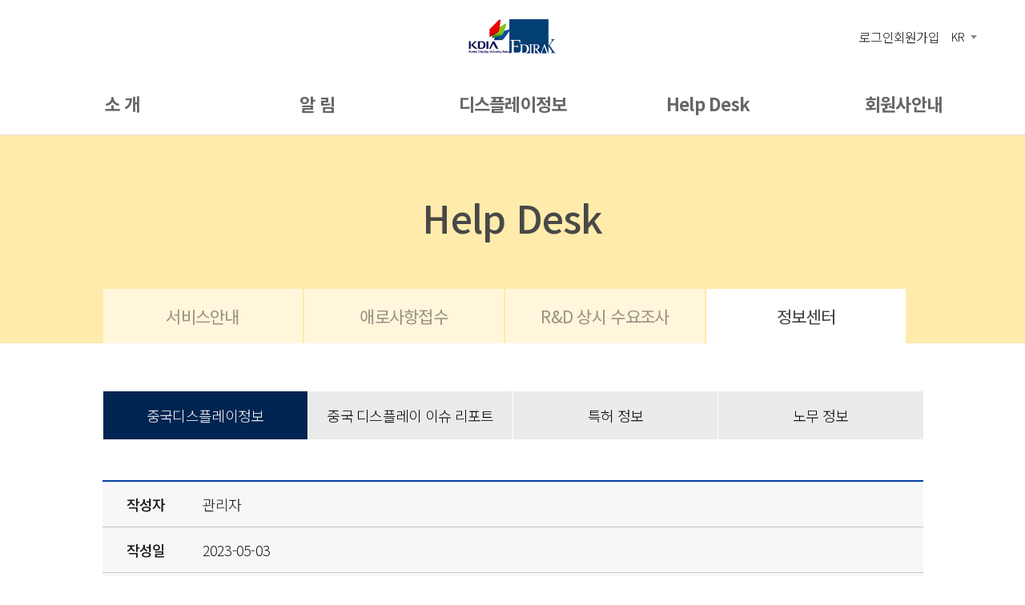

--- FILE ---
content_type: text/html;charset=UTF-8
request_url: https://www.kdia.org/bbs/bbsView.jsp?mgrId=40&bbsId=8825
body_size: 34869
content:













<!DOCTYPE html>
<html lang="ko">
<head>
<meta charset="UTF-8">
<meta name="viewport" content="width=device-width,initial-scale=1.0,minimum-scale=0,maximum-scale=10,user-scalable=yes"/>
<meta name="format-detection" content="telephone=no">
<meta http-equiv="X-UA-Compatible" content="IE=Edge">
<meta property="og:type" content="website">
<meta property="og:image" content="images/logo.jpg" />

<meta property="og:title" content="한국디스플레이산업협회">
<meta name="author" content="한국디스플레이산업협회">
<meta name="description" content="한국디스플레이산업협회">
<meta property="og:url" content="" />
<title>한국디스플레이산업협회</title>


<!-- <link rel="stylesheet" href="/css/font/font.css"/> -->
<link rel="preconnect" href="https://fonts.gstatic.com">
<link href="https://fonts.googleapis.com/css2?family=Noto+Sans+KR:wght@300;400;500;700&display=swap" rel="stylesheet">

<link href="/js/jquery/themes/base/jquery.ui.all.css" type="text/css" rel="stylesheet" />
<link rel="stylesheet" href="/css/swiper.min.css"/>
<link rel="stylesheet" href="/css/style.css?v=20260122"/>
<link rel="stylesheet" href="/css/layout.css?v=20260122"/>
<link rel="stylesheet" href="/css/board.css?v=20260122"/>
<link rel="stylesheet" href="/css/contents.css?v=20260122"/>

<script src="/js/common.js"></script>
<script src="/js/function.js"></script>
<script src="/js/validate.js"></script>
<script src="/js/jquery-1.12.4.min.js"></script>
<script src="/js/jquery/ui/jquery-ui.js"></script>
<script src="/js/jquery/ui/jquery.ui.core.js"></script>
<script src="/js/jquery/ui/jquery.ui.datepicker.js"></script>
<script src="/js/jquery/ui/i18n/jquery.ui.datepicker-kdia.js"></script>
<script src="/smart_editor/js/HuskyEZCreator.js" charset="utf-8"></script>
<script src="/js/swiper.min.js"></script>
<script src="/js/script.js?v=20230116"></script>
<!-- 20200617 반응형 이미지맵 js 추가 -->
<script src="/js/jquery.rwdImageMaps.min.js"></script>

<!--[if lte IE 9]>
<script src="/js/html5shiv.min.js"></script>
<script src="/js/respond.min.js"></script>
<![endif]-->



<script>
//<![CDATA[
	function jsModify() {
		var form = document.mainForm;
		form.action = "./bbsModify.jsp";
		form.submit();
	}

	function jsDeleteDo() {
		if(!confirm("삭제하시겠습니까?")) return;

		var form = document.mainForm;
		form.action = "./bbsDeleteDo.jsp";
		form.submit();
	}

	function jsAnswer() {
		var form = document.mainForm;
		form.action = "./bbsAnswer.jsp";
		form.submit();
	}

	function jsList(){
		var form = document.mainForm;
		form.action = "./bbsList.jsp";
		form.submit();
	}
//]]>
</script>
</head>
<body class="pc">
<div id="wrap">
	<a href="#main" id="skip_nav">본문바로가기</a>

	



<header id="header">
	<div class="header-container">
		<!-- 상단 로고 및 유틸리티 영역 -->
		<div class="header-top">
			<div class="header-inner">
				<!-- 로고 영역 -->
				<div class="logo-area-1640">
					<h1><a href="/"><img src="/images/main/renewal/logo_renewal_01.jpg" alt="KDIA"/></a></h1>
					<h1><a href="/"><img src="/images/main/renewal/logo_renewal_02.jpg" alt="KDIA"/></a></h1>
				</div>
				
				<!-- 우측 유틸리티 영역 -->
				<div class="utility-area">
					<!-- 로그인/회원가입 -->
					<ul>
						
						<li><a href="/member/memberLogin.jsp">로그인</a></li>
						<li><a href="/member/checkAgree.jsp">회원가입</a></li>
						<!--<li><a href="/member/memberCompanyAgree.jsp">회원사가입</a></li>-->
						
						<li>
							
							<div class="lang-combobox">
								<div class="langElem"><button>KR</button></div>
								<div class="langElemItem">
									<a href="/index.jsp?lng=kr" data-lang='kr' class="on">KR</a>
									<a href="/index.jsp?lng=en" data-lang='en'>EN</a>
									<a href="/index.jsp?lng=cn" data-lang='cn'>CN</a>
								</div>
							</div>
						</li>
					</ul>
				</div>
			</div>
		</div>
		
		<!-- 메인 네비게이션 -->
		<nav class="main-nav">
			<div class="logo-area nav-logo">
				<h1><a href="/"><img src="/images/main/renewal/logo_renewal_01.jpg" alt="KDIA"/></a></h1>
				<h1><a href="/"><img src="/images/main/renewal/logo_renewal_02.jpg" alt="KDIA"/></a></h1>
			</div>
			
			<div class="nav-inner">
				<ul class="nav-menu">
					<li class="nav-item" data-nav="intro">
						<a href="/intro/message.jsp" class="nav-link">소 개</a>
					</li>
					
					<li class="nav-item" data-nav="notice">
						<a href="/bbs/bbsList.jsp?mgrId=1" class="nav-link">알 림</a>
					</li>
					
					<li class="nav-item" data-nav="display">
						<a href="/display/newsList.jsp" class="nav-link">디스플레이정보</a>
					</li>
					
					<li class="nav-item" data-nav="helpdesk">
						<a href="/helpdesk/help01.jsp" class="nav-link">Help Desk</a>
					</li>
					
					<li class="nav-item" data-nav="member">
						<a href="/member/join_guide.jsp" class="nav-link">회원사안내</a>
					</li>
				</ul>
				
				<!-- 전체 서브메뉴 -->
				<div class="mega-menu">
					<div class="mega-menu-inner">
						<!-- 소개 -->
						<div class="mega-menu-column" data-nav="intro">
							<ul class="mega-menu-list">
								<li><a href="/intro/message.jsp">인사말</a></li>
								<li><a href="/intro/history.jsp">설립목적 및 연혁</a></li>
								<li><a href="/intro/business.jsp">연간사업계획</a></li>
								<li><a href="/intro/organization.jsp">조직</a></li>
								<li><a href="/intro/location.jsp">오시는 길</a></li>
							</ul>
						</div>
						
						<!-- 알림 -->
						<div class="mega-menu-column" data-nav="notice">
							<ul class="mega-menu-list">
								<li>
									<a href="/bbs/bbsList.jsp?mgrId=1">공지사항</a>
									<ul class="mega-menu-list-sub">
										<li><a href="/bbs/bbsList.jsp?mgrId=1">협회 공지</a></li>
										<li><a href="/bbs/bbsList.jsp?mgrId=48">외부 공지</a></li>
									</ul>
								</li>
								<li><a href="/bbs/bbsList.jsp?mgrId=28">보도자료</a></li>
								<li><a href="/bbs/calendarList.jsp?mgrId=10">협회활동</a>
									<ul class="mega-menu-list-sub">
										<li><a href="/bbs/bbsList.jsp?mgrId=27">포토뉴스</a></li>
										<li><a href="/bbs/calendarList.jsp?mgrId=10">협회일정</a></li>
									</ul>
								</li>
								<li><a href="/bbs/bbsList.jsp?mgrId=34">회원사동정</a></li>
							</ul>
						</div>
						
						<!-- 디스플레이정보 -->
						<div class="mega-menu-column" data-nav="display">
							<ul class="mega-menu-list">
								<li><a href="/bbs/bbsList.jsp?mgrId=64">일일뉴스</a></li>
								<li><a href="/bbs/bbsList.jsp?mgrId=56">통계</a>
									<ul class="mega-menu-list-sub">
										<li><a href="/display/graph.jsp">디스플레이 시장</a></li>
										<li><a href="/bbs/bbsList.jsp?mgrId=56">통계집</a></li>
									</ul>
								</li>
								<li><a href="/bbs/bbsList.jsp?mgrId=59">CEO인사이트</a></li>
								<li><a href="/bbs/bbsList.jsp?mgrId=12">자료 문의</a></li>
								<li><a href="/bbs/bbsList.jsp?mgrId=4">보유자료</a>
									<ul class="mega-menu-list-sub">
										<li><a href="/bbs/bbsList.jsp?mgrId=4">협회발간</a></li>
										<li><a href="/display/dataList.jsp">외부구입</a></li>
									</ul>
								</li>
								<li><a href="/bbs/bbsList.jsp?mgrId=39">산업정책 정보</a></li>
								<li><a href="/display/vocaList.jsp">디스플레이 이해</a>
									<ul class="mega-menu-list-sub">
										<li><a href="/display/vocaList.jsp">용어집</a></li>
										<li><a href="/ebook/index.html" target="_blank" title="새창">품목분류 가이드</a></li>
									</ul>
								</li>
								<li><a href="/bbs/bbsList.jsp?mgrId=68">영상으로 만나는 Display</a></li>
							</ul>
						</div>
						
						<!-- Help Desk -->
						<div class="mega-menu-column" data-nav="helpdesk">
							<ul class="mega-menu-list">
								<li><a href="/helpdesk/help01.jsp">서비스안내</a></li>
								<li><a href="/bbs/bbsWrite.jsp?mgrId=61">애로사항접수</a></li>
								<li><a href="/bbs/bbsList.jsp?mgrId=40">정보센터</a>
									<ul class="mega-menu-list-sub">
										<li><a href="/bbs/bbsList.jsp?mgrId=40">중국디스플레이정보</a></li>
										<li><a href="/bbs/bbsList.jsp?mgrId=65">중국 디스플레이 이슈 리포트</a></li>
										<li><a href="/bbs/bbsList.jsp?mgrId=62">특허정보</a></li>
										<li><a href="/bbs/bbsList.jsp?mgrId=63">노무정보</a></li>
									</ul>
								</li>
							</ul>
						</div>
						
						<!-- 회원사안내 -->
						<div class="mega-menu-column" data-nav="member">
							<ul class="mega-menu-list">
								<li><a href="/member/join_guide.jsp">가입 안내</a></li>
								
								<li><a href="/member/memberCompanyAgree.jsp">온라인 가입</a></li>
								
								<li><a href="/member/memberCompanyList.jsp">회원사 목록</a></li>
							</ul>
						</div>
					</div>
				</div>
			</div>

			<div class="utility-area nav-utility">
				<!-- 로그인/회원가입 -->
				<ul>
					
					<li><a href="/member/memberLogin.jsp">로그인</a></li>
					<li><a href="/member/checkAgree.jsp">회원가입</a></li>
					<!--<li><a href="/member/memberCompanyAgree.jsp">회원사가입</a></li>-->
					
					<li>
						
						<div class="lang-combobox">
							<div class="langElem"><button>KR</button></div>
							<div class="langElemItem">
								<a href="/index.jsp?lng=kr" data-lang='kr' class="on">KR</a>
								<a href="/index.jsp?lng=en" data-lang='en'>EN</a>
								<a href="/index.jsp?lng=cn" data-lang='cn'>CN</a>
							</div>
						</div>
					</li>
				</ul>
			</div>
		</nav>
		
	</div>
	<div id="mobile_header">
		<div class="header_top">
			<div id="top_logo2">
				<h1 style="opacity:1;"><a href="/"><img src="/images/nhd_logo01_2.gif" alt="KDIA"/></a></h1>
				
			</div>
			<a href="#" class="btn_menu">메뉴열기</a>
			<div class="top_util">
				<a href="/etc/search.jsp"><img src="/images/icon/icon_search02.png" alt="검색"/></a>
				<div class="lang-combobox">
					<div class="langElem"><button>KR</button></div>
					<div class="langElemItem">
						<a href="/index.jsp?lng=kr" data-lang='kr' class="on">KR</a>
						<a href="/index.jsp?lng=en" data-lang='en'>EN</a>
						<a href="/index.jsp?lng=cn" data-lang='cn'>CN</a>
					</div>
				</div>
			</div>
		</div>
		<div id="mobile_gnb">
			<div class="scroll_wrap">
				<div class="gnb_util">
					<a href="#"><img src="/images/common/btn_menu_close.jpg" class="btn_menu_close" alt="메뉴닫기"/></a>
					
					<a href="/member/memberLogin.jsp"><img src="/images/common/txt_login.jpg" class="img" alt="login"/></a>
					
				</div>
				<nav>
					<ul class="depth1">
						<li>
							<a href="/intro/message.jsp">소개</a>
							<ul class="depth2">
								<li class="no_child"><a href="/intro/message.jsp">인사말</a></li>
								<li class="no_child"><a href="/intro/history.jsp">설립목적 및 연혁</a></li>
								<li class="no_child"><a href="/intro/business.jsp">연간사업계획</a></li>
								<li class="no_child"><a href="/intro/organization.jsp">조직</a></li>
								<li class="no_child"><a href="/intro/location.jsp">오시는 길</a></li>
							</ul>
						</li>
						<li>
							<a href="/bbs/bbsList.jsp?mgrId=1">알림</a>
							<ul class="depth2">
								<li>
									<a href="/bbs/bbsList.jsp?mgrId=1">공지사항</a>
									<ul class="depth3">
										<li><a href="/bbs/bbsList.jsp?mgrId=1">협회 공지</a></li>
										<li><a href="/bbs/bbsList.jsp?mgrId=48">외부 공지</a></li>
									</ul>
								</li>
								<li class="no_child"><a href="/bbs/bbsList.jsp?mgrId=28">보도자료</a></li>
								<li>
									<a href="/bbs/bbsList.jsp?mgrId=27">협회활동</a>
									<ul class="depth3">
										<li><a href="/bbs/bbsList.jsp?mgrId=27">포토뉴스</a></li>
										<li><a href="/bbs/calendarList.jsp?mgrId=10">협회일정</a></li>
										<li><a href="/bbs/bbsList.jsp?mgrId=59">디스플레이 CEO 인사이트</a></li>
										<!-- <li><a href="/bbs/bbsList.jsp?mgrId=58">월간KDIA</a></li> -->
									</ul>
								</li>
								<li class="no_child"><a href="/bbs/bbsList.jsp?mgrId=34">회원사동정</a></li>
								<!-- <li class="no_child"><a href="/bbs/bbsList.jsp?mgrId=49">회원사 애로사항 접수</a></li> -->
							</ul>
						</li>
						<li>
							<a href="/display/newsList.jsp">디스플레이정보</a>
							<ul class="depth2">
								<li><a href="/display/newsList.jsp">일일뉴스</a></li>
								<li>
									<a href="/bbs/bbsList.jsp?mgrId=56">통계</a>
									<ul class="depth3">
										<li><a href="/display/graph.jsp">디스플레이 시장</a></li>
										<li><a href="/bbs/bbsList.jsp?mgrId=56">통계집</a></li>
									</ul>
								</li>
								<!--
								<li>
									<a href="/bbs/bbsList.jsp?mgrId=55">중국 디스플레이</a>
									<ul class="depth3">
										<li><a href="/bbs/bbsList.jsp?mgrId=55">Monthly</a></li>
										<li><a href="/bbs/bbsList.jsp?mgrId=40">최신 중국기업 동향</a></li>
										<li><a href="/bbs/bbsList.jsp?mgrId=42">기타정보</a></li>
									</ul>
								</li>
								-->
								<li>
									<a href="/bbs/bbsList.jsp?mgrId=4">보유자료</a>
									<ul class="depth3">
										<li><a href="/bbs/bbsList.jsp?mgrId=4">협회발간</a></li>
										<li><a href="/display/dataList.jsp">외부구입</a></li>
										<!-- <li><a href="/bbs/bbsList.jsp?mgrId=14">기타</a></li> -->
									</ul>
								</li>
								<li class="no_child"><a href="/bbs/bbsList.jsp?mgrId=39">산업정책 정보</a></li>
								<li>
									<a href="/display/vocaList.jsp">디스플레이 이해</a>
									<ul class="depth3">
										<li><a href="/display/vocaList.jsp">용어집</a></li>
										<li><a href="/ebook/index.html" target="_blank" title="새창">품목분류 가이드</a></li>
									</ul>
								</li>
								<li class="no_child"><a href="/bbs/bbsList.jsp?mgrId=12">자료 문의</a></li>
							</ul>
						</li>
						<li>
							<a href="/helpdesk/help01.jsp">Help Desk</a>
							<div class="sub">
								<ul class="depth2">
									<li class="no_child">
										<a href="/helpdesk/help01.jsp">서비스안내</a>
									</li>
									<li class="no_child">
										<a href="/bbs/bbsWrite.jsp?mgrId=61">애로사항접수</a>
									</li>
									<li class="no_child">
										<a href="/bbs/bbsWrite.jsp?mgrId=67">R&D 상시 수요조사</a>
									</li>
									<li>
										<a href="/bbs/bbsList.jsp?mgrId=40">정보센터</a>
										<ul class="depth3">
											<li><a href="/bbs/bbsList.jsp?mgrId=40">중국정보</a></li>
											<li><a href="/bbs/bbsList.jsp?mgrId=65">중국 디스플레이 이슈 리포트</a></li>
											<li><a href="/bbs/bbsList.jsp?mgrId=62">특허정보</a></li>
											<li><a href="/bbs/bbsList.jsp?mgrId=63">노무정보</a></li>
										</ul>
									</li>
								</ul>
							</div>
						</li>
						<li>
							<a href="/member/join_guide.jsp">회원사안내</a>
							<ul class="depth2">
								<li class="no_child"><a href="/member/join_guide.jsp">가입 안내</a></li>
								
								<li class="no_child"><a href="/member/memberCompanyAgree.jsp">온라인 가입</a></li>
								
								<li class="no_child"><a href="/member/memberCompanyList.jsp">회원사 목록</a></li>
							</ul>
						</li>
					</ul>
				</nav>
				<div class="gnb_bottom">
					<dl class="tel">
						<dt></dt>
						<dd><span>전화</span><em>02-3014-5700</em></dd>
					</dl>
					<dl class="time">
						<dt></dt>
						<dd>
							<p>상담시간</p>
							<p class="clock">AM 09:00 - PM 06:00</p>
						</dd>
					</dl>
					<img src="/images/common/gnb_img.jpg" class="img" alt=""/>
				</div>
			</div>
		</div>
	</div>
</header>



<script>

	// 스크롤 시 메인 네비게이션 스타일 변경
document.addEventListener('DOMContentLoaded', function() {
    const mainNav = document.querySelector('.main-nav');
	const navLogo = document.querySelector('.nav-logo');
	const navUtility = document.querySelector('.nav-utility');
    
    window.addEventListener('scroll', function() {
        if (window.scrollY > 50) {
            mainNav.classList.add('scrolled');
			// navLogo.classList.add('scrolled');
			navUtility.classList.add('scrolled');
        } else {
            mainNav.classList.remove('scrolled');
			// navLogo.classList.remove('scrolled');
			navUtility.classList.remove('scrolled');
        }
    });
    
    // 모바일 메뉴 기능
    const hamburgerBtn = document.querySelector('.hamburger-btn');
    const mobileMenu = document.querySelector('.mobile-menu');
    const mobileMenuClose = document.querySelector('.mobile-menu-close');
    const mobileNavItems = document.querySelectorAll('.mobile-nav-item');
    const body = document.body;
    
    // 햄버거 버튼 클릭 시 메뉴 열기
    hamburgerBtn.addEventListener('click', function() {
        mobileMenu.classList.add('active');
        body.style.overflow = 'hidden'; // 스크롤 방지
    });
    
    // 닫기 버튼 클릭 시 메뉴 닫기
    mobileMenuClose.addEventListener('click', function() {
        mobileMenu.classList.remove('active');
        body.style.overflow = ''; // 스크롤 복원
    });
    
    // 모바일 메뉴 외부 클릭 시 닫기
    mobileMenu.addEventListener('click', function(e) {
        if (e.target === mobileMenu) {
            mobileMenu.classList.remove('active');
            body.style.overflow = '';
        }
    });
    
    // 모바일 서브메뉴 토글
    mobileNavItems.forEach(function(item) {
        const link = item.querySelector('.mobile-nav-link');
        const submenu = item.querySelector('.mobile-submenu');
        
        if (submenu) {
            link.addEventListener('click', function(e) {
                e.preventDefault();
                item.classList.toggle('active');
            });
        }
    });
    
    // ESC 키로 메뉴 닫기
    document.addEventListener('keydown', function(e) {
        if (e.key === 'Escape' && mobileMenu.classList.contains('active')) {
            mobileMenu.classList.remove('active');
            body.style.overflow = '';
        }
    });
});
	// 메뉴 hover 이벤트
document.querySelectorAll(".mega-menu-column").forEach(function(column) {
  column.addEventListener("mouseenter", function() {
    const targetNav = this.getAttribute("data-nav");

    // 모든 nav-item active 제거
    document.querySelectorAll(".nav-item").forEach(function(item) {
      item.classList.remove("active");
    });

    // 해당 nav-item만 active
    const matched = document.querySelector('.nav-item[data-nav="' + targetNav + '"]');
    if (matched) matched.classList.add("active");
  });

  column.addEventListener("mouseleave", function() {
    const targetNav = this.getAttribute("data-nav");
    const matched = document.querySelector('.nav-item[data-nav="' + targetNav + '"]');
    if (matched) matched.classList.remove("active");
  });
});

    // AOS 초기화
    AOS.init({
        duration: 1000,        // 애니메이션 지속 시간 (ms)
        easing: 'ease-in-out', // 애니메이션 이징
        once: false,            // 한 번만 실행 (true: 한 번, false: 매번)
        mirror: false,         // 스크롤 올릴 때 반대 애니메이션 (true: 실행, false: 실행 안함)
        offset: 100,           // 트리거 오프셋 (px)
        delay: 0,              // 애니메이션 지연 시간 (ms)
        anchorPlacement: 'top-bottom' // 애니메이션 트리거 위치
    });

</script>

	<p class="dimmed_bg"></p>

	
	<main id="main" class="info">
		<div id="sub_visual">
	
			<div class="inwrap">
			

			
				<h2>Help Desk</h2>
				<ul id="lnb" class="grid4">
					<li ><a href="/helpdesk/help01.jsp"><span>서비스안내</span></a></li>
					<li ><a href="/bbs/bbsWrite.jsp?mgrId=61"><span>애로사항접수</span></a></li>
					<li ><a href="/bbs/bbsWrite.jsp?mgrId=67"><span>R&D 상시 수요조사</span></a></li>
					<li class="on"><a href="/bbs/bbsList.jsp?mgrId=40"><span>정보센터</span></a></li>
				</ul>
			
			</div>
		</div>
		<!-- /sub_visual -->
		<div id="sub_contents">
			

		
			<div class="cont_wrap">

				

				
				<ul class="tab_menu grid4">
					<li class="on"><a href="/bbs/bbsList.jsp?mgrId=40"><span>중국디스플레이정보</span></a></li>
					<li ><a href="/bbs/bbsList.jsp?mgrId=65"><span>중국 디스플레이 이슈 리포트</span></a></li>
					<li ><a href="/bbs/bbsList.jsp?mgrId=62"><span>특허 정보</span></a></li>
					<li ><a href="/bbs/bbsList.jsp?mgrId=63"><span>노무 정보</span></a></li>
				</ul>
				


				<form name="mainForm" method="post" action="./bbsView.jsp">
				<input type="hidden" name="bbsId" value="8825">
				<input type="hidden" name="mgrId" value="40" id="mgrId">
				<input type="hidden" name="cPage" value="">
				<input type="hidden" name="cBlck" value="">
				<input type="hidden" name="srchItem" value="">
				<input type="hidden" name="srchWord" value="">
				
				

				<div class="board_view">
					<div class="board_top">
						
						<dl class="board_dl">
							<dt>작성자</dt>
							<dd>관리자</dd>
						</dl>
						<dl class="board_dl">
							<dt>작성일</dt>
							<dd>2023-05-03</dd>
						</dl>
						<dl class="board_dl">
							<dt>제목</dt>
							<dd>IRICO(彩虹股份), 셴양 8.5+세대 기판유리 생산라인 건설을 위해 증자</dd>
						</dl>
						
						
						
					</div>
					
					<div class="board_view_contents">
						
							<table class="2" border="1" cellspacing="0" cellpadding="0" width="596" style="border-collapse:
 collapse;mso-table-layout-alt:fixed;border:none;mso-border-top-alt:solid #072DE9 3.0pt;
 mso-border-bottom-alt:solid #072DE9 3.0pt;mso-yfti-tbllook:1024;mso-padding-alt:
 5.65pt 5.4pt 0cm 5.4pt;mso-border-insideh:.5pt solid black;mso-border-insidev:
 .5pt solid black">
 <tbody><tr style="mso-yfti-irow:0;mso-yfti-firstrow:yes;mso-yfti-lastrow:yes;
  height:1.0pt">
  <td width="596" valign="bottom" style="width:446.8pt;border-top:solid #072DE9 3.0pt;
  border-left:none;border-bottom:solid #072DE9 3.0pt;border-right:none;
  padding:5.65pt 5.4pt 0cm 5.4pt;height:1.0pt">
  <p class="MsoNormal" align="left" style="margin-left: 14.15pt;"><a name="_Hlk108178084"></a><a name="_Hlk97730450"><b><span lang="EN-US" style="font-size: 14pt;">IRICO(</span></b></a><b><span style="font-size: 14pt; font-family: DengXian;">彩虹股份</span></b><b><span lang="EN-US" style="font-size: 14pt;">), </span></b><b><span style="font-size: 14pt;">셴양</span></b><b><span lang="EN-US" style="font-size: 14pt;"> 8.5+</span></b><b><span style="font-size: 14pt;">세대</span></b><b><span style="font-size: 14pt;">
  </span></b><b><span style="font-size: 14pt;">기판유리</span></b><b><span style="font-size: 14pt;">
  </span></b><b><span style="font-size: 14pt;">생산라인의</span></b><b><span style="font-size: 14pt;">
  </span></b><b><span style="font-size: 14pt;">건설을</span></b><b><span style="font-size: 14pt;">
  </span></b><b><span style="font-size: 14pt;">가속화</span></b><b><span style="font-size: 14pt;">
  </span></b><b><span style="font-size: 14pt;">위해</span></b><b><span lang="EN-US" style="font-size: 14pt;"> 10</span></b><b><span style="font-size: 14pt;">억</span></b><b><span style="font-size: 14pt;">
  </span></b><b><span style="font-size: 14pt;">위안의</span></b><b><span style="font-size: 14pt;">
  </span></b><b><span style="font-size: 14pt;">자본금을</span></b><b><span style="font-size: 14pt;">
  </span></b><b><span style="font-size: 14pt;">증자할</span></b><b><span style="font-size: 14pt;">
  </span></b><b><span style="font-size: 14pt;">계획</span></b><b><span lang="EN-US" style="font-size: 14pt;"><o:p></o:p></span></b></p>
  </td>
  
 </tr>
</tbody></table>



<p class="MsoNormal"><span lang="EN-US">&nbsp;</span></p>

<p class="MsoNormal"><span lang="EN-US">&nbsp;</span></p>

<p class="MsoNormal" style="text-align: justify; text-indent: 14.2pt;" align="justify"><span lang="EN-US" style="font-size: 12pt;">중화액정망: 2023/04/14<o:p></o:p></span></p>



<p class="MsoNormal" style="text-align: justify; text-indent: 14.05pt;" align="justify"><font color="#0000ee"><span style="font-size: 16px;"><u><a href="http://www.fpdisplay.com/news/show-202669.html">http://www.fpdisplay.com/news/show-202669.html</a></u></span></font></p>

<p class="MsoNormal" style="text-align: justify; text-indent: 14.05pt;" align="justify"><span lang="EN-US" style="font-size: 12pt;">&nbsp;</span></p>

<p class="MsoNormal" style="text-align: justify; text-indent: 14.05pt;" align="justify"><span lang="EN-US" style="font-size: 12pt;">&nbsp;</span></p>

<p class="MsoNormal" style="text-align: justify; text-indent: 14.05pt;" align="justify"><span lang="EN-US" style="font-size: 12pt;">IRICO</span><span style="font-size: 12pt;">는 셴양</span><span lang="EN-US" style="font-size: 12pt;">(</span><span style="font-size: 12pt;">咸</span><span style="font-family: 새굴림, serif; font-size: 12pt;">阳</span><span lang="EN-US" style="font-size: 12pt;">)</span><span style="font-size: 12pt;">의</span><span lang="EN-US" style="font-size: 12pt;"> 8.5+</span><span style="font-size: 12pt;">세대 기판유리 생산라인 프로젝트 건설을 가속화하기 위해 자체 조달 자금</span><span lang="EN-US" style="font-size: 12pt;"> 10</span><span style="font-size: 12pt;">억 위안</span><span lang="EN-US" style="font-size: 12pt;">(</span><span style="font-size: 12pt;">한화 약 </span><span lang="EN-US" style="font-size: 12pt;">1,937</span><span style="font-size: 12pt;">억
원</span><span lang="EN-US" style="font-size: 12pt;">)</span><span style="font-size: 12pt;">을 사용하여 전액 출자 자회사에 투자할 계획이라고 발표했음</span><span lang="EN-US" style="font-size: 12pt;">. </span><span style="font-size: 12pt;">증자
대상 자회사는 셴양 훙양디스플레이</span><span lang="EN-US" style="font-size: 12pt;">(</span><span style="font-size: 12pt;">虹</span><span style="font-family: 새굴림, serif; font-size: 12pt;">阳显</span><span style="font-size: 12pt;">示</span><span lang="EN-US" style="font-size: 12pt;">)</span><span style="font-size: 12pt;">임</span><span lang="EN-US" style="font-size: 12pt;">. </span><span style="font-size: 12pt;">증자 완료 후 훙양디스플레이의 등록 자본금은</span><span lang="EN-US" style="font-size: 12pt;"> 1</span><span style="font-size: 12pt;">억에서</span><span lang="EN-US" style="font-size: 12pt;"> 11</span><span style="font-size: 12pt;">억 위안으로 증가함</span><span lang="EN-US" style="font-size: 12pt;">. </span><span style="font-size: 12pt;">이번 증자를 통해 훙양디스플레이에 대한</span><span lang="EN-US" style="font-size: 12pt;"> IRICO</span><span style="font-size: 12pt;">의</span><span lang="EN-US" style="font-size: 12pt;"> 100% </span><span style="font-size: 12pt;">지분율은 변화가 없음</span><span lang="EN-US" style="font-size: 12pt;">.<o:p></o:p></span></p>

<p class="MsoNormal" style="text-align: justify; text-indent: 14.05pt;" align="justify"><span lang="EN-US" style="font-size: 12pt;">&nbsp;</span></p>

<p class="MsoNormal" style="text-align: justify; text-indent: 14.05pt;" align="justify"><span lang="EN-US" style="font-size: 12pt;">IRICO</span><span style="font-size: 12pt;">가 발표한 </span><span lang="EN-US" style="font-size: 12pt;">&lt;</span><span style="font-size: 12pt;">전액출자 자회사 증자에 대한 공고</span><span lang="EN-US" style="font-size: 12pt;">&gt;</span><span style="font-size: 12pt;">에 따르면 발표에 따르면</span><span lang="EN-US" style="font-size: 12pt;"> 2022</span><span style="font-size: 12pt;">년</span><span lang="EN-US" style="font-size: 12pt;"> 12</span><span style="font-size: 12pt;">월</span><span lang="EN-US" style="font-size: 12pt;"> 31</span><span style="font-size: 12pt;">일 현재 훙양디스플레이의 총 자산은</span><span lang="EN-US" style="font-size: 12pt;"> 131,156.22</span><span style="font-size: 12pt;">만 위안이고 순자산은</span><span lang="EN-US" style="font-size: 12pt;"> 9,599.54</span><span style="font-size: 12pt;">만 위안임</span><span lang="EN-US" style="font-size: 12pt;">. </span><span style="font-size: 12pt;">아직 생산라인 건설 중으로 영업 개시 전이기 때문에 영업이익은 없고 순이익은</span><span lang="EN-US" style="font-size: 12pt;">
126.29</span><span style="font-size: 12pt;">만 위안임</span><span lang="EN-US" style="font-size: 12pt;">.<o:p></o:p></span></p>

<p class="MsoNormal" style="text-align: justify; text-indent: 14.05pt;" align="justify"><span lang="EN-US" style="font-size: 12pt;">&nbsp;</span></p>

<p class="MsoNormal" style="text-align: justify; text-indent: 14.05pt;" align="justify"><span lang="EN-US" style="font-size: 12pt;">IRICO</span><span style="font-size: 12pt;">는
이번 증자는 자사의 사업 전략과 궤를 같이 하는 것으로 자회사인 훙양 디스플레이의 </span><span lang="EN-US" style="font-size: 12pt;">8</span><span style="font-size: 12pt;">세대 생산라인 건설에
대한 재정적</span><span style="font-size: 12pt;"> </span><span style="font-size: 12pt;">보장을&nbsp;</span><span style="font-size: 12pt;">하기</span><span style="font-size: 12pt;"> </span><span style="font-size: 12pt;">위한</span><span style="font-size: 12pt;"> </span><span style="font-size: 12pt;">것이라고</span><span style="font-size: 12pt;"> </span><span style="font-size: 12pt;">밝힘</span><span lang="EN-US" style="font-size: 12pt;">. IRICO</span><span style="font-size: 12pt;">는</span><span style="font-size: 12pt;"> </span><span style="font-size: 12pt;">시장</span><span style="font-size: 12pt;"> </span><span style="font-size: 12pt;">상황에</span><span style="font-size: 12pt;"> </span><span style="font-size: 12pt;">세심한</span><span style="font-size: 12pt;"> </span><span style="font-size: 12pt;">주의를</span><span style="font-size: 12pt;"> </span><span style="font-size: 12pt;">기울이고</span><span style="font-size: 12pt;"> </span><span style="font-size: 12pt;">정책</span><span style="font-size: 12pt;"> </span><span style="font-size: 12pt;">변화를</span><span style="font-size: 12pt;"> </span><span style="font-size: 12pt;">실시간으로</span><span style="font-size: 12pt;"> </span><span style="font-size: 12pt;">모니터링해 나감으로써 프로젝트</span><span style="font-size: 12pt;"> </span><span style="font-size: 12pt;">건설을</span><span style="font-size: 12pt;"> </span><span style="font-size: 12pt;">가속화하고</span><span style="font-size: 12pt;"> </span><span style="font-size: 12pt;">잠재적</span><span style="font-size: 12pt;"> </span><span style="font-size: 12pt;">위험을</span><span style="font-size: 12pt;"> </span><span style="font-size: 12pt;">줄여 나갈 것이라고 덧붙임</span><span lang="EN-US"><span style="font-size: 12pt;">.</span><o:p></o:p></span></p>
						
						
					</div>
					
					<div class="board_bottom">
						<dl class="board_dl">
							<dt>첨부파일</dt>
						
						</dl>
					</div>
				</div>
				<div class="board_btn">
					<p class="f_right">
						<a href="javascript:jsList();" class="btn">목록</a>
						
						
						
					</p>
				</div>

				</form>
			</div>
		</div>
		<!-- /sub_contents -->
	</main>

	
<footer id="footer" class="footer">
  <div class="fcont pc">
    <p class="b_logo"><img src="/images/common/b_logo.png" alt="KDIA" /></p>
    <address id="address">
      <p>서울시 송파구 중대로 211, 한국디스플레이산업회관</p>
      <p>Copyright 2012. KDIA. all rights reserved</p>
    </address>
    <div class="box">
      <p>
        <span>사업자등록번호 : 220 82 07490</span
        ><span> 한국디스플레이산업협회 </span><span>대표자 : 이청</span>
      </p>
      <p>
        <span>사업자등록번호 : 220 82 00124</span
        ><span> 한국디스플레이연구조합 </span><span>대표자 : 이청</span>
      </p>
    </div>
    <div class="nfb_link">
      <div class="w1">
        <a href="/terms/privacy.jsp" target="_blank">개인정보 취급방식</a>
      </div>
      <div class="w2">
        <!-- <span><a href="http://d-eco.org/kdia/etc/agreement.php" target="_blank">이용약관</a></span> -->
        <span
          ><a href="/terms/email.jsp" target="_blank"
            >개인정보 수집에 대한 동의</a
          ></span
        >
      </div>
    </div>
  </div>
  <div class="fcont mobile">
    <div class="box">
      <dl class="s01">
        <dt>TEL</dt>
        <dd><a href="tel:0230145700">02-3014-5700</a></dd>
      </dl>
      <dl class="s02">
        <dt>FAX</dt>
        <dd>02-556-2234</dd>
      </dl>
    </div>
    <div class="nfb_link">
      <div class="w1">
        <span
          ><a href="/terms/privacy.jsp" target="_blank"
            >개인정보 취급방식</a
          ></span
        >
        <!--<span><a href="http://d-eco.org/kdia/etc/agreement.php" target="_blank">이용약관</a></span> -->
        <span
          ><a href="/terms/email.jsp" target="_blank"
            >개인정보 수집에 대한 동의</a
          ></span
        >
      </div>
    </div>
    <address id="maddress">
      <p>
        서울시 송파구 중대로 211, 한국디스플레이산업회관<br />
        한국디스플레이산업협회<br />
        사업자등록번호 : 220 82 07490<br />
        대표자 : 이청
      </p>
      <p>
        한국디스플레이연구조합<br />
        사업자등록번호 : 220 82 00124<br />
        대표자 : 이청
      </p>
    </address>
    <p class="copyright">Copyright 2012. KDIA. all rights reserved</p>
  </div>
</footer>


</div>
</body>
</html>


--- FILE ---
content_type: text/css
request_url: https://www.kdia.org/css/style.css?v=20260122
body_size: 10927
content:
@charset "utf-8";
@import url('https://fonts.googleapis.com/css?family=Roboto:400,500,700');
html, body, div, span, applet, object, iframe, h1, h2, h3, h4, h5, h6, p, blockquote, pre, a, abbr, acronym, address, big, cite, code, del, dfn, em, img, ins, kbd, q, s, samp, small, strike, strong, sub, sup, tt, var, b, u, i, center, dl, dt, dd, ol, ul, li, fieldset, form, label, legend, table, caption, tbody, tfoot, thead, tr, th, td, article, aside, canvas, details, embed, figure, figcaption, footer, header, hgroup, menu, nav, output, ruby, section, summary, time, mark, audio, video { margin: 0; padding: 0; border: 0; font: inherit; vertical-align: top;}
/* HTML5 display-role reset for older browsers */
article,aside,details,figcaption,figure,footer,header,hgroup,main,menu,nav,section,summary, form,fieldset { display: block;}
fieldset { min-width: 100%; }
audio,canvas,progress,video {display: inline-block;vertical-align: top;}
audio:not([controls]) {display: none;height: 0}
[hidden],template {display: none}
body {}
ol, ul { list-style: none; }
blockquote, q { quotes: none; }
blockquote:before, blockquote:after, q:before, q:after { content: ''; content: none; }
table { border-spacing: 0; }
a {color:inherit;}
a, a:hover, a:active, a:focus {text-decoration: none;}
abbr[title] {border-bottom: 1px dotted}
em, address { font-style: normal;}
b,strong {font-weight: 500}
small {font-size: 80%}
img {vertical-align: top; max-width:100%;}
hr {box-sizing: content-box;height: 0}
pre {overflow: auto}
button {padding:0; border:0; cursor: pointer;overflow: visible; background:transparent;}
button,input,optgroup,select,textarea {color: inherit; font: inherit;margin: 0;}
button,select {text-transform: none}
button,html input[type="button"],input[type="reset"],input[type="submit"] {-webkit-appearance: button;cursor: pointer;border:0;}
button[disabled],html input[disabled] {cursor: default}
input {line-height: normal}
input[type="checkbox"],input[type="radio"] {box-sizing: border-box; padding: 0;}
input[type="number"]::-webkit-inner-spin-button,input[type="number"]::-webkit-outer-spin-button {height: auto}
input[type="search"] {-webkit-appearance: textfield;box-sizing: content-box;}
input[type="search"]::-webkit-search-cancel-button,input[type="search"]::-webkit-search-decoration {-webkit-appearance: none}
button::-moz-focus-inner,input::-moz-focus-inner {border: 0;padding: 0}
button:active>*, button:focus>* { position: relative; top: 0px; left: 0px;}
table {border-collapse: collapse;border-spacing: 0}
td,th {padding: 0}
html {-ms-text-size-adjust:100%; -webkit-text-size-adjust:100%; height:100%;} /* -webkit-tap-highlight-color:transparent; */
*{-webkit-tap-highlight-color:transparent;}
html, body {font-family: 'Noto Sans KR','돋움',Dotum,'굴림',Gulim,Helvetica, 'Apple SD Gothic Neo',Tahoma, Geneva, "Microsoft Yahei","微软雅黑", STXihei, "华文细黑", sans-serif,verdana; font-size:18px; color:#191919; line-height:1.2; font-weight:300; word-break:keep-all; letter-spacing:-0.04em;}
* {-webkit-box-sizing: border-box;-moz-box-sizing: border-box;box-sizing: border-box}
*:before,*:after {-webkit-box-sizing: border-box;-moz-box-sizing: border-box;box-sizing: border-box}
a:tel {text-decoration:none;}

.blind, caption, legend{padding: 0; margin: 0; font-size: 0; width: 0; height: 0; line-height: 0; text-indent: -9999px;}
.d_none {display:none;}

.t_center { text-align: center !important; }
.t_left { text-align: left !important; }
.t_right { text-align: right !important; }
.v_top { vertical-align: top !important }
.v_middle { vertical-align: middle !important; }
.f_left { float: left !important }
.f_right { float: right !important }
.clear_b { clear: both; }
.clearfix{*zoom:1;}.clearfix:after{content:""; display:block; clear:both}
.relative {position:relative;}
.f_bold {font-weight:500;}


#skip_nav {position: fixed; left: 0; top: -50px; width: 100%; text-align: center; line-height: 40px; background: rgba(0, 0, 0, 0.5); color: #ffffff; font-size: 13px; z-index: 10000; transition: top 0.3s;}
#skip_nav:focus {top: 0;}

body.cn {
	word-break: break-all;
	font-weight: 400;
	font-family: Tahoma, Helvetica, Arial, "Microsoft Yahei","微软雅黑", STXihei, "华文细黑", sans-serif;
}
/* input */
input[type="text"], input[type="password"], input[type="search"], input[type="number"], input[type="date"], input[type="datetime"], input[type="email"], input[type="tel"] {height:35px; margin:0; padding:0 10px; border:1px solid #ebebeb; font-size:15px; color:#010101;}
input[type="file"] {height:35px; font-size:15px;}
select {height:35px; padding-left:10px; padding-right:20px; border:1px solid #ebebeb; font-size:15px; color:#010101;}
textarea {padding:10px; border:1px solid #ebebeb; font-size:15px; color:#010101;}
select, textarea, input[type="text"], input[type="password"], input[type="search"], input[type="number"], input[type="date"], input[type="datetime"], input[type="email"], input[type="tel"],input[type="submit"] {
	-webkit-border-radius:0;
	border-radius: 0px; /* iOS 둥근모서리 제거 */
    -webkit-appearance: none; /* 네이티브 외형 감추기 */
    -moz-appearance: none;
    appearance: none;	
}
select::-ms-expand {display: none;}
select{	
	background: #fff url('../image/icon/icon_select_arr.jpg') 100% 50% no-repeat !important;	
}

input[type="text"] {width:200px;}

input::-webkit-input-placeholder {color:#4f4f4f;}
input:-moz-placeholder {color:#4f4f4f; opacity: 1;}
input::-moz-placeholder {color:#4f4f4f; opacity: 1;}
input::-ms-input-placeholder {color:#4f4f4f;}
input::input-placeholder {color:#4f4f4f;}

textarea::-webkit-input-placeholder {color:#4f4f4f;}
textarea:-moz-placeholder {color:#4f4f4f; opacity: 1;}
textarea::-moz-placeholder {color:#4f4f4f; opacity: 1;}
textarea::-ms-input-placeholder {color:#4f4f4f;}
textarea::input-placeholder {color:#4f4f4f;}



.filebox {overflow:hidden; position:relative; height:38px; padding-right:93px;}
.filebox input[type="file"] {position: absolute; top:-10px; left:0; width: 1px; height: 1px; padding: 0; margin: -1px; overflow: hidden; clip:rect(0,0,0,0); border: 0; } 
.filebox label {position:absolute; top:0; right:0px; width:85px; height:38px; color:#fff !important; text-align:center; font-size:15px; line-height:38px; background:#666666; cursor:pointer;}
.filebox .upload_name {float:left; width:100%; border:1px solid #d2d2d2; color:#000000; background:#ffffff;}
.filebox .btn_add {position:absolute; top:0; right:0; width:100px; height:38px; color:#fff; background:#6b6d6f;}



.checkbox {display:inline-block; overflow:hidden; height:35px; position:relative; margin-right:15px; font-size:17px; color:#222222; line-height:35px; text-align:left;}
.checkbox * {vertical-align:middle;}
.checkbox input {position:absolute; top:-100px; left:0; width:0 !important;}
.checkbox label {display:inline-block; position:relative; padding-left:30px;}
.checkbox label em {color:#999999;}
.checkbox label:before {position:absolute; top:9px; left:0; width:20px; height:20px; border:5px solid #d3d3d3; border-radius:5px; content:'';}
.checkbox input:checked+label:before {background:#000000;}


.radio {display:inline-block; overflow:hidden; height:35px; position:relative; margin-right:15px; font-size:17px; color:#222222; line-height:35px; text-align:left;}
/* .radio * {vertical-align:middle;} */
.radio input {position:absolute; top:-100px; left:0; width:0 !important;}
.radio label {display:inline-block; position:relative; padding-left:30px;}
.radio label em {color:#999999;}
.radio label:before {position:absolute; top:9px; left:0; width:20px; height:20px; border:5px solid #d3d3d3; border-radius:50%; content:'';}
.radio input:checked+label:before {background:#000000;}

.radio.label_none {width:20px; padding:0; margin:0; font-size:0;}


.radio02 {display:inline-block; overflow:hidden; height:50px; position:relative; margin-right:30px; font-size:17px; color:#222222; line-height:50px; text-align:left;}
.radio02 input {position:absolute; top:-100px; left:0; width:0 !important;}
.radio02 label {display:inline-block; position:relative; padding-left:35px;}
.radio02 label em {color:#999999;}
.radio02 label:before {position:absolute; top:50%; left:0; width:25px; height:25px; margin-top:-12px; background:url('/images/icon/icon_radio.png') no-repeat center; content:'';}
.radio02 input:checked+label:before {background-image:url('/images/icon/icon_radio_on.png')}

@media all and (max-width: 1000px){
	.radio02 {height:30px; line-height:30px; font-size:14px;}	
}

/* color */
.fc_black {color:#000 !important;}
.fc_blue {color:#1d5b99 !important;}
.fc_red {color:#c9161e !important;}
.fc_wine {color:#d82744 !important;}

/* background */
.bg_blue {background:#dbf1fd !important;}
.bg_yellow {color:#b33300; background:#fffbee !important;}
.bg_sky {color:#0066d6 !important; background:#eefcff !important;}
.bg_red02 {color:#cc337b !important; background:#ffeeee !important;}


/* font-size */
.fs17 {font-size:17px;}

/* form size */



/* common */
.block {display:block;}
.underline {text-decoration:underline;}
.sr_only {
  position: absolute;
  width: 1px;
  height: 1px;
  padding: 0;
  overflow: hidden;
  clip: rect(0, 0, 0, 0);
  white-space: nowrap;
  border: 0;
}

.icon {display:inline-block; overflow:hidden; text-indent:-999px; vertical-align:middle; background:no-repeat center;}

/* button */


/* size */
.full {width:100% !important;}
.w90 {width:90% !important;}
.half {width:50% !important;}
.quarter {width:25% !important;}
.fauto {width:auto !important;}
.fsize01 {width:100%; max-width:470px;}
.fsize02 {width:70%; max-width:470px;}
.img_pc {}
.img_m {display:none;}

.inline_block {display:inline-block;}
.hide {display:none;}
.mt5 {margin-top:5px !important;}
.mt40 {margin-top:40px !important;}


@media all and (max-width: 1100px){
	.t_full {width:100% !important; max-width:100%;}
}
@media all and (max-width: 767.99px){
	html, body {font-size:15px;}
	
	.checkbox {font-size:15px;}
	
	select {background-size:20px auto !important;}

	.radio {font-size:15px;}


	.m_full {width:100% !important; max-width:100%;}
	.m_full+.m_full {margin:0; margin-left:0 !important; margin-top:8px;}
	.m_half {width:50% !important; max-width:50%;}
	.m_size01 {width:70% !important;}
	

	.img_pc {display:none;}
	.img_m {display:block;}
}

/*
font는 기본 60%, 경우에따라서 70%,50%
상하간격은 기본 50%
*/


/** ETC ******************************************************************************/
.ui-datepicker-trigger{padding:0;}
.ui-datepicker select.ui-datepicker-month, .ui-datepicker select.ui-datepicker-year{width:45%;padding:0;}
.ui-datepicker select.ui-datepicker-month, .ui-datepicker select.ui-datepicker-year{width:45%;padding:0;}

--- FILE ---
content_type: text/css
request_url: https://www.kdia.org/css/layout.css?v=20260122
body_size: 44746
content:
@charset "utf-8";
#wrap {position:relative; overflow:hidden; min-width:320px;}
#main {min-height:400px;}

#header {position:relative; z-index:100; background:#fff;}

#pc_header {position:relative; background:#fff;}
#pc_header .inwrap {position:relative; width:95%; max-width:1280px; height:118px; margin:0 auto; padding-top:33px; background:#fff;}
#pc_header .top_util {position:absolute; top:68px; right:0;}
#pc_header .top_util ul {display:inline-block; /* overflow:hidden; */ margin-left:20px; }
#pc_header .top_util li {float:left;}
#pc_header .top_util a {display:block; padding:0 10px; font-size:14px; color:#151111; line-height:35px;}
#pc_search {display:inline-block;}
#pc_header h1 {position:absolute; top:33px; left:0;}
#pc_search {position:relative;width:250px;}
#pc_search input[type="text"] {width:100%; padding:0 27px 0 0; text-align:center;}
#pc_search .btn_submit {position:absolute; top:1px; right:1px; } 
#pc_gnb {display:inline-block; margin-top:36px; margin-left:135px;}
#pc_gnb .depth1 {}
#pc_gnb .depth1 > li {display:inline-block;}
#pc_gnb .depth1 > li > a {display:block; padding:0 20px; font-weight:18px; color:#151111; font-weight:400;}

#pc_header #top_logo {position:absolute; top:33px; left:0; width:96px; height:40px;}
#pc_header #top_logo h1 {position:relative; top:auto; left:auto; opacity:0; transition:all .4s;}
#pc_header #top_logo .swiper-slide-active h1 {opacity:1;}

.lang-combobox {
	display: inline-block;
	position: relative;
	line-height: 35px;
	text-align: center;
	vertical-align: middle;
}
.lang-combobox .langElem {
	display: block;
}
.lang-combobox .langElem button {
	display: block;
	padding: 0 15px;
	font-size: 14px;
	border: none;
    box-shadow: none;
	position: relative;
}
.lang-combobox .langElem button::after {
	content: '';
	display: block;
    width: 0;
    height: 0;
	border-color: #888 transparent transparent transparent;
    border-style: solid;
    border-width: 5px 4px 0 4px;
    position: absolute;
    top: 50%;
    right: 0%;
	transform: translateY(-50%);
}
.lang-combobox .langElem.on button::after{
	border-color: transparent transparent #888 transparent;
    border-width: 0 4px 5px 4px;
}
.lang-combobox .langElemItem {
	display: none;
	width: 100%;
	margin-top: 15px;
	background: #fff;
	position: absolute;
	top: 100%;
	left: 0;
	z-index: 9;
}
.lang-combobox .langElemItem a {
	display: block!important;
	padding: 0!important;
	font-size:14px!important;
}
.lang-combobox .langElemItem a.on {	
	background-color: #ddd;
}
.lang-combobox .langElemItem a:hover,
.lang-combobox .langElemItem a:focus {
	background-color: #42a18d;
    color: white;
    text-align: center;
}
#sitemap {overflow:hidden; position:absolute; top:106px; left:0; width:1280px; height:0; margin:0 auto; background:#fff; transition:all .4s;}
#sitemap.open {height:550px;}
#sitemap .total_menu {overflow:hidden; border:1px solid #c7c7c7;}
#sitemap .total_menu > li {float:left; width:20%; height:550px; border-bottom:4px solid #043c9c;}
#sitemap .total_menu > li.s03 {overflow:hidden; width:40%;}
#sitemap .total_menu > li.s03 .depth2 {float:left; width:50%; height:550px;}
#sitemap .total_menu > li.s03 .depth2+.depth2 {border-left:1px solid #eeeeee;}
#sitemap .total_menu > li+li {border-left:1px solid #eeeeee;}
#sitemap .total_menu > li > h3 {padding:19px 0 19px 33px; color:#151111; font-weight:600; border-bottom:1px solid #eeeeee;}
#sitemap .depth2 {padding:0 30px 0 33px;}
#sitemap .depth2 > li {margin-top:17px; }
#sitemap .depth2 > li+li {margin-top:20px;}
#sitemap .depth2 > li > a {font-weight:400; background:url('../images/icon/icon_arrow.png') no-repeat center right;}
#sitemap .depth2 > li.no_child > a {background:none;}
#sitemap .depth2 a {display:block; font-size:16px;}
#sitemap .depth3padding {padding-left:4px; font-size:13px; color:#999999;}
#sitemap .depth3 > li {margin-top:21px;}

#pc_gnb2 {display:inline-block;margin-top: 32px;margin-left:130px;}
#pc_gnb2 .depth1 {}
#pc_gnb2 .depth1 > li {display:inline-block; position:relative;}
#pc_gnb2 .depth1 > li > a {display:block; position:relative; z-index:1; padding:0 20px; border:1px solid #fff; font-size:18px; color:#151111; line-height:45px; font-weight:400; background:#fff;}
#pc_gnb2 .sub {display:none; position:absolute; top:46px; left:0; width:240px; padding:20px 0 35px; border:1px solid #0540a2; background:#fff;}
#pc_gnb2 .depth1 > li:hover {z-index:2;}
#pc_gnb2 .depth1 > li:hover > a {border:1px solid #0540a2; border-bottom:1px solid #fff;}
#pc_gnb2 .depth1 > li:hover > a::before {position:absolute; top:45px; left:50%; width:7px; height:5px; margin-left:-3px; background:url('../images/icon/icon_arr2.png') no-repeat; content:'';}
#pc_gnb2 .depth1 > li:hover .sub {display:block;}
#pc_gnb2 .depth2 {padding:0 20px;}
#pc_gnb2 .depth2 > li > a {display:block; border-bottom:1px solid #e8e8e8; font-size:14px; color:#2f2f2f; line-height:37px;}
#pc_gnb2 .depth2 > li:hover > a {color:#0540a2; font-weight:500;}
#pc_gnb2 .depth3 {padding:10px 0;}
#pc_gnb2 .depth3 > li > a {display:block; position:relative; padding-left:8px; font-size:14px; color:#979797; line-height:25px;}
#pc_gnb2 .depth3 > li > a::before {position:absolute; top:50%; left:0; width:2px; height:2px; margin-top:-1px; background:#000000; content:'';}
#pc_gnb2 .sub.type2 {overflow:hidden; width:450px;}
#pc_gnb2 .sub.type2 .depth2 {float:left; width:50%;}

#mobile_header, #kr_mobile_header {display:none;}
#mobile_header .btn_menu, #kr_mobile_header .btn_menu {overflow:hidden; position:absolute; top:15px; left:20px; z-index:2; width:36px; height:26px; text-indent:-999px; background:url('../images/common/btn_menu.png') no-repeat center; background-size:22px auto;}
#mobile_header .header_top, #kr_mobile_header .header_top {height:58px; background:#fff; text-align:center;}
#mobile_header h1, #kr_mobile_header h1 {display:inline-block; padding-top:5px;}
#mobile_header h1 img, #kr_mobile_header h1 img {width:57px;}
#mobile_header .top_util, #kr_mobile_header .top_util {position:absolute; top:16px; right:13px;}
#mobile_header .top_util a, #kr_mobile_header .top_util a {display:inline-block; vertical-align: middle; padding-left:25px;}
#mobile_header .top_util img, #kr_mobile_header .top_util img {width:22px;}

#mobile_header #top_logo, #kr_mobile_header #top_logo	 {display:inline-block; width:57px; height:46px; padding-top:5px;}

#mobile_header #top_logo2 h1 img, #kr_mobile_header #top_logo2 h1 img {width:57px; }
#mobile_header #top_logo2 .swiper-slide h1, #kr_mobile_header #top_logo2 .swiper-slide h1 {opacity:0; transition:all .4s;}
#mobile_header #top_logo2 .swiper-slide-active h1, #kr_mobile_header #top_logo2 .swiper-slide-active h1 {opacity:1;}


#mobile_gnb {position:fixed;  top:0; left:-120%; z-index:100; width:100%; height:100%; min-width:320px; transition:left 0.5s; background:#f0f0f0;}
#mobile_header.menu_open #mobile_gnb, #kr_mobile_header.menu_open #mobile_gnb {left:0;}
#mobile_gnb .scroll_wrap {overflow-y:scroll; height:100%;}
#mobile_gnb .gnb_util {height:54px; border-left:1px solid #f0f0f0; border-bottom:1px solid #f0f0f0; background:#fff;}
#mobile_gnb .gnb_util .btn_menu_close {width:auto; height:53px; border-right:1px solid #f0f0f0;}
#mobile_gnb .gnb_util .img {height:53px;}

#mobile_gnb .depth0 > li { background:#f8f8f8; padding: 0 25px;}
#mobile_gnb .depth0 > li > a {position:relative; display:block; padding:15px 0; font-size:16px; color:#222222; font-weight:bold;} 
#mobile_gnb .depth0 > li > a:before{position:absolute; top:50%; right:25px; width:16px; height:9px; margin-top:-5px; background:url('../images/common/gnb_big_arrow.png') no-repeat; transform: rotate(180deg); background-size:cover; content:'';} 
#mobile_gnb .depth0 > li+li > a {border-top:1px solid #e0e0e0;}

#mobile_gnb .depth1 > li > a {position:relative; display:block; padding:15px 25px; font-size:16px; color:#222222; font-weight:bold; background:#f8f8f8;}
#mobile_gnb .depth1 > li > a:before {position:absolute; top:50%; right:25px; width:16px; height:9px; margin-top:-5px; background:url('../images/common/gnb_big_arrow.png') no-repeat; transform: rotate(180deg); background-size:cover; content:'';}
#mobile_gnb .depth1 > li.on > a:before {transform: rotate(0deg);}
#mobile_gnb .depth1 > li.on .depth2 {display:block;}
#mobile_gnb .depth2 {display:none; background:#f0f0f0}
#mobile_gnb .depth2 > li {padding:0 25px;}
#mobile_gnb .depth2 > li > a {position:relative; display:block; padding:15px 15px; font-size:15px; color:#222222;}
#mobile_gnb .depth2 > li > a:before {position:absolute; top:18px; right:23px; width:10px; height:6px; background:url('../images/common/gnb_s_arrow.png') no-repeat;  transform: rotate(180deg); background-size:cover; content:'';}
#mobile_gnb .depth2 > li.on > a:before {transform: rotate(0deg);}
#mobile_gnb .depth2 > li+li > a {border-top:1px solid #e0e0e0;}
#mobile_gnb .depth2 > li .depth3 {display:none;}
#mobile_gnb .depth2 > li.on .depth3 {display:block;}
#mobile_gnb .depth3 > li {border-top:1px solid #e0e0e0;}
#mobile_gnb .depth3 > li > a {display:block; padding:15px 26px; font-size:14px; color:#999999;}
#mobile_gnb a.last {border-bottom:1px solid #e0e0e0;}
#mobile_gnb .no_child > a:before {background-image:none !important;}
.gnb_bottom {padding:15px 10px;}
.gnb_bottom .img {width:100%; margin-top:20px;}
.gnb_bottom dl {font-size:14px;}
.gnb_bottom dt {float:left; width:54px; height:54px; background:no-repeat center 20px; background-size:16px auto;}
.gnb_bottom dd {margin-left:55px; padding:16px 0 0 10px;}
.gnb_bottom dd em {display:inline-block; margin-left:10px;font-weight:bold;}
.gnb_bottom .tel dt {background-image:url('../images/icon/icon_tel.png'); background-color:#e5e5e5;}
.gnb_bottom .tel dd {height:54px;background:#e5e5e5;}
.gnb_bottom .tel dd * {vertical-align:middle;}
.gnb_bottom .time dt {background-image:url('../images/icon/icon_clock.png'); background-position:center 18px;}
.gnb_bottom .time dd p+p {margin-top:7px}
.gnb_bottom .clock {font-size:15px;}

.footer {position:relative; z-index:100; padding:35px 0 100px; background:#383a4a;}
.fcont.pc {overflow:hidden; display:block; width:100%; min-width:320px; width:1280px; margin:auto; font-size:14px; color:#b8b8bc;}
.fcont.pc .b_logo {float:left; width:113px;}
#address {float:left; width:353px; margin-top:10px; padding-left:25px; border-left:1px solid #9d9da3;}
#address p+p {margin-top:14px;}
.fcont.pc .box {float:left; width:814px; margin-top:10px; padding-left:25px; border-left:1px solid #9d9da3;}
.fcont.pc .box p+p {margin-top:14px;}


.footer .fcont.pc .b_logo {width:207px;}
.footer .fcont.pc .b_logo img {max-width:100%;}
.footer #address {width:360px;}
.footer .fcont.pc .box {width:465px;}

.fcont.mobile {display:none; padding:0 20px; text-align:left;}
.fcont.mobile .box {color:#fff; font-size: 0; }
.fcont.mobile .box dl {display:inline-block; text-align:left; padding:0 14px 0 0px;}
.fcont.mobile .box dl+dl {border-left:1px solid rgba(232,232,234,0.2); padding:0 14px 0 10px;}
.fcont.mobile .box dt {font-size:11px;}
.fcont.mobile .box dl.s01 dd {margin-top:7px; padding-left:22px; font-size:17px; letter-spacing:0.05em; background:url('../images/icon/icon_tel02.png') no-repeat left center; background-size:15px auto;}
.fcont.mobile .box dl.s02 dd {margin-top:12px; font-size:12px; letter-spacing:0.05em;}
#maddress {font-size:11px; color:rgba(255,255,255,0.3); line-height:1.45;}
#maddress p {padding-bottom:18px;}
#maddress p+p {padding-top:17px; border-top:2px solid rgba(129,144,162,0.3);}
.fcont.mobile .copyright {color:#96a4b5;}








/*

#pc_gnb {margin-left:190px; margin-right:220px; text-align:center; font-size:0;}
#pc_gnb .depth1 {width:90%; max-width:695px; margin:0 auto;}
#pc_gnb .depth1 > li {display:inline-block; position:relative; width:20%;}
#pc_gnb .depth1 > li > a {display:block; font-size:21px; color:#19191b; line-height:111px; font-weight:500; transition:color 0.4s;}
#pc_gnb .depth1 > li.on > a {color:#0170e0;}
#pc_gnb .depth1 > li.on .depth2 {display:block;}
#pc_gnb .depth2 {display:none; position:absolute; top:111px; left:0; min-width:200px; border-left:1px solid #e2e2e2; border-right:1px solid #e2e2e2; border-top:3px solid #0170e0;}
#pc_gnb .depth2 > li {position:relative; border-bottom:1px solid #e2e2e2;}
#pc_gnb .depth2 > li > a {display:block; position:relative; padding:19px 50px 18px 25px; font-size:16px; color:#666666; line-height:23px; text-align:left; background:#f4f4f4; transition:all 0.4s;}
#pc_gnb .depth2 > li > a:after {position:absolute; top:50%; right:24px; width:6px; height:12px; margin-top:-6px; background:url('../images/icon/icon_pc_gnb_arr.png') 0 bottom; content:'';}
#pc_gnb .depth2 > li.no_child > a:after {display:none;}
#pc_gnb .depth2 > li.on > a, #pc_gnb .depth2 > li > a:hover {color:#0170e0; background:#fff;}
#pc_gnb .depth2 > li.on > a:after, #pc_gnb .depth2 > li > a:hover:after {background-position:0 0;}
#pc_gnb .depth2 > li.on .depth3 {display:block;}
#pc_gnb .depth3 {display:none; position:absolute; top:-3px; left:100%; min-width:180px; padding:5px 0; border:1px solid #e2e2e2; border-top:3px solid #0170e0; background:#fff;}
#pc_gnb .depth3 > li {position:relative;}
#pc_gnb .depth3 > li > a {display:block; position:relative; padding-left:25px; padding-right:25px; font-size:16px; color:#666666; line-height:40px; text-align:left; white-space:nowrap; transition:all 0.4s;}
#pc_gnb .depth3 > li > a:hover {color:#0170e0; background:#fff;}


.all_search {position:relative;}
.all_search input[type="text"] {width:100%; height:38px; padding:0; padding-left:10px; border:0; font-size:14px;}
.all_search input[type="submit"] {overflow:hidden; position:absolute; top:0; right:0; width:55px; height:38px; border-left:1px solid #e9e9e9; text-indent:-999px; background:url('../images/icon/icon_search.png') no-repeat center; background-size:21px auto;}

#mobile_header {display:none;}
#mobile_header h1 {margin-left:20px;}
#mobile_header h1 img {height:66px;}
#mobile_header .btn_menu {overflow:hidden; position:absolute; top:23px; right:20px; width:36px; height:26px; text-indent:-999px; background:url('../images/icon/icon_menu_open.png') no-repeat center; background-size:36px auto;}
#mobile_header .header_top {height:66px; background:#fff;}

#mobile_gnb {position:absolute; top:66px; right:-100%; width:50%; min-width:300px; padding:26px 29px 0; background:#f4f4f4; transition:right 0.5s;}
#mobile_gnb .top_util {overflow:hidden; margin-left:-6px;}
#mobile_gnb .top_util li {float:left; position:relative;}
#mobile_gnb .top_util li+li:before {position:absolute; top:50%; left:0; width:1px; height:11px; margin-top:-5px; background:#cacaca; content:'';}
#mobile_gnb .top_util a {display:block; padding:0 8px; font-size:13px; color:#777777; line-height:24px;}
#mobile_gnb nav {margin:15px -29px 0; background:#fff;}
#mobile_gnb nav a:after {position:absolute; top:0; right:25px; width:20px; font-family:'돋움',Dotum,'굴림',Gulim,Helvetica, 'Apple SD Gothic Neo',Tahoma, Geneva, sans-serif,verdana; font-size: 18px; color:#828283; font-weight:normal; text-align:center; content: '+';}
#mobile_gnb li.no_child > a:after {display:none;}
#mobile_gnb .depth1 > li > a {display:block; position:relative; padding-left:25px; border-bottom:1px solid #d1d1d1; font-size:15px; color:#151515; line-height:48px; font-weight:bold;}
#mobile_gnb .depth2 {display:none;}
#mobile_gnb .depth2 > li > a {display:block; position:relative; padding-left:25px; border-bottom:1px solid #9e9ea0; font-size:15px; color:#fff; line-height:36px; background:#757577;}
#mobile_gnb .depth2 > li > a:after {color:#bababb;}
#mobile_gnb .depth3 {display:none;}
#mobile_gnb .depth3 > li > a {display:block; position:relative; padding-left:30px; border-bottom:1px solid #c4c4c4; font-size:12px; color:#151515; line-height:36px; background:#e1e1e1;}
#mobile_gnb .depth3 > li > a:after {display:none;}
#mobile_gnb .depth3 > li > a:before {position:absolute; top:0; left:22px; content:'-'}
#mobile_gnb li.on > a:after {content:'-'}
#mobile_gnb .depth1 > li.on > a {border-color:#9e9ea0; color:#fff; background:#01295b;}
#mobile_gnb .depth1 > li.on > a:after {color:#fff;}
#mobile_gnb .depth1 > li.on .depth2 {display:block;}
#mobile_gnb .depth2 > li.on .depth3 {display:block;}
#mobile_search {margin-top:12px; border:2px solid #0170e0;}
#mobile_search input[type="text"] {height:36px;}
#mobile_search input[type="submit"] {top:6px; width:48px; height:24px; background-size:18px auto;}

#mobile_header.menu_open .btn_menu {background-image:url('../images/icon/icon_menu_close.png'); background-size:26px auto;}
#mobile_header.menu_open #mobile_gnb {right:0;}

#rquick {position:absolute; top:366px; right:0; z-index:100; transition:top 0.6s;}
#rquick li {margin-bottom:5px;}
#rquick a {display:block; border-radius:25px 0 0 25px; color:#fff;}
#rquick li.s01 a {padding:22px 10px 22px 24px; background:#e93a47;}
#rquick li.s01 a strong {display:inline-block; padding-right:45px; font-size:28px; font-family: 'JJ WanGak','돋움',Dotum,'굴림',Gulim,Helvetica, 'Apple SD Gothic Neo',Tahoma, Geneva, sans-serif,verdana; background:url('../images/icon/icon_q01.png') no-repeat right 90%;}
#rquick li.s01 p {margin-top:5px; font-size:15px; line-height:18px;}
#rquick li.s02 a,
#rquick li.s03 a {padding-left:25px; font-size:22px; line-height:83px; font-weight:400;}
#rquick li.s02 a {background:url('../images/icon/icon_q02.png') no-repeat 121px center #012c61;}
#rquick li.s03 a {background:url('../images/icon/icon_q03.png') no-repeat 121px center #0170e0;}


#footer {background:#333333;}
.fmenu {border-bottom:1px solid #575b5e; font-size:0; text-align:center;}
.fmenu li {display:inline-block;}
.fmenu a {display:block; position:relative; padding:0 15px; font-size:19px; line-height:78px; color:#fff; font-weight:300;}
.fmenu li+li a:before {position:absolute; top:0; left:-3px; content:'·'}
.fcont {overflow:hidden; width:95%; max-width:1280px; margin:0 auto; padding:55px 0;}
.fcont .b_logo {float:left; margin-right:45px;}
.fcont address {float:left; font-size:16px; color:#e0e0e0; line-height:1.73; font-weight:300; letter-spacing:0;}
.fcont address span {display:inline-block; padding:0 10px;}


#lnb {position:relative; z-index:90; border-top:1px solid #898989; border-bottom:1px solid #e2e2e2; text-align:center; background:#f4f4f4;}
#lnb > ul {display:inline-block; width:100%; max-width:1280px;}
#lnb > ul > li {float:left; position:relative; width:33.33%;}
#lnb > ul > li > a {display:block; overflow:hidden; position:relative; padding-left:25px; padding-right:55px; border-right:1px solid #e2e2e2; font-size:17px; color:#666666; line-height:58px; text-align:left; white-space:nowrap; text-overflow:ellipsis;}
#lnb > ul > li > a:after {position:absolute; top:50%; right:17px; width:24px; height:19px; margin-top:-10px; border:1px solid #e2e2e2; background:url('../images/icon/icon_lnb_arr.png') no-repeat center; background-size:auto 8px; content:'';}
#lnb > ul > li.no_child > a:after {display:none;}
#lnb li.home {width:160px;}
#lnb li.home a {border-left:1px solid #e2e2e2; padding:0 33px 0 56px; background:url('../images/icon/icon_lnb_home.png') no-repeat 27px center; background-size:21px auto;}
#lnb li:first-child a {border-left:1px solid #e2e2e2;}
#lnb > ul > li.on > a:after {transform:rotate(180deg);}
#lnb li.on .sub {display:block;}
#lnb .sub {display:none; position:absolute; top:57px; left:-1px; right:0; border:1px solid #e2e2e2; border-bottom:0;}
#lnb .sub > li {border-bottom:1px solid #e2e2e2;}
#lnb .sub a {display:block; position:relative; padding:19px 35px 19px 25px; font-size:16px; color:#666666; line-height:21px; text-align:left; background:#f4f4f4; transition:all 0.4s;}
#lnb .sub a:after {position:absolute; top:50%; right:24px; width:6px; height:12px; margin-top:-6px; background:url('../images/icon/icon_pc_gnb_arr.png') 0 bottom no-repeat; content:'';}
#lnb .sub .on a, #lnb .sub a:hover {color:#0170e0; background:#fff;}
#lnb .sub .on a:after , #lnb .sub a:hover:after {background-position:0 0;}
#lnb .sub li.no_child > a:after {display:none;}

#main.sub {width:95%; max-width:1280px; margin:0 auto 70px;}
.sub_top {position:relative; margin:18px 0 75px; border-bottom:1px solid #e2e2e2;}
.sub_top h2 {font-size:35px; color:#222222; line-height:2.285; font-weight:500;}
.sub_top_link {position:absolute; top:27px; right:0;}
.sub_top_link li {float:left; margin-left:3px;}

.section {margin-bottom:60px;}



.dimmed_bg {display:none; position:fixed; top:0; left:0; z-index:95; width:100%; height:100%; background:rgba(0,0,0,0.7);}
.csize {width:95%; max-width:1280px; margin:0 auto;}

@media all and (max-width: 1600px){
	#rquick {display:none;}
}
@media all and (max-width: 1100px){
	#pc_header {display:none;}
	#top_ban {display:none;}

	#mobile_header {display:block;}
	
	.fcont {text-align:center;}
	.fcont .b_logo {float:none; margin:0 auto;}
	.fcont address {float:none; margin-top:25px;}
	
	
}
@media all and (max-width: 767.88px){
	.fmenu {margin:0 -10px;}
	.fmenu a {padding:0 10px; font-size:13.5px; line-height:39px;}
	.fcont {padding:25px 0;}
	.fcont .b_logo {width:120px;}
	.fcont address {margin-top:15px; font-size:13px; line-height:1.2;}
	.fcont address span {padding:0 7px;}

	#lnb .depth1_menu {display:none;}
	#lnb > ul > li {width:50%;}
	#lnb > ul > li > a {overflow:hidden; padding:0 45px 0 20px; font-size:15px; line-height:43px; white-space:nowrap; text-overflow:ellipsis;}
	#lnb > ul > li > a:after {right:20px; width:20px; height:15px; margin-top:-7px; background-size: auto 6px;}	
	#lnb .sub {top:43px;}
	#lnb .sub a {overflow:hidden; padding:10px 20px 10px 20px; font-size:14px;}
	#lnb .sub a:after {right:13px; width:3px; height:6px; margin-top:-3px; background-size:3px auto;}

	#main.sub {width:auto; margin:0 20px 50px;}

	.sub_top {margin:11px 0 52px;}
	.sub_top h2 {font-size:21px;}
	.sub_top_link {top:16px;}
	.sub_top_link img {width:17px;}

	.section {margin-bottom:42px;}

	.csize {width:auto; margin:0 20px;}
}

*/

/* 리뉴얼 헤더 */
#wrap{
	overflow: inherit;
}
#header {
	background: #fff;
	border-bottom: 1px solid #e0e0e0;
	position: relative;
	z-index: 1000;
}

.header-container {
	width: 100%;
}

/* 메인 네비게이션 */
.main-nav {
	background: #fff;
	z-index: 2;
	transition: all 0.3s ease;
}

/* 스크롤 시 메인 네비게이션 스타일 변경 */
.main-nav.scrolled {
	box-shadow: 0 2px 10px rgba(0,0,0,0.1);
	backdrop-filter: blur(10px);
	position: fixed;
	top: 0;
	left: 0;
	right: 0;
	transition: all 0.5s ease;
}
.nav-logo.scrolled{
	opacity: 1;
	visibility: visible;
	/* transition: all 0.3s ease; */
}
.nav-utility.scrolled{
	opacity: 1;
	visibility: visible;
	/* transition: all 0.3s ease; */
}

/* 상단 헤더 영역 */
.header-top {
	background: #fff;
	padding: 24px 0;
}

.header-inner {
	max-width: 1200px;
	margin: 0 auto;
	padding: 0 20px;
	display: flex;
	justify-content: center;
	align-items: center;
	position: relative;
}

/* 로고 영역 */
.logo-area-1640{
	display: flex;
	gap: 20px;
}
.logo-area-1640 h1 {
	margin: 0;
}

.logo-area-1640 h1 a {
	display: block;
}

.logo-area-1640 img {
	height: 44px;
	width: auto;
}

/* 유틸리티 영역 */
.utility-area {
	display: flex;
	align-items: center;
	position: absolute;
	right: 20px;
	top: 50%;
	transform: translateY(-50%);
	z-index: 9;
}

.utility-area ul {
	display: flex;
	list-style: none;
	margin: 0;
	padding: 0;
	gap: 15px;
	align-items: center;
}

.utility-area li {
	margin: 0;
	font-size: 16px;
	color: #151111;
}
.nav-utility{
	position: absolute;
	right: 80px;
	top: 50%;
	transform: translateY(-50%);
	opacity: 0;
	visibility: hidden;
	transition: all 0.3s ease;
}

/* 메인 네비게이션 */
.main-nav {
	background: #fff;
	position: relative;
}
.nav-logo{
	position: absolute;
	top: 50%;
	left: 80px;
	transform: translateY(-50%);
	/* opacity: 0; */
	/* visibility: hidden; */
	transition: all 0.3s ease;
}
.nav-logo img{
	height: 44px;
}
.nav-inner {
	max-width: 1260px;
	margin: 0 auto;
	padding: 0 20px;
}

.nav-menu {
	display: flex;
	list-style: none;
	margin: 0;
}

.nav-item {
	position: relative;
	flex: 1;
	border-bottom: 2px solid transparent;
	padding: 24px 0;
	transition: .3s;
}
.nav-item.active, .nav-item:hover {
	border-bottom: 2px solid #033896 !important;
}

.nav-link {
	display: block;
	color: #666;
	text-decoration: none;
	text-align: center;
	font-size: 26px;
	font-weight: 600;
	transition: all 0.3s ease;
}



/* 메가 메뉴 */
.mega-menu {
	position: absolute;
	top: 100%;
	left: 0;
	right: 0;
	background: #FAFAFA;
	border-top: 1px solid #e0e0e0;
	border-top: none;
	opacity: 0;
	visibility: hidden;
	transform: translateY(-10px);
	transition: all 0.3s ease;
	z-index:2;
}

/* 네비게이션 영역에 호버 시 메가 메뉴 표시 */
.main-nav:hover .mega-menu,
.main-nav:focus-within .mega-menu {
	opacity: 1;
	visibility: visible;
	transform: translateY(0);
}

.mega-menu-inner {
	max-width: 1260px;
	margin: 0 auto;
	padding: 40px 20px;
	display: flex;
	/* gap: 40px; */
}

.mega-menu-column {
	flex: 1;
	width: 100%;
	border-right: 1px solid #e0e0e0;
}
.mega-menu-column:last-child {
	border-right: none;
}
.mega-menu-list {
	list-style: none;
	margin: 0;
	padding: 0 24px;
}

.mega-menu-list li {
	margin-bottom: 8px;
}

.mega-menu-list a {
	display: block;
	padding: 10px 0;
	color: #333;
	text-decoration: none;
	font-size: 20px;
	font-weight: 500;
	transition: all 0.3s ease;
	/* text-align: center; */
}

.mega-menu-list a:hover {
	color: #033896;
}

.mega-menu-list-sub{
	list-style: none;
	margin: 0;
	padding: 0;
}
.mega-menu-list-sub li{
	margin: 8px 0;
	padding-left: 10px;
}
.mega-menu-list-sub li a{
	padding: 0;
	font-size: 18px;
	color: #848484;
	font-weight: 400;
}

.logo-area-1640{
	display: none;
}

@media (min-width: 1639px) {
	.nav-logo{
		display: flex;
		gap: 12px;
	}
}
@media (max-width: 1640px){
	.logo-area-1640{
		display: flex;
	}
	.nav-link{
		font-size: 22px;
	}
	.nav-logo,.nav-utility{
		display: none;
	}
	#wrap{
		overflow-x: hidden;
	}
}

@media (max-width: 1200px){
	.nav-link{
		font-size: 18px;
	}
	.header-top{
		padding: 16px 0;
	}
	.mega-menu-list{
		padding: 0 20px;
	}
	.mega-menu-list a{
		font-size: 17px;
	}
	.mega-menu-list-sub li{
		padding-left: 0;
	}
	.mega-menu-list-sub li a{
		font-size: 16px;
	}
}
@media (max-width: 768px){
		
	#kr_mobile_header{
		display: block !important;
	}
	/* #main{
		margin-top: -59px;
	} */
	.header-container{
		display: none;
	}

}




#header.sn01 #pc_gnb2 {margin-left:294px; margin-top:20px;}
#header.sn01 .n_topsch01_btn {width:32px; height:32px; background:url(../images/n07/ntop_sch01.png) center no-repeat;}
#header.sn01 .n_topmyp01_btn {width:32px; height:32px; background:url(../images/n07/ntop_myp01.png) center no-repeat;}
#header.sn01 #pc_header .top_util {right:95px; top:58px;}
#header.sn01 .n_topsch01 {float:left;}
#header.sn01 .n_topmyp01 {float:left; margin-left:50px;}

.n_m1d {background:url(../images/n07/n_m1d_bg01.png) center no-repeat; background-size:cover; padding:145px 0 175px 0;}
.n_m1d h2 {font-size:48px; line-height:56px; text-align:center; font-weight:700; color:#ffffff;}
.n_m1d_inwrap {margin:0 auto; max-width: 1280px;
    padding: 0 10px;}
.n_m1d_in {margin-top:105px;}
.n_m1d_in:after {content:""; display:block; clear:both;}
.n_m1d_in {position:relative;}
.n_m1d_in .dv_wrap {margin-right:25%;}
.n_m1d_in .dv_inwrap1:after {content:""; display:block; clear:both;}
.n_m1d_in .dv_inwrap2:after {content:""; display:block; clear:both;}
.n_m1d_in .dv_inwrap1 .dv {width:50%;}
.n_m1d_in .dv_inwrap2 .dv{width:25%;}
.n_m1d_in .dv_inwrap2 .dv.nokr {display: none;}
.n_m1d_in .dv_inwrap2 .dv.nokr.kr {display: block!important;}
.n_m1d_in .dv_inwrap2 .dv:first-child {display: none;}
.n_m1d_in .dv {width:25%; float:left; padding:6px; box-sizing:border-box;}
.n_m1d_in .dv a {display:block; overflow:hidden; border-radius:6px;}
.n_m1d_in .dv a img {display:block; width:100%;}
.n_m1d_in .dvr01 {width: calc(25% - 6px);box-sizing:border-box;position:absolute;top: 6px;bottom: 6px;right: 0px;background:#ffffff;overflow:hidden;border-radius:6px;}

.n_m2d_in {max-width:1280px; padding:0 10px; margin:0 auto; position:relative;}
.n_m2d_in .n_m2d_lt {position:absolute; width:198px;}
.n_m2d_in .n_m2d_rt {margin-left:198px; border-left:1px solid #e0e0e0; padding-left:58px;}
.n_m2d_tab01 ul li a {display:block; font-size:24px; line-height:55px; border-bottom:2px solid #ffffff; font-weight:700;}
.n_m2d_tab01 ul li a.on {color:#033896; border-bottom:2px solid #033896;}
.n_m2d_tab01 ul li {float:left; margin-left:45px;}
.n_m2d_tab01 ul li:first-child {margin-left:0px;}
.n_m2d_tab01 ul:after {content:""; display:block; clear:both;}

.n_m2d {margin-top:75px; min-height:150px; margin-bottom:71px;}
.n_m2d_lt {padding-top:12px;}
.n_m2d_lt h2 {font-size:40px; font-weight:700; line-height:50px;}
.n_m2d_lt .w1 {font-size:12px; line-height:16px; color:#999999; font-weight:300;}
.n_m2d_lt .w2 {margin-top:25px;}
.n_m2d_lt .w2 a {display:inline-block;padding-right:17px;color:#666666;font-size:16px;line-height:24px;background: url(../images/n07/nico_plus01.png) right 9px no-repeat;}
.n_m2d_lt .w2 a:hover {color:#000000;background: url(../images/n07/nico_plus01.png) right -54px no-repeat;}
.n_m2d_con_wrap {margin-top:21px;}
.n_m2d_lt .w3 {margin-top:286px;}
.n_m2d_con .row:after {content:""; display:block; clear:both;}
.n_m2d_con .row .dv {box-sizing:border-box; width:50%; float:left;}
.n_m2d_con .row .dv {border:1px solid #d9d9d9;}
.n_m2d_con .row .dv+.dv+.dv {border-top:0px;}
.n_m2d_con .row .dv:nth-child(even) {border-width:1px 1px 1px 0;}
.n_m2d_con .row .dv a {display:block; position:relative; padding:28px 26px 36px 26px; }
.n_m2d_con .row .dv a .w1 .e1 {display:block; font-size:30px; line-height:36px; color:#666666; font-weight:700;}
.n_m2d_con .row .dv a .w1 .e2 {display:block; font-size:16px; line-height:20px; color:#666666; font-weight:300;}
.n_m2d_con .row .dv a .w1 {position:absolute; left:26px; top:28px; width:67px;}
.n_m2d_con .row .dv a .w2 {position:relative; height:60px; margin-left:67px; padding-left:25px; display:block;}
.n_m2d_con .row .dv a .w2 span {display:block; height:60px; font-size:18px; line-height:30px; color:#222222;}
.n_m2d_con .row .dv a .w2:before {content:""; position:absolute; display:block; width:1px; top:7px; left:0px; bottom:7px; background:#d9d9d9;}

.n_m2d_con .row2 {height:376px;}
.n_m2d_con .row2:after {content:""; display:block; clear:both;}
.n_m2d_con .row2 {margin:0 -12px;}
.n_m2d_con .row2 .dv2 a {display:block; padding:12px 13px 30px 13px; border:1px solid #e5e5e5;}
.n_m2d_con .row2 .dv2 {width:33.33%; float:left; padding:0 12px;}
.n_m2d_con .row2 .dv2:first-child {margin-left:0px;}
.n_m2d_con .row2 .dv2 a .w1 img {display:block; width:100%;}
.n_m2d_con .row2 .dv2 a .w1 {display:block;}
.n_m2d_con .row2 .dv2 a .w2 {display:block; margin-top:19px;}
.n_m2d_con .row2 .dv2 a .w2 span {display:block; font-size:18px; font-weight:500; line-height:24px; height:48px;}
.n_m2d_con .row2 .dv2 a .w3 {display:block; margin-top:10px;}
.n_m2d_con .row2 .dv2 a .w3 span {display:block; font-size:14px; line-height:18px; height:36px; color:#666666; font-weight:300;}
.n_m2d_con .row2 .dv2 a .w4 {margin-top:17px; display:block; font-size:14px; line-height:18px; color:#999999; font-weight:300;}


.n_m2d_in .n_m2d_lt .swiper-button-prev,
.n_m2d_in .n_m2d_lt .swiper-button-next {width:32px; height:18px; background:no-repeat 0 center; background-size: 32px 6px;}
.n_m2d_in .n_m2d_lt .swiper-button-prev {left:0; margin-top:-9px; background-image:url('../images/main/btn_prev_gray.png');}
.n_m2d_in .n_m2d_lt .swiper-button-next {right:0; margin-top:-9px; background-image:url('../images/main/btn_next_gray.png');}
.n_m2d_in .n_m2d_lt .swiper-controls {position: relative;top: 0px;left:0;z-index:10;width:150px;margin-bottom: 0px;text-align:center;}
.n_m2d_in .n_m2d_lt .swiper-controls * {vertical-align:middle;}
.n_m2d_in .n_m2d_lt .swiper-controls .swiper-button-playpause {display:inline-block; width:12px; height:18px; background-image:url('../images/main/icon_pause_gray.png'); cursor:pointer;}
.n_m2d_in .n_m2d_lt .swiper-controls .swiper-button-playpause.on {background-image:url('../images/main/icon_play_gray.png'); }

.elip1 {display:block; overflow:hidden; text-overflow:ellipsis; white-space:nowrap;}
.elip2 {display:block; overflow:hidden; text-overflow: ellipsis; display: -webkit-box !important; -webkit-line-clamp:2; -webkit-box-orient: vertical; word-break:break-all;}
.elip3 {display:block; overflow:hidden; text-overflow: ellipsis; display: -webkit-box !important; -webkit-line-clamp:3; -webkit-box-orient: vertical; word-break:break-all;}
.elip4 {display:block; overflow:hidden; text-overflow: ellipsis; display: -webkit-box !important; -webkit-line-clamp:4; -webkit-box-orient: vertical; word-break:break-all;}
.elip5 {display:block; overflow:hidden; text-overflow: ellipsis; display: -webkit-box !important; -webkit-line-clamp:5; -webkit-box-orient: vertical; word-break:break-all;}

.dvr01 {padding:17px 18px 5px 18px;}
.dvr01 ul li a {
	display:block;
	position:relative;
	padding: 8px 0 7px;
	padding-left:10px;
	color:#666666;
	font-size:14px;
	line-height:20px;
	overflow: hidden;
    white-space: nowrap;
    text-overflow: ellipsis;
}
.dvr01 ul li a:before {content:"";display:block;position:absolute;background:#faf7fa;width:2px;height:2px;left:0;top: 16px;}
.dvr01 ul li {position:relative;border-bottom:1px solid #ebebeb;line-height:0px;padding-left: 8px;}
.dvr01 ul li:before {content:"";display:block;position:absolute;top: 19px;left: 10px;/* margin-top:-1px; */width:2px;height:2px;background:#666666;border-radius:100%;}


.dvr01 ul li:last-child {border-bottom:0px;}
.dvr01 h3 {font-size:20px; line-height:28px; color:#222222; font-weight:500; /* position:absolute; */ background:url(/images/n07/nmd_ico99.png) right center no-repeat; background-size:24px auto;}
.dvr01 ul {border-top:1px solid #6b6b6b;margin-top: 8px;padding-top: 5px;}



.n_m1d_m {display:none;}
.n_m2d_m {display:none;}
.n_m1d_m_btm {display:none;}

.mt10 {margin-top:10px !important;}
.mt20 {margin-top:20px !important;}
.nimg01 {}
.nimg01 .w1 {display:block; width:100%;}
.nbox01 {display:table;width:100%;border-collapse: separate;/* border: 1px solid; */border-collapse: 2px;border-spacing: 2px;}
.nbox01:after {content:""; display:block; clear:both;}
.nbox01 .dv1 {display:table-cell;width:50%;border: 1px solid #ebebeb;}
.nbox01 .dv1 .w1 {padding:14px 24px 24px 24px;/* border:1px solid #ebebeb; */}
.nbox01 .w1 .e1 {font-size:16px; line-height:24px; font-weight:500;}
.nbox01 .w1 .e2 {font-size:16px; line-height:24px; margin-top:}
.nbox01 .w1 .e3 {margin-top:10px;}
.nbox01 .w1 .e3 img {width:100%; display:block;}
.nbox01_wrap {margin:0 -2px;}

.fcont.pc .nfb_link {
    float: left;
    width: 210px;
    margin-top: 10px;
    padding-left: 20px;
    border-left: 1px solid #9d9da3;
}

.fcont.pc .nfb_link a {display:inline-block; font-size:14px; line-height:22px; text-decoration:underline;}
.fcont.pc .nfb_link .w2 span+span {display:inline-block; padding-left:12px; margin-left:11px; position:relative;}
.fcont.pc .nfb_link .w2 span+span:before {content:""; display:block; width:1px; height:12px; left:0; position:absolute; top:50%; margin-top:-6px; background:#60626e;}

.fcont.mobile .nfb_link {margin-top:24px;}
.fcont.mobile .nfb_link span {display:inline-block;}
.fcont.mobile .nfb_link span a {display:inline-block; color:#b8b8bc; font-size:11px; line-height:22px; text-decoration:underline;}
.fcont.mobile .nfb_link .w1 span+span {display:inline-block; padding-left:12px; margin-left:11px; position:relative;}
.fcont.mobile .nfb_link .w1 span+span:before {content:""; display:block; width:1px; height:12px; left:0; position:absolute; top:50%; margin-top:-6px; background:#60626e;}

.n_cont01 ul li dt {}

.border_box .title05 {font-weight:500;}

.simg_wrap03 {margin-top:20px;}
.simg_wrap03:after {content:""; display:block; clear:both;}
.simg_wrap03 .w1 {background:#ffffff; width:50%; padding:0 27px 17px 27px; float:left; box-sizing:border-box; border:1px solid #000000;}
.simg_wrap03 .w4 {background:#ffffff; width:50%; padding:0 27px 17px 27px; float:left; box-sizing:border-box; border:1px solid #000000;}
.simg_wrap03.tp02 .w1 {padding:17px 27px 0 27px;}
.simg_wrap03 .w1 {margin:-1px;}
.simg_wrap03 .w2 {width:33.33%; padding:5px; float:left;}
.simg_wrap03 .w3 {width:100%; padding:5px; float:left;}
.simg_wrap03 .w4 {margin:-1px;}
.simg_wrap03 .w4 {width:25%; padding:5px; float:left;}
body .simg_wrap03 .img {margin-top:0px;}
body .simg_wrap03 .img {display:block; width:100%;}
.simg_wrap03 .txt {font-size:18px; line-height:24px; padding:15px 10px; text-align:center;}

.nsimg01 img {width:100%; display:block; margin:0 auto;}
.nsimg01 .mobile {display:none;}



body div .nul01 li {line-height:1.5; padding-left:14px; position:relative;}
body div .nul01 li:before {content:""; position:absolute; top:10px; height:1px; left:0px; width:6px; background:#333333;}
body div .nul01 li+li {margin-top:3px;}
body div .nul01.tp02 li+li {margin-top:8px;}
body div .nex01 {margin-top:5px; line-height:1.5; font-size:16px;}
/* body div .nul01 li {font-size:14px;} */




.process .list.n_tp03 li:before {display:none;}

.nmphoto_slide_wrap .ndv {/* width:240px;  */padding:12px 15px 0 15px;}
.nmphoto_slide_wrap .swiper-slide {width:240px;}
.nmphoto_slide_wrap .ndv a {display:block; width:300px; margin:0 auto;}
.nmphoto_slide_wrap .ndv .nimgb {background-position:center; background-size:cover; background-repeat:no-repeat; height:195px; display:block;}
/* .nmphoto_slide_wrap .ndv .nimgc {display:block; width:100%;} */
.nmphoto_slide_wrap .ndv .nimgc {display:block; width:300px; height:170px; margin:0 auto;}
.nmphoto_slide_wrap .ndv .ntxt1 a{display:block; font-size: 16px; color: #010101; font-weight: 400; line-height:22px;}
.nmphoto_slide_wrap .ndv .ntxt2 {margin-top:12px;}
.nmphoto_slide_wrap .ndv .ntxt1 {margin-top:9px;}
.nmphoto_slide_wrap .ndv .ntxt2 a{display:block; font-size: 14px; color: #666666; font-weight: 100; line-height:19px; height:38px;}
.nmphoto_slide_wrap .ndv .ntxt3 {margin-top:11px;}
.nmphoto_slide_wrap .ndv .ntxt3 {display:block; font-size: 11px; color: #666666; font-weight: 100; line-height:18px;}
.nmphoto_slide_wrap .ndv .ntxt {padding:0 0px; width:300px; margin:0 auto;}

.n_m2d_m .nnt01 {margin-top:25px; font-size:25px; line-height:30px; text-align:center; font-weight:700;}
.n_m2d_m .nnt02 {font-size:11px; line-height:18px; text-align:center; padding-bottom:15px; border-bottom:1px solid #e7e7e7;}

#pc_header.header_new01 #top_logo {
    /* width: 300px;
    height: 62px;
    position: absolute;
    top: 23px;
    left: 0; */
}
#pc_header.header_new01 #pc_gnb2 {
    /* margin-left: 325px; */
    /* margin-right: -43px; */

    /* float: left;
    margin-left: 130px;
    margin-top: 0px; */
}	
	
#mobile_header .header_new01 #top_logo2 h1 img {
    width: 50px;
    margin-top: 3px;
}

/* #pc_header.header_new01 .top_util {top: 39px !important;} */

#pc_header.header_new01 #pc_gnb2 .depth1 > li > a {padding: 0px 12px;font-size: 18px;}
.cn #pc_header.header_new01 #pc_gnb2 .depth1 > li > a {padding: 0px 20px;}

/* #pc_header.header_new01 #pc_gnb2 .depth1 > li:last-child .sub {left: auto; right: 0;} */



.nokr #pc_search {display: none;}
.nokr #pc_gnb2 .sub {min-width: 100%;}
.nokr #pc_gnb2 .depth2 > li > a {line-height: 1.3; padding: 10px 0;}
.nokr #pc_gnb2 .depth1 > li:hover > a {
	border-bottom: 1px solid #0540a2;
}
.nokr #pc_gnb2 .depth1 > li:hover > a::before {
	display: none;
}
.nokr .n_m1d h2 {line-height: 60px;}
.nokr .fcont.pc .nfb_link > div {margin-bottom: 10px;}
.nokr .fcont.pc .nfb_link a {line-height: 18px;}
.nokr .n_m1d_in .dv_wrap {width: 25%; float: left; margin-right: 0;}
.nokr .n_m1d_in .dv_inwrap1 .dv {display: none;}
.nokr .n_m1d_in .dv_inwrap2 {width:100%;}
.nokr .n_m1d_in .dv_inwrap2 .dv {display: none; width: 100%; padding: 0; margin-right: 0px; margin-bottom: 18px;}
.nokr .n_m1d_in .dv_inwrap2 .dv.nokr {display: block; width: 100%; font-size: 1.50rem; font-weight: bold; color: #ffffff; text-transform: uppercase;}
.nokr .n_m1d_in .dv_inwrap2 .dv.nokr.kr {display: block!important;}
.nokr .n_m1d_in .dv_inwrap2 .dv:last-child {margin-bottom: 0;}
.nokr .n_m1d_in .dv a img {height: 178px;}
.nokr .n_m1d_in .dvr01 {width: calc(70% - 6px); margin-left: 5%; float: left; position: static;}
.nokr .dvr01 ul li a {font-size: 16px;}

@media all and (max-width: 1600px){
	
}
@media all and (max-width: 1200px){ 
	.lang-combobox .langElemItem {
		margin-top: 7px;
	}
	.nokr .n_m1d {padding-top: 125px;}
	.nokr .n_m1d_inwrap {padding: 0;}
	.nokr .n_m1d_in {
		width: 95%;
		margin: 105px auto 0;
	}
	.dvr01 ul li a:before {top:12px;}
	.dvr01 ul li a {font-size: 16px; line-height: 20px; padding: 11px 0; padding-left: 10px;}
	#maddress {font-size: 13px;}
	#pc_header {display:none;}
	#mobile_header {display:block;}
	#kr_mobile_header {display:none;}
	.fcont {text-align:center;}
	.fcont .b_logo {float:none; margin:0 auto;}
	.fcont address {float:none; margin-top:25px;}
	.fcont.pc {display:none;}
	.fcont.mobile {display:block;}
	.fcont.mobile .box dt {font-size: 16px;}
	.fcont.mobile .box dl.s01 dd {font-size: 18px;}
	.fcont.mobile .box dl.s02 dd {font-size: 18px; margin-top: 7px;}
	.fcont.mobile .nfb_link span a {font-size: 14px;}
}

@media all and (max-width: 1100px){
	.nbox01 .dv1 {display:block; float:none; width:100%;}
	.nbox01 .dv1+.dv1 {border-top:0px;}

	.n_m1d {display:none;}
	.n_m1d_m {display:block;}
	.n_m1d_m_inwrap {
		display:block;
		padding:45px 14px 17px 14px;
		background:url(../images/n07/n_m1d_bg01.png) center no-repeat;
		background-size:cover;
	}
	.n_m1d_m_inwrap h2 {
		max-width: 720px;
		margin: 0 auto 30px;
		font-weight: 300;
		font-size: 27px;
		line-height: 30px;
		color:#ffffff;
		text-align: center;
	}
	.n_m1d_m_inwrap ul {margin:0 auto; max-width:545px; margin-top:10px; display: flex; flex-direction: row; flex-wrap: wrap;}
	.n_m1d_m_inwrap ul:after {content:""; display:block; clear:both;}
	.n_m1d_m_inwrap ul li {position:relative; float:left; width:50%; padding:3px; box-sizing:border-box;}
	.n_m1d_m_inwrap ul li a {display:block;overflow: hidden;border-radius: 8px;}
	.n_m1d_m_inwrap ul li a img {width:100%;}
	.n_m2d {display:none;}
	.n_m2d_m {display:block;}
	.n_m1d_m_btm {display:block; background:#2d2f3c; padding:26px 20px 6px 20px;}
	.n_m1d_m_btm h3 {font-size:15px; font-weight:700; color:#ffffff; line-height:20px;}
	.n_m1d_m_btm ul {margin-top:7px;}
	.n_m1d_m_btm ul li a {color:#ffffff; display:block; font-size:15px; line-height:20px; padding:9px 5px 9px 16px; position:relative;}
	.n_m1d_m_btm ul li a:before {content:""; display:block; width:3px; height:3px; background:#ffffff; border-radius:100%; position:absolute; top:17px; left:5px;}
	.n_m1d_m_btm ul li {border-bottom:1px solid #424450;}
	.n_m1d_m_btm ul li:last-child {border-bottom:0px;}

	.nokr .footer {padding:35px 0 65px}
}
@media (max-width: 767.88px) {
	body div .nul01 li {font-size:14px;}
	body div .nex01 {font-size:13px;}
	body .simg_wrap03 .img {margin-top:0px; }
	.simg_wrap03 .w1 {width:100%; float:none;}
	.simg_wrap03 .w1 {padding:0 10px;}
	.simg_wrap03 .w1:nth-child(even) {border-left:1px solid #000000;}
	.simg_wrap03 .w1+.w1 {border-top:0px;}
	.simg_wrap03 .w4 {width:100%; float:none;}
	.simg_wrap03 .w4 {padding:0 10px;}
	.simg_wrap03 .w4:nth-child(even) {border-left:1px solid #000000;}
	.simg_wrap03 .w4+.w4 {border-top:0px;}
	.nsimg01 .pc {display:none;}
	.nsimg01 .mobile {display:block; max-width:480px; margin:0 auto;}
}
@media all and (max-width: 550px){ 
	.fcont.mobile .nfb_link span {display: block;}
	.fcont.mobile .nfb_link .w1 span+span {padding-left: 0; margin-left: 0;}
	.fcont.mobile .nfb_link .w1 span+span:before {display: none;}
}


--- FILE ---
content_type: text/css
request_url: https://www.kdia.org/css/board.css?v=20260122
body_size: 20965
content:
@charset "utf-8";


/* member */
.mtitle01 {margin-bottom:20px; padding-bottom:30px; border-bottom:2px solid #ebebeb; font-size:50px; color:#010101; font-weight:500; text-align:center;}
.mtitle02 {margin:50px 0 15px; font-size:25px; color:#010101; font-weight:500; line-height:30px;}
.small_txt {display:inline-block; margin-left:15px; font-size:14px;}
.small_txt:first-child {margin-left:0;}



.login_box {padding:70px; border:1px solid #dfdfdf; background:#f6f6f6;}
.login_box .inbox {max-width:512px; margin:0 auto;}
.login_box .rwrap {margin-bottom:25px;}
.login_box .radio {margin-left:25px; margin-right:50px; color:#000;}
.login_box input[type="text"],
.login_box input[type="password"] {width:100%; height:65px; margin-bottom:10px; padding-left:25px; border:1px solid #dfdfdf; font-size:20px; color:#9b9b9b;}
.login_box input[type="submit"] {width:100%; height:70px; margin-top:10px; font-size:25px; color:#fff; font-weight:500; background:#0071c6;}

.mem_link {overflow:hidden; margin:10px -5px 0;}
.mem_link li {float:left; width:50%; padding:0 5px;}
.mem_link a {display:block; font-size:16px; color:#fff; line-height:50px; text-align:center; background:#85adc7;}

.agree_cont {border:1px solid #ebebeb; background:#f8f8f8;}
.agree_cont .inbox {overflow-y:scroll; height:300px; padding:20px; white-space:pre-wrap; background:#fff;}
.agree_chk {border:1px solid #ebebeb; margin-top:-1px; padding:15px; text-align:center; background:#f8f8f8;}
.agree_chk * {vertical-align:middle;}
.agree_chk p {display:inline-block;}
.agree_chk .txt {margin-right:20px;}

.idpw_box {padding:48px 50px 75px; text-align:center; border:1px solid #dfdfdf; background:#f6f6f6;}
.idpw_box .inbox {overflow:hidden;}
.idpw_box .sbox {float:left; width:50%; margin-top:40px; padding:0 30px;}
.idpw_box .radio {padding:0 20px;} 
.idpw_box .tit {margin-bottom:17px; font-size:25px; color:#0071c6; font-weight:500;}
.idpw_box input+input {margin-top:10px;}
.idpw_box input[type="text"] {width:100%; height:65px; border:1px solid #dfdfdf;}
.idpw_box input[type="submit"] {width:100%; height:70px; margin-top:10px; font-size:25px; color:#fff; font-weight:500; background:#1e1e1e;}
.idpw_box input::placeholder {font-size:20px; color:#9b9b9b;}



.mtable {width:100%; border:1px solid #ebebeb; text-align:center;}
.mtable th, .mtable td {padding:20px; vertical-align:middle}
.mtable th {font-size:20px; color:#010101; border-left:1px solid #ebebeb; background:#f8f8f8;}
.mtable td {border-left:1px solid #ebebeb;}

.dot_list li {position:relative; padding-left:15px;}
.dot_list li+li {margin-top:15px;}
.dot_list li:before {position:absolute; top:0; left:3px; content:'·'}


/* write */
.frow {position:relative; min-height:60px; padding:12px 12px 12px 265px; border:1px solid #ebebeb; font-size:15px; line-height:1.5}
.frow .label {position:absolute; top:0; left:0; bottom:0; width:250px; padding-left:35px; padding-top:12px; border-right:1px solid #ebebeb; font-size:18px; line-height:35px; color:#000; background:#f8f8f8;}
.label_stxt {display:block; margin-top:20px; font-size:18px; line-height:18px; font-weight:500;}
.frow_s .slabel {position:absolute; top:0; left:0; line-height:35px;}
.frow+.frow {margin-top:-1px;}
.frow_s {position:relative; padding-left:80px;}
.srow+.srow {margin-top:5px;}
.frow * {vertical-align:middle;}
.frow.cfull {padding:12px;}
.fcol+.fcol {margin-left:20px;}
.input_chk {display:inline-block; position:relative; padding-right:124px;}
.input_chk input {width:100%;}
.input_chk .btn {position:absolute; top:0; right:0; width:120px;}

/* 입회신청서 다운로드 버튼 */
.companyFile4-down-btn{margin-top: 12px;}
.companyFile4-down-btn a{font-size: 16px;color: #002c5f;margin-left: ;}
.companyFile4-down-btn a:hover{border-bottom: 1px solid #002c5f;}

.btxt {padding:6px 0; font-size:14px;}

.ftxt {display:inline-block; margin-left:10px; font-size:14px; color:#010101;}
.ftxt.full {margin-left:0; margin-top:5px;}
.space {display:inline-block; width:10px; height:10px;}
.tel_txt {display:inline-block; width:60px;}

.table_scroll {overflow-x:auto;}
.table_scroll .wtable {min-width:700px;}
.wtable {width:100%;}
.wtable thead {}
.wtable th,.wtable td {padding:10px; border:1px solid #ebebeb; vertical-align:middle; text-align:center;}
.wtable th {background:#f8f8f8;}


.table_list {width:100%; border-top:2px solid #0540a2;}
.table_list th {border-bottom:1px solid #0540a2; line-height:60px; color:#010101; font-weight:500; text-align:center; background:#f7f7f9;}
.table_list td {padding:15px; border-bottom:1px solid #ebebeb; color:#666666; vertical-align:middle; text-align:center;}
.table_list td.subject {text-align:left;}
.table_list .img_wrap {position:relative; width:60px;}
.table_list .img_wrap img {width:100%;}


.board_list01 {display:-ms-flexbox; display:flex; -ms-flex-wrap:wrap; flex-wrap:wrap; margin:-15px;}
.board_list01 img {width:100%;}
.board_list01 li {overflow:hidden; position:relative; display:-ms-flexbox!important; display:flex!important; -ms-flex: 0 0 33.3333%; flex: 0 0 33.3333%; max-width:33.3333%; padding:15px;}
.board_list01 li a {display:block;width:100%;}
.board_list01 .img_wrap {position:relative; padding-bottom:68.53%;}
.board_list01 .img_wrap img {position:absolute; top:0; left:0; width:100%; height:100%;}
.board_list01 .txt_box {padding:25px; border:1px solid #ebebeb; transition:all .4s ease; -webkit-transition:all .4s ease;}
.board_list01 .tit {display:-webkit-box; overflow:hidden; height:50px; line-height:25px; text-overflow: ellipsis; -webkit-line-clamp: 2; -webkit-box-orient: vertical; transition:all .4s ease; -webkit-transition:all .4s ease;}
.board_list01 .date {margin-top:4px; font-size:17px; color:#909090; transition:all .4s ease; -webkit-transition:all .4s ease;}

.board_list01 li .box {position:relative; }
.board_list01 li .box:after {position:absolute; top:0; left:0; width:100%; height:100%; border:1px solid #2b2b2b; opacity:0; transition:opacity .4s ease; -webkit-transition:opacity .4s ease; content:'';}
.board_list01 li:hover .box:after {opacity:1;}
.board_list01 li:hover .txt_box {border-color:#2b2b2b; background:#2b2b2b;}
.board_list01 li:hover .tit {color:#fff;}
.board_list01 li:hover .date {color:#fff;}


.bbsList .stxt {font-size:17px; text-align:center; line-height:1.7;}
.bbsList .cont_list {margin-top:50px;}
.bbsList .select_box {margin-top:1.6%;}
.bbsList select {border-color:#626262;}

.bbsList .stxt {margin-top:58px;}
.bbsList .board_bottom {border-top: 1px solid #0540a2;}
.bbsList .board_bottom .board_dl {background:#fff;}

.search_box {overflow:hidden; margin-top:50px;}
.search_box select {float:left; width:32%; font-size:16px;}
.search_box .box {position:relative; float:left; width:67.5%; margin-left:0.5%;}
.search_box .box input[type="text"] {width:100%; background:#ebebeb; border:0;}
.search_box .box .btn_submit {position:absolute; top:50%; right:15px; transform:translateY(-50%);}
.search_box select,
.search_box input[type="text"] {height:60px; padding:0 10px;}
.search_box input::placeholder {font-size:16px; color:#666;}

.select_box {overflow:hidden;}
.select_box select {float:left; width:32%;}
.select_box select+select {width:33.5%; margin-left:0.5%;}
.select_box select {height:60px; padding:0 10px;}

.member_list {display:-ms-flexbox; display:flex; -ms-flex-wrap:wrap; flex-wrap:wrap; margin-top:20px; padding:28px 22px 0; border-top:1px solid #002552;}
.member_list li {position:relative; display:-ms-flexbox!important; display:flex!important; -ms-flex: 0 0 33.3%; flex: 0 0 33.3%; max-width: 33%; margin-bottom:13px;}
.member_list li a {white-space: nowrap;position:relative; display:block; padding:0 10px; font-size: 16px;}
.member_list li a:before {position:absolute; top:10px; left:0; width:2px; height:2px; background:#191919; content:'';}

#company_pop {display:none; position:absolute; top:50%; left:50%; transform:translate(-50%,-50%); -webkit-transform:translate(-50%,-50%); width:90%; max-width:775px; padding:40px 4.5% 60px; text-align:center; background:#fff; border:1px solid #7d7d7d; word-break:break-all;}
#company_pop.open {display:block;}
#company_pop .btn_close {position:absolute; top:0px; right:0px;}
#company_pop .table_list {margin-top:15px; border-top:1px solid #85adc7; border-left:1px solid #dedede;}
#company_pop .table_list td {color:#000; border-right:1px solid #dedede; border-bottom:1px solid #dedede; vertical-align:middle;}
#company_pop .table_list td.bg_gray {background:#f8f8f8;}

.binfo {display:none; overflow:hidden; font-size:14px;}
.binfo ul {overflow:hidden; margin-top:10px; margin-left:-10px;}
.binfo li {float:left; position:relative; padding:0 10px; color:#666666;}
.binfo li:before {position:absolute; top:5px; left:0; width:1px; height:13px; background:#666666; content:'';}



.board_view {margin-top:50px; border-top:2px solid #0540a2;}
.board_top {overflow:hidden; border-bottom:1px solid #0540a2}
.board_dl {display:inline-block; width:100%; margin:-1px 0; padding:18px 0; border-top:1px solid #c3c3c3; border-bottom:1px solid #c3c3c3; background:#f7f7f9;}
.board_dl dt {float:left; width:115px; padding-left:30px; font-weight:500; text-align:left;}
.board_dl dd {margin-left:125px;}
.board_view_contents {padding:30px;}
.board_view_contents img {max-width:100%;}
.board_write_contents {padding:10px;}
.board_view img {max-width:100%;}

/* 일정표 */
.schedule_box {}
.calendar {position:relative; width:100%; text-align:center;}
.calendar .calendar_head {height:60px;}
.calendar .calendar_head * {vertical-align:middle;}
.calendar .calendar_head p {display:inline-block; padding:0 20px; font-size:35px; font-weight:500; color:#6b6b6b;}
.calendar .calendar_head p span {display:inline-block; vertical-align:top;}
.calendar .calendar_head .month {color:#0540a2;}
.calendar_table {width:100%; border-top:2px solid #0540a2; font-size:15px; font-weight:500; color:#2a2a2a; table-layout:fixed;}
.calendar_table th,
.calendar_table td {border-left:1px solid #ebebeb; border-bottom:1px solid #ebebeb;}
.calendar_table th:first-child,
.calendar_table td:first-child {border-left:0; color:#e80000;}
.calendar_table th:last-child,
.calendar_table td:last-child {color:#438db5;}
.calendar_table th {line-height:40px; border-bottom:1px solid #0540a2; background:#f7f7f9;}
.calendar_table td {height:100px; padding:10px 10px; text-align:left; vertical-align:top;}
.calendar_table .dbox {display:inline-block; width:100%; position:relative;}
.calendar_table .date_box {float:left; width:35px;}
.calendar_table .schedule_list li {overflow:hidden; white-space:nowrap; text-overflow:ellipsis;font-size:14px;} /*  */
.calendar_table .schedule_list li.period a {color:#0540a2;text-decoration:underline;} /*  */
.schedule_list {overflow:hidden; margin-left:5px; margin-top:20px; color:#2a2a2a; word-break:break-all;}
.schedule_list li {position:relative; padding-left:10px; line-height:1.45;}
.schedule_list li:before {position:absolute; top:8px; left:0; width:2px; height:2px; background:#383838; content:''}
.schedule_balloon {display:none; position:absolute; top:0; left:0; z-index:10; min-width:300px; padding:20px; border:1px solid #e07a7a; font-size:15px; line-height:1.45; text-align:left; background:#f4f4f4;}
.schedule_balloon strong {color:#ea3d3d}
.schedule_balloon .schedule_list {margin:7px 0 0;}
.calendar_table .num {display:inline-block; margin-left:5px;}
.calendar_table .data {display:none;}
.icon_c {display:block; width:20px; height:20px; margin-top:5px; border-radius:50%; font-size:11px; color:#fff; line-height:20px; text-align:center;}
.icon_c01 {background:#e07a7a;}
.icon_c02 {background:#4b6ea8;}
.icon_c03 {background:#69b1b0;}
.icon_c04 {background:#ab9473;}
.calendar_schedule {float:right; width:45%; margin-top:20px;}
.icon_list {height:40px; padding-top:5px; text-align:right; line-height:20px;}
.icon_list * {vertical-align:middle;}
.icon_list li {display:inline-block; padding-left:10px; padding-right:8px; font-size:13px; color:#2a2a2a;}
.icon_list .icon_c {display:inline-block; margin-right:5px;}


.schedule_table {width:100%; border-top:2px solid #0540a2; font-weight:400; table-layout:fixed;}
.schedule_table thead th {position:relative; line-height:40px; border-bottom:1px solid #0540a2; font-size:15px; color:#2a2a2a;}
.schedule_table thead th+th:before {position:absolute; top:50%; left:0; width:1px; height:13px; margin-top:-6px; background:#2a2a2a; content:'';}
.schedule_table tbody td {padding:13px 10px; border-bottom:1px solid #ebebeb; font-size:15px; color:#2a2a2a; text-align:center;}
.schedule_table tbody a {display:block;}
.schedule_table tbody tr:hover td {background:#f4f4f4;}
.schedule_table tbody tr:hover td.date {color:#eb4949;}
.schedule_table .date {width:40%;}
.schedule_table .title {width:60%;}



#gallery {position:relative;}
#gallery .swiper-button-prev {left:30px; z-index:10;}
#gallery .swiper-button-next {right:30px; z-index:10;}
#gallery_thumb {margin-top:10px;}


.paginate {margin-top:50px; text-align:center; font-size:0;}
.paginate a {display:inline-block; width:40px; height:42px; margin-left:-1px; border:1px solid #dddddd; font-size:14px; color:#999999; line-height:40px; text-align:center;}
.paginate a.direction {overflow:hidden; border:0; text-indent:-999px; text-align:left; background:no-repeat center;}
.paginate a.active {color:#fff; background:#2a6eb4}
.paginate a.prev {background-image:url('../image/icon/icon_page_prev.jpg')}
.paginate a.next {margin-left:0;background-image:url('../image/icon/icon_page_next.jpg')}

.board_btn {overflow:hidden; margin-top:30px; font-size:0; text-align:center;}
.board_btn p {margin:0 -3px;}
.board_btn .btn {margin:0 3px;}
.btn {display:inline-block; height:40px; min-width:100px; padding:0 15px; border:1px solid #101010; font-size:15px; color:#010101; line-height:38px; text-align:center;}
.btn.big {margin:0 5px; min-width:250px; height:75px; font-size:20px; line-height:73px;}
.btn.small {margin:0; width:120px; height:35px; border:0; font-size:15px; font-weight:400; color:#010101; line-height:35px; background:#eeeeee;}
.btn.dgray {border-color:#343434; color:#fff; background:#343434;}
.btn.gray01 {border-color:#555555; color:#fff; background:#555555;}
.btn.blue {border-color:#002c5f; color:#fff; background:#002c5f;}

#photoview {padding:15px; border-bottom:1px solid #c3c3c3;}
#photoview .txt_box {}
#photoview .gallery-top {margin-top:25px;}
#photoview .gallery-thumbs {margin-top:15px;}


/* search */
.search_box.board_search {max-width:600px; margin-left:auto; margin-right:auto;}


.fc_red {color:#d70000;}


@media all and (max-width: 1100px){
	.m_hidden {display:none;}

	.binfo {display:block}

	/* write */
	.frow {padding:0 12px 12px;}
	.frow .label {display:block; position:relative; width:auto; margin:0 -12px 10px; border:0; padding:12px; font-size:17px; line-height:20px;}

	.input_chk {padding-right:100px;}
	.input_chk .btn.small {width:95px;}

	.ftxt {display:block; margin:0; margin-top:5px;}
}
@media all and (max-width: 767.88px){
	/* member */
	.mtitle01 {padding-bottom:15px; font-size:30px;}
	.mtitle02 {margin:30px 0 10px; font-size:20px;}
	.small_txt {margin-left:8px; font-size:12px;}

	.login_box {padding:20px;}
	.login_box .rwrap {margin-bottom:12px;}
	.login_box .radio {margin-left:10px; margin-right:25px;}
	.login_box input[type="text"],
	.login_box input[type="password"] {height:50px; font-size:16px;}
	.login_box input[type="submit"] {height:55px; font-size:20px;}

	.agree_chk .txt {display:block;}

	.mem_link a {font-size:14px; line-height:35px;}

	.mtable th, .mtable td {padding:10px;}
	.mtable th {font-size:16px;}
	
	.idpw_box {padding:33px 30px 52px;}
	.idpw_box .sbox {margin-top:28px; padding:0px;}
	.idpw_box .radio {padding:0 5px;} 
	.idpw_box .tit {margin-bottom:12px; font-size:17px; font-weight:bold;}
	.idpw_box input+input {margin-top:10px;}
	.idpw_box input[type="text"] {height:45px;}
	.idpw_box input[type="submit"] {height:49px; font-size:17px; font-weight:bold;}
	.idpw_box input::placeholder {font-size:14px;}

	.search_box {margin-top:25px;}
	.search_box .box .btn_submit {right:10px;}
	.search_box select,
	.search_box input[type="text"] {height:42px; padding:0 7px;}
	.search_box .box .btn_submit {width:19px;}

	.select_box {overflow:hidden;}
	.select_box select {height:42px; padding:0 7px;}


	.bbsList .stxt {font-size:12px;}
	.bbsList .cont_list {margin-top:25px;}

	.bbsList .stxt {margin-top:29px;}

	.member_list {margin-top:14px; padding:19px 15px 0 ; border-top:1px solid #002552;}
	.member_list li {-ms-flex: 0 0 50%; flex: 0 0 50%; max-width: 50%; margin-bottom:5px;}
	.member_list li a {padding-left:7px;}
	.member_list li a:before {top:7px; left:0;}

	#company_pop {padding:20px 4.5% 30px;}
	#company_pop h2 {margin:auto;}
	#company_pop h2 img {max-width:50%;}
	#company_pop .btn_close {position:absolute; top:1px; right:1px;}
	#company_pop .btn_close img {width:50px;}
	#company_pop .table_list {margin-top:8px;}
	#company_pop .table_list td {padding:10px;}

	/*
	.schedule_box {overflow:auto;}
	.schedule_box .calendar {min-width:700px;}
	*/
	.table_list {margin-top:25px;}
	.table_list td {padding:5px;}	
	.calendar_table td {height:50px; padding:5px;}
	.calendar_txt {margin-top:35px;}
	.calendar_table .schedule_list {font-size:11px;}
	.calendar_table .schedule_list li {padding-left:0; margin-right:-5px;}
	.calendar_table .schedule_list li:before {display:none;}
	
	.calendar_table .date_box {float:none;}
	.schedule_list {margin-left:0;}
	.schedule_list li {padding-left:5px;}
	.schedule_list li:before {top:6px;}


	.board_list01 {margin:-7px;}
	.board_list01 li {display:-ms-flexbox!important; display:flex!important; -ms-flex: 0 0 50%; flex: 0 0 50%; max-width:50%; padding:7px;}
	.board_list01 .txt_box {padding:12px;}

	.board_list01 .tit {height:34px; font-size:14px; line-height:17px;}
	.board_list01 .date {margin-top:2px; font-size:13px; color:#909090;}


	.board_view_contents table {width:100%; height:auto;}
	.board_view_contents img {height:auto;}

	/* 일정표 */
	.calendar {width:100%;}
	.calendar_schedule {width:100%;}
	.schedule_table .date {width:30%;}
	.schedule_table .title {width:70%;}
	.schedule_table td.title {text-align:left;}


	.binfo {font-size:12px;}
	.binfo li:before {top:3px;}

	.board_dl dt {width:90px;}
	.board_dl dd {margin-left:100px;}

	.paginate {margin-top:25px;}

	.board_btn {margin-top:20px;}
	.btn {min-width:80px; height:32px; margin:2px; font-size:14px; line-height:30px;}
	.btn.big {min-width:120px; margin:3px; height:55px; font-size:17px; line-height:53px;}
}


.help_form {margin-bottom:100px;}
.help_form .top_txt {padding:50px 15px; font-size:14px; color:#405f98}
.frow02 {overflow:hidden;}
.fcol02 {float:left;}
.wp_30 {width:30%;}
.wp_50 {width:50%;}
.wp_70 {width:70%;}
.w_full {width:100%;}
.frow02 {margin:0 40px;}
.frow02 .label {display:block; margin-bottom:17px; font-size:16px; color:#222222; font-weight:700;}
.frow02 select,
.frow02 input[type="text"] {width:100%; border:1px solid #e5e5e5; height:50px; font-size:16px;}
.frow02 textarea {width:100%; border:1px solid #e5e5e5; height:200px;}
.frow02+.frow02 {margin-top:30px;}
.fcol02+.fcol02 {padding-left:30px;} 

.fwrap {display: -ms-flexbox !important; display: flex! important; }
.fwrap p {width:100%; -ms-flex: 1; flex: 1;}
.fwrap p input,
.fwrap p select {width:100%;}
.fwrap .fbar {line-height:50px; padding:0 10px;}
.fwrap .space {height:30px; width:10px;}

.file_attach p {-ms-flex: 0 0 30%; flex: 0 0 30%; max-width: 30%;}
.file_attach div {-ms-flex: 0 0 70%; flex: 0 0 70%; max-width: 70%; padding-left:10px;}
.file_attach .filebox {height:50px; padding-right:140px;}
.file_attach .filebox label {width:130px; height:50px; border:1px solid #000000; line-height:48px; color:#000000 !important; font-size:16px; background:#fff;}

.frow02 .stxt {margin-top:10px; font-size:12px; color:#405f98;}

@media all and (max-width: 1000px){
	
	.wp_30 {width:100%;}
	.wp_50 {width:100%;}
	.wp_70 {width:100%;}
	.frow02 {margin:0 0px;}
	.frow02 select,
	.frow02 input[type="text"] {height:40px; font-size:14px;}
	.frow02+.frow02 {margin-top:20px;}
	.fcol02+.fcol02 {padding-left:0px; margin-top:20px;} 

	.fwrap .fbar {line-height:40px; padding:0 10px;}

	.file_attach {-ms-flex-wrap: wrap; flex-wrap: wrap;}
	.file_attach p {-ms-flex: 0 0 100%; flex: 0 0 100%; max-width: 100%;}
	.file_attach div {-ms-flex: 0 0 100%; flex: 0 0 100%; max-width: 100%; padding-left:0px; margin-top:10px;}
	.file_attach .filebox {height:40px; padding-right:90px;}
	.file_attach .filebox label {width:80px; height:40px; line-height:38px; font-size:14px;}
}

--- FILE ---
content_type: text/css
request_url: https://www.kdia.org/css/contents.css?v=20260122
body_size: 71853
content:
@charset "utf-8";

.title01 {padding-left:40px; font-size:22px; color:#0540a2; text-align:left; font-weight:500; background:url('../images/icon/icon_bar.png') no-repeat 22px 7px;}
.title01 span {margin-left:10px; font-size:18px; color:#000; vertical-align:baseline;}
.title01.black {color:#000000; background-image:url('../images/icon/icon_bar_black.png');}
.title02 {margin-bottom:50px; font-size:30px; text-align:left; font-weight:600;}
.title02 span {font-size:20px; vertical-align:baseline;}
.title03 {font-weight:500;}
.title04 {padding: 0 0 25px 10px; font-size:25px; color:#191919; font-weight:500;}
.title05 {padding-left:40px; font-size:22px; line-height: 1.1; color:#000000; font-weight:500; text-align:left; background:url('../images/icon/icon_bar_black.png') no-repeat 22px 7px;}
.title06 {padding-left:40px; font-size:22px; line-height: 1.1; color:#000000; font-weight:500; text-align:left;}
.border_box .title05 {padding-left:18px; font-weight:500; background:url('../images/icon/icon_bar_black.png') no-repeat 0px 7px;}
.border_box .title06 {padding-left:0px; font-weight:500;}

.more_view {display:inline-block; margin-left:14px; padding:0 14px; font-size:15px; line-height:32px; text-align:center; border:1px solid #0540a2; vertical-align:middle;}
.won {text-align:right;}

.mt0 {margin-top:0 !important;}
.mt15 {margin-top:15px !important;}
.mt30 {margin-top:30px !important;}



#sub_visual {position:relative; text-align:center; background: #a3cae6;}
#sub_visual .inwrap {width:95%; min-width:320px; max-width:1025px; height:auto; margin:auto; padding:74px 0 0; }
#sub_visual h2 {font-size:48px; color:#fff; font-weight:500;}
#sub_visual.type02 .inwrap {padding-top:50px;}
#sub_visual.type02 #lnb {margin-top:30px;}

.display #sub_visual {background:#ffd6a2;}
.display #sub_visual h2 {color:#8b3c00;}
/* .display #sub_visual #lnb li a {background:#f7b755;} */

.info #sub_visual {background:#ffebab;}
.info #sub_visual h2 {color:#484848;}

.visual05 #sub_visual {background-image:url('../images/sub/visual05.jpg');}

.member #sub_visual {background:#8ec96d;}

.help #sub_visual {background:#fed2d0;}
.help #sub_visual h2 {color:#4d0000;}



#lnb {display: -ms-flexbox; display: flex; -ms-flex-wrap: wrap; flex-wrap: wrap; width:98%; margin:60px 0 0;}
#lnb li {padding:1px; padding-bottom: 0;}
#lnb li+li {}
#lnb li a {padding: 5px;display: -ms-flexbox!important; display: flex!important; -ms-flex-align: center!important; align-items: center!important; -ms-flex-pack: center!important; justify-content: center!important; height:100%; font-size:21px; color:#00000066; line-height:58px; font-weight:400; background:#ffffff92; transition:all .4s ease;}
#lnb li.on a,
#lnb li:hover a {color:#444; background:#fff !important; }
/* #lnb li a span {padding:5px;} */

.grid5 li {-ms-flex: 0 0 20%; flex: 0 0 20%; max-width: 20%;}
.grid4 li {-ms-flex: 0 0 25%; flex: 0 0 25%; max-width: 25%;}
.grid3 li {-ms-flex: 0 0 33.33%; flex: 0 0 33.33%; max-width: 33.33%;}
.grid2 li {-ms-flex: 0 0 50%; flex: 0 0 50%; max-width:50%;}


#sub_contents {width:95%; min-width:320px; max-width:1025px; margin:auto;}
#sub_top {overflow:hidden; position:relative; padding:39px 12px 18px; border-bottom:1px solid #d6d6d6;}
#sub_top h3 {float:left; font-size:30px; color:#373737; font-weight:600;}

#location {float:right; padding-top:12px; font-size:14px; color:#636469;}
#location img {vertical-align:baseline;}
#location * {display:inline-block; vertical-align:middle;}
#location .home {overflow:hidden; width:12px; height:12px; text-indent:-999px; background:url('../images/icon/icon_home.jpg') no-repeat center;}
#location .arrow { width:5px; height:9px; margin:0 8px; background:url('../images/icon/icon_arrow02.png') no-repeat center;}

.section+.section {margin-top:50px;}
.section+.title02 {margin-top:80px;}
.section+.title04 {margin-top:60px;}

.cont_wrap {padding:60px 0 90px;}
.border_box {margin-top:18px; padding:40px; line-height:1.6; border:1px solid #ebebeb;}
.border_box p {line-height:1.2;}
.border_box p+p {margin-top:5px;}
.border_box .stxt {margin-top:5px;}
.border_box .img {}
.border_box .img_wrap {text-align:center;}

.greeting .img_box {float:left;}
.greeting .img_box img {max-width:100%;}
.greeting .img_box .txt {padding:21px 35px 24px; background:#f4f4f4; border-bottom:1px solid #000000;}
.greeting .txt span {display:block;}
.greeting .txt em {display:block; margin-top:10px; font-size:28px; color:#000; font-weight:600;}
.greeting .txt_wrap {margin-left:365px;}
.greeting .t01 {font-size:28px; color:#000000; font-weight:500; line-height:1.4;}
.greeting .t01:before {display:block; width:53px; height:1px; margin:0 0 33px; background:#0540a2; content:'';}
.greeting .t02 {margin-top:48px; line-height:1.6;}

.circle_list > li {position:relative; padding-left:12px;}
.circle_list > li:before {position:absolute; top:10px; left:0; width:5px; height:5px; border-radius:50%; -webkit-border-radius:50%; background:#497dd5; content:'';}
.circle_list > li+li  {margin-top:12px;}
.circle_list > li > p {padding-left:7px; font-size:16px; line-height:1.875;}
.circle_list > li > div {margin-top:5px; line-height:1.2;}
.circle_list em {font-weight:500;}

.tab_menu {display: -ms-flexbox; display: flex; -ms-flex-wrap: wrap; flex-wrap: wrap; margin-bottom:50px;}
.tab_menu li {border-left:1px solid #fff; border-bottom:1px solid #fff;}
.tab_menu li a {position:relative; display: -ms-flexbox!important; display: flex!important; -ms-flex-align: center!important; align-items: center!important; -ms-flex-pack: center!important; justify-content: center!important; height:100%; min-height:60px; font-size:18px; color:#010101; text-align:center; background:#ebebeb; transition:all .4s ease;}
.tab_menu li a span {padding:10px;}
.tab_menu li.on a,
.tab_menu li:hover a {color:#fff; background:#002552;}

.tab_click {display: -ms-flexbox; display: flex; -ms-flex-wrap: wrap; flex-wrap: wrap;}
.tab_click li {border-left:1px solid #fff; border-bottom:1px solid #fff;}
.tab_click li a {position:relative; display: -ms-flexbox!important; display: flex!important; -ms-flex-align: center!important; align-items: center!important; -ms-flex-pack: center!important; justify-content: center!important; height:100%; min-height:60px; font-size:18px; color:#010101; text-align:center; background:#ebebeb; transition:all .4s ease;}
.tab_click li a span {padding:10px;}
.tab_click li.on a,
.tab_click li:hover a {color:#fff; background:#002552;}


.cont_list .cont {display:none;}
.cont_list .cont.on {display:block;}

.table_type01 {width:100%; margin-top:65px; text-align:center; border:1px solid #e3e3e3; border-top:1px solid #85adc7; }
.table_type01 * {vertical-align:middle;}
.table_type01 th {color:#000; font-weight:400; background:#f8f8f8;}
.table_type01 th+th {border-left:1px solid #e3e3e3;}
.table_type01 td {color:#383838; border-top:1px solid #e3e3e3;}
.table_type01 td.lc_blue {border-top-color:#85adc7;}
.table_type01 td {border:1px solid #e3e3e3;}
.table_type01 th,
.table_type01 td {font-size:16px; padding:15px 5px 16px;}
.table_type01 .left {text-align:left;}
.table_type01 em {font-weight:500;}



.table_cont {margin-top:50px; text-align:center; color:#010101; word-break:break-all;}
.table_cont .t_title {font-size:21px; font-weight:500;}
.table_cont .t_monetary {font-size:15px; text-align:right;}
.table_type02 {width:100%; margin-top:10px; font-weight:400; border-bottom:1px solid #6c6c6c;}
.table_type02 thead th {font-weight:600; border-top:2px solid #0540a2; border-bottom:1px solid #0540a2; }
.table_type02 tr+tr th,
.table_type02 tr+tr td {border-top:1px solid #ddd;}
.table_type02 td+td,
.table_type02 th+td,
.table_type02 th+th {border-left:1px solid #dddddd;}
.table_type02 th,
.table_type02 td {height:60px; font-size:18px; line-height:1.1; vertical-align:middle; padding:10px 0 10px;}
.table_type02 tfoot th,
.table_type02 tfoot td {font-weight:600; border-top:1px solid #6c6c6c; border-bottom:1px solid #6c6c6c;}
.table_type02 tbody th {border-right:1px solid #dddddd;}
.table_type02 .bg_gray {background:#f0f0f2;}
.table_type02 .percent {margin-top:4px; color:#093c91;}
.table_type02 .f_bold {font-weight:600;}
.table_type02 sup {font-size:12px; line-height:0;}

.graph_box {margin-top:65px; padding:50px 120px; border:1px solid #dbdbdb;}
.graph_box img {max-width:100%;border-bottom:1px solid #000000;}
.g_sources {margin-top:20px; font-size:14px; color:#101010; font-weight:600; text-align:right;}
.g_stxt {padding:10px 10px 0; font-size:16px; text-align:left; font-weight:600;}



.introduction {}
.introduction .cont02 {padding:60px 0; text-align:center;}
.introduction .img_list01 {font-size:0; display:inline-block;}
.introduction .img_list01 li {display:inline-block; padding:30px;}
.introduction .img_list01 img {max-width:100%;}
.introduction .txt {position:relative; background:#f4f4f4;}
.introduction .img_list01 .txt {font-size:18px; text-align:right; padding:14px 14px 27px; border-bottom:1px solid #000;}
.introduction .img_list01 .company {padding-top:12px;}
.introduction .img_list01 .position {float:left; width:83px; height:83px; padding-top:28px; color:#fff; text-align:center; background:#002552;}
.introduction .img_list01 .position.hsize {padding-top:20px;}
.introduction .img_list01 .name {margin-top:8px; font-size:20px; color:#000;}
.introduction .img_list01 .name em {font-size:25px; font-weight:500; vertical-align:baseline;}

.introduction .img_list02 {overflow:hidden; margin:-15px; display: flex; flex-wrap: wrap;}
.introduction .img_list02 li {float:left; width:25%; padding:15px;}
.introduction .img_list02 .txt {padding: 14px 5px 27px;}
.introduction .img_list02 .company {font-size:16px; }
.introduction .img_list02 .name {font-size:18px; color:#000;}
.introduction .img_list02 .name em {font-size:22px; font-weight:500; vertical-align:baseline;}

.business .cont_list {padding:100px 0 50px;}
.business .cont01 {text-align:center; background:url('../images/icon/icon_big_arrow.png') no-repeat center 95px;}
.business .cont01 .tit {font-size:60px; color:#033896; font-weight:500;}
.business .cont01 .stxt {margin-top:37px; font-size:25px; color:#000000; line-height:1.4;}
.business .cont01 ul {display:-ms-flexbox; display:flex; -ms-flex-wrap:wrap; flex-wrap:wrap; margin:75px -10px -10px;}
.business .cont01 li {display:-ms-flexbox!important; display:flex!important; -ms-flex: 0 0 50%; flex: 0 0 50%; max-width: 50%; padding:10px;}
.business .cont01 li.full {-ms-flex: 0 0 100%; flex: 0 0 100%; max-width: 100%;}
.business .cont01 dl {overflow:hidden; width:100%; border-radius:46px; -webkit-border-radius:46px; border:1px solid #ebebeb;}
.business .cont01 dt {padding:14px 15px; font-size:20px; color:#fff; background:#85adc7;}
.business .cont01 dd {padding:40px 15px; line-height:1.5;}

.paragraph_type01 .img {margin-top:20px;}
.paragraph_type01 .table_wrap {margin-top:30px; text-align:center;}
.paragraph_type01 .table_type01 {margin-top:10px;}
.table_wrap+.circle_list {margin-top:15px;}


.process {margin-top:30px !important; text-align:center; word-break:keep-all;}
.process .title {font-weight:500;}
.process .list {display:-ms-flexbox; display:flex; -ms-flex-wrap:wrap; flex-wrap:wrap; margin:5px -10px -10px;}
.process .list > li {position:relative; display:-ms-flexbox!important; display:flex!important; -ms-flex: 0 0 25%; flex: 0 0 25%; max-width: 25%; padding:10px;}
.process .list.grid3 > li {display:-ms-flexbox!important; display:flex!important; -ms-flex: 0 0 33.3333%; flex: 0 0 33.3333%; max-width: 33.3333%; padding:10px;}
.process .list.grid2 > li {display:-ms-flexbox!important; display:flex!important; -ms-flex: 0 0 50%; flex: 0 0 50%; max-width: 50%; padding:10px;}
.process .list > li+li {padding-left:20px;}
.process .list.grid3 > li+li {padding-left:20px;}
.process .list.grid2 > li+li {padding-left:20px;}
.process .list > li+li:before {position:absolute; top:50%; left:5px; width:5px; height:9px; margin-top:-5px; background: url('../images/icon/icon_arrow02.png') no-repeat center; content:''}
.process .list > li > div {width:100%; border:1px solid #ebebeb;}
.process .list .t01 {padding:15px 10px; color:#fff; background:#85adc7;}
.process .list .t02 {padding:15px; font-size:15px; }
.process .list .t02 .r01 {letter-spacing:-1.5px;}
.process .list.hsize {min-height:85px;}
.process .list .t03 {padding:15px; font-size:15px; border-top:1px solid #ebebeb;}
.process.type02 .t02 {min-height:84px;}
.process+.circle_list {margin-top:15px;}

.map_wrap .map {overflow:hidden;}
.map_wrap .root_daum_roughmap {width:100%; padding:0;}

.map_wrap iframe {width:100%; height:700px; margin-top:-150px;}
.map_address {overflow:hidden; padding:40px; border-bottom:2px solid #000;}
.map_address .mtit {display:inline-block; margin-right:85px; padding-top:8px; font-size:20px; color:#000000; font-weight:500;}
.map_address .box {display:inline-block; line-height:1.6; }
.map_address .box p {padding:6px 0 6px 35px; background:no-repeat left 10px; vertical-align:top}
.map_address .box p.s01 {background-image:url('/images/icon/icon_home02.png');}
.map_address .box p.s02 {background-image:url('/images/icon/icon_tel03.png');}
.map_address .box p.s03 {background-image:url('/images/icon/icon_report.png');}

.joining_guide .title {padding-bottom:66px; text-align:center; border-bottom:1px solid #ebebeb;}
.joining_guide .title h3 {font-size:30px; color:#033896; line-height:1.3; font-weight:500;}
.joining_guide .title h4 {margin-top: 15px;}
.joining_guide .title .stxt {margin-top:30px; font-size:18px; color:#000; line-height:1.6;}
.box_wrap {padding:25px 20px 15px;}
.procedure {display:-ms-flexbox; display:flex; -ms-flex-wrap:wrap; flex-wrap:wrap; margin:5px -10px -10px;}
.procedure li {position:relative; display:-ms-flexbox!important; display:flex!important; -ms-flex: 0 0 25%; flex: 0 0 25%; max-width: 25%; padding:10px;}
.procedure li div {width:100%; padding:35px 10px 30px; text-align:center; background:#85adc7;}
.procedure li div:before {display:block; width:56px; height:56px; margin:auto; background:url('/images/icon/icon_procedure.png') no-repeat center; content:'';}
.procedure li.s01 div:before {background-position:0 5px;}
.procedure li.s02 div:before {background-position:0 -193px;}
.procedure li.s03 div:before {background-position:0 -400px;}
.procedure li.s04 div:before {background-position:0 -595px;}
.procedure li div:before {margin-bottom: 10px;}
.procedure li p {font-size:20px; color:#fff; line-height:1.5;}
.joining_guide .table_wrap .box_wrap {font-size:17px; line-height:1.7;}
.joining_guide .table_wrap .stxt {margin-top:34px; padding:20px; font-size:18px; text-align:center; border:1px solid #ebebeb;}

.btn_area {display:-ms-flexbox; display:flex; -ms-flex-wrap:wrap; flex-wrap:wrap; text-align:center; margin:-5px;}
.btn_area a {position:relative; display:-ms-flexbox!important; display:flex!important; -ms-flex: 0 0 50%; flex: 0 0 50%; max-width: 50%; padding:10px; padding:5px; font-size:20px; color:#eeeeee;}
.btn_area a p {width:100%; padding:24px 10px; background:#002c5f;}

/* 회원사 안내-가입안내 페이지 하단 입회신청서 버튼 삭제로 인한 영/중문 클래스 추가 */
.btn_area_en a, .btn_area_cn a{max-width: 100%; flex: 0 0 100%;}

.sub_sitemap {display:-ms-flexbox; display:flex; -ms-flex-wrap:wrap; flex-wrap:wrap; margin:-25px;}
.sub_sitemap > li {display:-ms-flexbox!important; display:flex!important; -ms-flex: 0 0 33.333333%; flex: 0 0 33.333333%; max-width: 33.333333%; padding:25px;}
.sub_sitemap > li.hsize01 {height:}
.sub_sitemap .inwrap {width:100%;}
.sub_sitemap .depth1 {display:block; font-size:20px; color:#101010; border:1px solid #85adc7; line-height:3.25; text-align:center; font-weight:500;}
.sub_sitemap .depth2 {margin-top:9px;}
.sub_sitemap .depth2 > li {padding:0 22px; border-bottom:1px solid #dfdfdf;}
.sub_sitemap .depth2 > li > a {position:relative; display:block; padding:20px 20px 0 14px; font-size:18px;}
.sub_sitemap .depth2 > li > a:before {position:absolute; top:29px; left:0; width:3px; height:3px; border-radius:50%; -webkit-border-radius:50%; background:#191919; content:''}
.sub_sitemap .depth2 > li.no_sub > a {padding-bottom:18px}
.sub_sitemap .depth3 {padding:4px 0 14px; font-size:18px;}
.sub_sitemap .depth3 > li > a {display:block; padding:5px 20px 4px 23px;}

.vocalist_list {overflow:hidden; margin:50px -5px -5px;}
.vocalist_list .box {float:left; width:50%; padding:5px;}
.vocalist_list .inwrap {overflow:hidden; position:relative; padding:33px 0 28px; border:1px solid #ebebeb;}
.vocalist_list .inwrap:after {position:absolute; top:0px; left:0; width:100%; height:2px; background:#002552; content:'';}
.vocalist_list .lcont {float:left; width:42%; text-align:center; font-size:21px; color:#002552; font-weight:500;}
.vocalist_list .lcont img {margin-top:21px;  max-width:100%;}
.vocalist_list .rcont {float:right; width:45%; padding-top:8px;}
.vocalist .paragraph_type01 {margin-top:50px;}

.rect_list {}
.rect_list li {position:relative; padding-left:14px; font-size:17px; color:#101010; line-height:1.2;}
.rect_list li:before {position:absolute; top:9px; left:0; width:3px; height:3px; background:#121212; content:''}
.rect_list li+li {margin-top:15px;}

.bizList .htitle {text-align:center;}
.bizList .htitle h3 {font-size:45px; color:#033896; font-weight:500;}
.bizList .htitle .stxt {margin-top:40px; font-size:20px; color:#000; line-height:1.5;}

.bizList .order {}
.bizList .order {display:-ms-flexbox; display:flex; -ms-flex-wrap:wrap; flex-wrap:wrap; margin:5px -10px -10px;}
.bizList .order li {position:relative; display:-ms-flexbox!important; display:flex!important; -ms-flex: 0 0 25%; flex: 0 0 25%; max-width: 25%; padding:10px;}
.bizList .order li div {width:100%; padding:33px 10px 25px; text-align:center; border-radius:50px; -webkit-border-radius:50px; background:#79a3d1;}
.bizList .order li div:before {display:block; width:44px; height:48px; margin:0 auto 20px; background:url('/images/icon/icon_bizList.png') no-repeat center; content:'';}
.bizList .order li.s01 div:before {background-position:0 -41px;}
.bizList .order li.s02 div:before {background-position:0 -232px;}
.bizList .order li.s03 div:before {background-position:0 -436px;}
.bizList .order li.s04 div:before {background-position:0 -635px;}
.bizList .order li .step {font-size:17px; color:#fff;}
.bizList .order li .txt {margin-top:8px; font-size:20px; color:#fff;}


.history_c01 {display:inline-block; width:100%;}
.history_c01 h3 {float:left; position:relative; padding-left:32px; font-size:22px; color:#0540a2; font-weight:700;}
.history_c01 h3:before {position:absolute; top:8px; left:11px; width:13px; height:13px; border:1px solid #0540a2; border-radius:50%; content:'';}
.history_c01 h3:after {position:absolute; top:12px; left:15px; width:5px; height:5px; background:#0540a2; border-radius:50%; content:'';}
.history_c01 .txt_cont {margin-left:165px; padding:0;}

.corporate_history {background:#f7f7f7;}
.corporate_history ul {position:relative; padding:10px 0 10px 106px;}
.corporate_history li {position:relative; color:#0c0c0c;}
.corporate_history li .age {position:absolute; top:-9px; left:-110px; padding:0 5px; font-size:23px; color:#425678; font-weight:bold; border-bottom:1px solid #425678;}
.corporate_history li span {display:inline-block; width:35px; text-align:left; color:#425678;}
.corporate_history li+li {margin-top:49px;}
.corporate_history li p+p {margin-top:14px;}

.txt_cont {padding:24px 0 0 25px; line-height:1.66;}
.rect_list p {position:relative; padding-left:14px;}
.rect_list p:before {position:absolute; top:12px; left:0; width:3px; height:3px; border-radius:2px; -webkit-border-radius:2px; background:#000000; content:'';}

.txt_cont {padding:12px 0 0 13px;}
.rect_list p {padding-left:9px;}
.rect_list p:before {top:12px; left:0; width:2px; height:2px; border-radius:1px; -webkit-border-radius:1px;}


.txt_cont {padding:12px 0 0 13px;}




.organization_chart {position:relative; z-index:1; margin-top:60px; text-align:center; word-break:break-all;}
.organization_chart .box {display:inline-block; width:100%;}
.organization_chart .item_wrap {float:left; width:50%;}
.organization_chart .sbox_wrap {display:inline-block; width:100%;}
.organization_chart .sbox_wrap .sbox {float:left; width:50%;}
.organization_chart a {display:inline-block;}
.organization_chart a::[href="#"] {cursor:default;}
.organization_chart a .over {position:absolute; bottom:-45px; left:50%; z-index:101; width:195px; margin-left:-97px; color: #85adc7; font-weight:500; line-height:60px; background: #fff; border: 1px solid #85adc7;  border-radius:30px; -webkit-border-radius:30px; opacity:0; transition:all .4s ease; -webkit-transition:all .4s ease;}
.pc .organization_chart a:hover .over {opacity:1; }

.organization_chart  span {position:relative; display:inline-block; z-index:100; font-size:20px; line-height:60px; text-align:center; font-weight:500; border-radius:30px; -webkit-border-radius:30px;}
.organization_chart .item {position:relative;}
.organization_chart .item span {width:165px; background:#033896;}
.organization_chart .item.s01 {color:#fff;}
.organization_chart .item.s01:after {position:absolute; bottom:-252px; left:50%; width:1px; height:252px; background:#dbdbdb; content:'';}
.organization_chart .item.s02 span,
.organization_chart .item.s03 span,
.organization_chart .item.s04 span {border:1px solid #033896; background:#fff;}
.organization_chart .item.s02:before {position:absolute; top:50%; right:-21px; width:1px; height:84px; margin-top:0; background:#dbdbdb; content:'';}
.organization_chart .item.s02:after,
.organization_chart .item.s03:after {position:absolute; top:50%; right:-21px; width:22px; height:1px; background:#dbdbdb; content:'';}
.organization_chart .item.s03:before {position:absolute; top:-9px; left:0; width:330px; margin-left:184px; height:1px; background:#dbdbdb; content:'';}
.organization_chart .item.s03 {margin-top:20px;}
.organization_chart .item.s04 {margin-top:40px;}
.organization_chart .item.s05 span {color:#fff; background:#0b6fc5;}
.organization_chart .box02 {position:relative; margin-top:90px;}
.organization_chart .box02:before {position:absolute; top:-44px; left:25%; right:12.5%; height:1px; background:#dbdbdb; content:'';}
.organization_chart .item02 {position:relative;}
.organization_chart .item02 span {width:215px; color:#fff; background:#85adc7; }
.organization_chart .item02.s06:before {position:absolute; top:-44px; left:50%; width:1px; height:130px; background:#dbdbdb; content:'';}
.organization_chart .item02.s06:after {position:absolute; bottom:-26px; left:50%; width:256px; height:1px; margin-left:-128px; background:#dbdbdb; content:'';}
.organization_chart .item02.s07:before,
.organization_chart .item02.s08:before {position:absolute; top:-44px; left:50%; width:1px; height:130px; background:#dbdbdb; content:'';}
.organization_chart .item03 {position:relative; }
.organization_chart .item03 span {background:#fff; border:1px solid #85adc7; width:195px; color:#85adc7;}
.organization_chart .item03.ss01 {position:relative; margin-top:50px;}
.organization_chart .item03.ss01:before {position:absolute; top:-25px; left:50%; width:1px; height:108px; background:#dbdbdb; content:'';}
.organization_chart .item03.ss77 {position:relative; margin-top:50px;}
.organization_chart .txt_box {position:relative; z-index:8; display:inline-block; width:207px; min-height:158px; margin-top:22px; padding:28px 0 28px 20px; text-align:left; font-size:17px; color:#191919; border:1px solid #dbdbdb; border-radius:50px; -webkit-border-radius:50px; background:#fff;}
.organization_chart .txt_box.long {width:247px; min-height:244px;}
.organization_chart .txt_box li+li {margin-top:10px;}
.organization_chart .txt_box li {position:relative; padding-left:10px;}
.organization_chart .txt_box li:before {position:absolute; top:9px; left:0; width:2px; height:2px; border-radius:50%; -webkit-border-radius:50%; background:#191919; content:'';}


.organization_table > div {display:none;}
.organization_table > div.on {display:block; width:100%;}


.bbsList_wrap {text-align:center;}
.bbsList_wrap .title {font-size:45px; color:#033896; font-weight:600;}
.bbsList_wrap .stxt {margin-top:45px; font-size:20px; color:#000000; line-height:1.5;}
.bbsList_wrap .step_list {display:inline-block; width:100%; max-width:902px; margin:50px -15px;}
.bbsList_wrap .step_list li {float:left; width:25%; padding:15px; }

.about_table {
	width: 100%;
	border-top: 2px solid #033896;
}
.about_table th,#mobile_gnb .depth1 > li > a
.about_table td {
	padding:12px;
	vertical-align: middle;
	font-size:16px;
	line-height: 1.4;
}
.about_table tr {
	border-bottom:1px solid #e3e3e3;
}
.about_table tbody th:first-child {
	border-left:none;
}
.about_table tbody th {
	background: #f8f9fb;
	border-left:1px solid #e3e3e3;
	text-align: center;
}
.about_table tbody td {
	text-align:left; border-left:1px solid #e3e3e3;
	padding:12px;
}


@media all and (max-width: 1100px){
	#lnb {display:none;}
	#sub_visual .inwrap{padding: 74px 0 ;}

	.organization_chart {position:relative; width:320px; margin:30px auto 0; text-align:center; }
	.organization_chart a .over {bottom:-26px; width:80px; margin-left:-40px; font-size:12px; font-weight:bold; line-height:30px; border-radius:15px; -webkit-border-radius:15px;}
	.organization_chart .box01 .item_wrap {margin-top:25px;}
	.organization_chart .box02 .item_wrap {width:100%;}
	.organization_chart .sbox_wrap {overflow:hidden;}
	.organization_chart .sbox_wrap .sbox {float:left; width:50%; padding:0 10px;}
	.organization_chart a {}
	.organization_chart .txt_box {width:auto; padding:10px; display:block;}
	.organization_chart .txt_box.long {width:auto;}
	.organization_chart span {}
	.organization_chart span {font-size:15px; line-height:30px; font-weight:bold; border-radius:15px; -webkit-border-radius:15px; }
	.organization_chart .item span { width:82px; font-size:15px;  border-radius:15px; -webkit-border-radius:15px; background:#033896;}
	.organization_chart .item.s01 span,
	.organization_chart .item.s05 span {width:113px;}
	.organization_chart .item.s01:after {bottom:-473px; height:473px;}
	.organization_chart .item.s02:before {right:-12px;height:43px; margin-top:0;}
	.organization_chart .item.s02:after,
	.organization_chart .item.s03:after {right:-11px; width:12px;}
	.organization_chart .item.s03:before {top:-6px; left:0; right:0; width:133px; margin-left:93px;}
	.organization_chart .item.s03 {margin-top:10px;}
	.organization_chart .item.s04 {margin-top:20px;}
	.organization_chart .item02 span {width:113px; }
	.organization_chart .item02.s07,
	.organization_chart .item02.s08 {margin-top:20px;}
	.organization_chart .item02.s07:after {position:absolute; top:14px; left:78px; width:100px; height:1px; background:#dbdbdb; content:'';}
	.organization_chart .item02.s07:before,
	.organization_chart .item02.s08:before {top:0px;}
	.organization_chart .box02 {margin-top:30px;}
	.organization_chart .box02:before {display:none;}
	.organization_chart .item.s05 {margin-top:20px;}
	.organization_chart .item02.s06:after {bottom:-30px; width:160px; height:1px; margin-left:-80px;}
	.organization_chart .item03 span {width:113px;}
	.organization_chart .item03.ss01 {margin-top:45px;}
	.organization_chart .item03.ss01:before {top:-16px; height:108px;}
	.organization_chart .item03.s08 {display:none;}
	.organization_chart .txt_box {width:auto; min-height:112px; margin-top:10px; padding:15px; font-size:13px; border-radius:15px; -webkit-border-radius:15px;}
	.organization_chart .txt_box.long {width:auto; min-height:242px;}
	.organization_chart .txt_box li+li {margin-top:5px;}

	.organization_chart .txt_box li {padding-left:5px;}
	.organization_chart .txt_box li:before {top:6px;}

	.bbsList_wrap .stxt br {display:none;}

}




.organization_chart2 {position:relative; z-index:1; margin-top:60px; text-align:center; word-break:break-all;}
.organization_chart2_m {display:none}
.organization_chart2 .box {display:inline-block; width:100%;}
.organization_chart2 .item_wrap {float:left; width:50%;}
.organization_chart2 .box01 .item_wrap {margin-left:50%;}
.organization_chart2 .box02 .item_wrap {width: 33.33%;}
.organization_chart2 .box02 .item_wrap.item_wrap02 {width: 16.66%;}
.organization_chart2 .box02 .item_wrap.item_wrap03 {width:49.99%;}
.organization_chart2 .box02 .item_wrap.item_wrap02 .sbox {width:100%;}
.organization_chart2 .sbox_wrap {display:inline-block; width:100%;}
.organization_chart2 .sbox_wrap .sbox {float:left; width:50%;}
.organization_chart2 .sbox_wrap.tp02 .sbox {width:33.33%;}
.organization_chart2 a {display:inline-block;}
.organization_chart2 a::[href="#"] {cursor:default;}
.organization_chart2 a .over {position:absolute; bottom:-45px; left:50%; z-index:101; width:195px; margin-left:-97px; color: #85adc7; font-weight:500; line-height:60px; background: #fff; border: 1px solid #85adc7;  border-radius:30px; -webkit-border-radius:30px; opacity:0; transition:all .4s ease; -webkit-transition:all .4s ease;}
.pc .organization_chart2 a:hover .over {opacity:1; }

.organization_chart2  span {position:relative; display:inline-block; z-index:100; font-size:18px; line-height:60px; text-align:center; font-weight:500; border-radius:30px; -webkit-border-radius:30px;}
.organization_chart2 .item {position:relative;}
.organization_chart2 .item span {
	display: flex;
	width: 165px;
	min-height: 45px;
    align-items: center;
    justify-content: center;
	background:#033896;
}
.organization_chart2 .item.s01 {color:#fff;}
.organization_chart2 .item.s01:after {position:absolute; bottom:-252px; left:50%; width:1px; height:252px; background:#dbdbdb; content:'';}

.organization_chart2 .item.s02 span,
.organization_chart2 .item.s03 span,
.organization_chart2 .item.s04 span {border:1px solid #033896; background:#fff;}
.organization_chart2 .item.s02:before {position:absolute; top:50%; left:-21px; width:1px; height:84px; margin-top:0; background:#dbdbdb; content:'';}
.organization_chart2 .item.s02:after,
.organization_chart2 .item.s03:after {position:absolute; top:50%; left:-21px; width:22px; height:1px; background:#dbdbdb; content:'';}
.organization_chart2 .item.s03:before {position:absolute; top:31px; left:-358px; width:153px; margin-left:184px; height:1px; background:#dbdbdb; content:'';}
.organization_chart2 .item.s03 {margin-top:20px;}
.organization_chart2 .item.s04 {margin-top:40px;}
.organization_chart2 .item.s05 span {color:#fff; background:#0b6fc5;}
.organization_chart2 .box02 {position:relative; margin-top:90px;}
.organization_chart2 .box02:before {position:absolute;top:-44px;left: 16.7%;height:1px;background:#dbdbdb;content:'';}
.organization_chart2 .item02 {position:relative;}
.organization_chart2 .item02 span {
	display: flex;
	width:215px;
	min-height: 60px;
    align-items: center;
    justify-content: center;
	color:#fff;
	background:#85adc7;
	position: relative;
}
/* .organization_chart2 .s77 span::after{
	content: '';
	display: block;
	width: 43px;
	height: 1px;
	background: #dbdbdb;
	position: absolute;
	top: 50%;
	right: -20%;
} */
.organization_chart2 .item02.s06:before {
	position:absolute; 
	top:-43px; 
	left:108px; 
	width:1px; 
	height:129px; 
	background:#dbdbdb; 
	content:'';
}

.organization_chart2 .item02.s77:before {
	position: absolute;
    top: -43px;
    left: 107.5px;
    width: .5px;
    height: 130px;
    background: #dbdbdb;
    content: '';
}
.organization_chart2 .item02.s06.btn_chart:after {
	content: '';
	position:absolute;
	bottom:-26px;
	left: 19%;
	right: -29.5%;
	height:1px;
	width:1000px;
	margin-left:-103px;
	background:#dbdbdb;
}

.organization_chart2 .item_wrap01 .item02.s06:after {
	position:absolute;
	bottom:-26px;
	left:58%;
	right:10%;
	height:1px;
	margin-left:-103px;
	background:#dbdbdb; content:'';
}

.organization_chart2 .item02.s07:before,
.organization_chart2 .item02.s08:before {position:absolute; top:-44px; left:50%; width:1px; height:130px; background:#dbdbdb; content:'';}
.organization_chart2 .item03 {position:relative; }
.organization_chart2 .item03 span {
	display: flex;
	width:120px;
	height: 50px;
    align-items: center;
    justify-content: center;
	border:1px solid #85adc7;
	background:#fff;
	color:#85adc7;
}
.organization_chart2 .inner-item { display: flex; padding: 10px 8px; margin-right: 10px; align-items: center; justify-content: center; border: 1px solid #85adc7; background: #fff; color: #85adc7; border-radius: 25px; text-align: center; font-weight: 500; margin-top: 10px; position: absolute; bottom: 15px; }
.organization_chart2 span.smaller{
	font-size: 16px;
}
.organization_chart2 .item03.ss01 {position:relative; margin-top:50px;}
.organization_chart2 .item03.ss77 {position:relative; margin-top:50px;}
.organization_chart2 .item03.ss01:before {position:absolute;top:-25px;left:51%;width:.5px;height:268px;background:#dbdbdb;content:'';}
.organization_chart2 .item03.ss77:before {position:absolute;top:-80px;left:50%;width:1px;height:268px;background:#dbdbdb;content:'';}
.organization_chart2 .item_wrap.item_wrap02 .item03.ss01 {margin-top:110px;}
.organization_chart2 .item_wrap.item_wrap02 .item03.ss01:before {top:-152px;}
.organization_chart2 .txt_box {position:relative;z-index:8;display:inline-block;width: 100%;min-height: 200px;margin-top:22px;padding: 28px 5px 28px 10px;text-align:left;font-size:13px;color:#191919;border:1px solid #dbdbdb;border-radius: 30px;-webkit-border-radius: 30px;background:#fff;}
.organization_chart2 .txt_box.long {width:247px; min-height:244px;}
.organization_chart2 .txt_box li+li {margin-top:10px;}
.organization_chart2 .txt_box li {position:relative; padding-left:10px;}
.organization_chart2 .txt_box li:before {position:absolute; top:9px; left:0; width:2px; height:2px; border-radius:50%; -webkit-border-radius:50%; background:#191919; content:'';}
.nokr .organization_chart2 .txt_box li {
	padding-left: 0;
}
.nokr .organization_chart2 .txt_box li::before{
	left: -5px;
}
.organization_table > div {display:none;}
.organization_table > div.on {display:block; width:100%;}


.n_style .row_2 {
	margin-top: 60px;
}
.n_style a .over {
	bottom: -63px;
}
.n_style .item .blue-style {
	border: 1px solid #033896;
    background: #fff;
}
.n_style .item.s01:after {
    height: 100%;
	top: 100%;
}
.n_style .box01 .item_wrap {
    margin-left: 0;
    float: left;
	position: relative;
}
.n_style .s02 {
	position: absolute;
    left: calc(50% + 330px);
    transform: translate(-50%, 0%);
}
.n_style .item.s02:before {
	display: none;
}
.n_style .item.s02:after {
	width:100%;
	left:auto;
	right:100%;
}
.n_style .item_wrap.s03:after {
	content: '';
	display: block;
	width: 50%;
	height: 1px;
	background: #dbdbdb;
	position: absolute;
	top: 50%;
    left: 50%;
}
.n_style .item.s03:before {
	display: none;
}
.n_style .item.s05:after {
    content: '';
    width: 1px;
	height: calc(100% + -17px);
    background: #dbdbdb;
	position: absolute;
    top: 100%;
    left: 50%;
}
.n_style .box02:after {
	content: '';
	display: block;
	width: 1px;
    height: 46px;
	background: #dbdbdb;
	position: absolute;
	top: -90px;
    left: 50%;
}
.n_style .box02 {
	display: flex;
	gap: 4px;
}
.n_style .box02 .item_wrap.item_wrap01 {
	flex: 1;
	width: 28%;
}
.n_style .box02 .item_wrap.item_wrap02 {
	flex: 1;
	width: 44%;
}
.n_style .box02 .item_wrap.item_wrap03 {
	flex: 1;
	width: 28%;
}
.n_style .box02 .sbox_wrap {
	position: relative;
}
.n_style .box02 .sbox_wrap::before {
    content: '';
    display: block;
    width: 148px;
    height: 1px;
    background: #dbdbdb;
    position: absolute;
    top: 25px;
    right: 94px;
}
.n_style .box02 .item_wrap01 .sbox_wrap:before {
    width: calc(100% - 190px);
    right: 93px;
}
.n_style .box02 .item_wrap03 .sbox_wrap:before {
    width: calc(100% - 190px);
    right: 93px;
}
.n_style .box02 .sbox_wrap.col2 {
	display: flex;
	gap: 4px;
	justify-content: center;
}
.n_style .box02 .sbox_wrap.col2 .sbox {
	flex: 1;
	width: max-content;
	max-width: 145px;
	float: none;
}
/* .n_style .box02 .sbox_wrap.col2 .sbox-ver-line::after{
	content: '';
    display: block;
    width: 1px;
    height: 8%;
    background: #dbdbdb;
    position: absolute;
    top: 0;
    left: 50%;
} */
.n_style .item_wrap.item_wrap02 .item03.ss01 {
	margin-top: 50px;
}

.n_style .box02:before {
	width: calc(100% - 340px);
}
.n_style .item_wrap.item_wrap02 .item03.ss01:before {top: -25px;}
.n_style .item_wrap.item_wrap02 .item03.ss01-1:before{
    position: absolute;
    top: 50%;
    left: -20px;
    width: 140px;
    height: 1px;
    background: #dbdbdb;
    content: '';
}
.n_style .item02.s06:after,
.n_style .item_wrap01 .item02.s06:after {
	display: none;
}

.bbsList_wrap {text-align:center;}
.bbsList_wrap .title {font-size:45px; color:#033896; font-weight:600;}
.bbsList_wrap .stxt {margin-top:45px; font-size:20px; color:#000000; line-height:1.5;}
.bbsList_wrap .step_list {display:inline-block; width:100%; max-width:902px; margin:50px -15px;}
.bbsList_wrap .step_list li {float:left; width:25%; padding:15px; }

.nokr .organization_chart2.n_style .item_wrap.item_wrap02 .item03.ss01 {
	margin-top: 50px;
}
.nokr .organization_chart2.n_style .item_wrap.item_wrap02 .item03.ss01:before {top: -25px;}
.nokr .organization_chart2.n_style .item03 span {min-height: 74px;}
@media all and (max-width: 1100px){
	#lnb {display:none;}

	.organization_chart2 {
		width: 650px;
		margin: 30px auto 0;
		position:relative;
		text-align:center;
	}
	.organization_chart2 a .over {bottom:-26px; width:80px; margin-left:-40px; font-size:12px; font-weight:bold; line-height:30px; border-radius:15px; -webkit-border-radius:15px;}
	.organization_chart2 .box01 .item_wrap {margin-top:25px !important;}
	.organization_chart2 .box02 .item_wrap {float:none !important; width:100% !important;}
	.organization_chart2 .item_wrap01 .item02.s06:after {
		width: 324px;
		height: 1px;
		margin-left: 0px !important;
		bottom: -30px !important;
		left: -86px;
	}
	/* .organization_chart2 .item_wrap03 {margin-top:45px !important;} */
	.organization_chart2 .item_wrap03 .item02.s06:before {
		position: absolute;
		top: -46px;
		left: 50%;
		width: 1px;
		height: 400px;
		background: #dbdbdb;
		content: '';
	}
	.organization_chart2 .item_wrap03 .item02.s06::after {
		width: 324px;
		left: -86px;
	}
	.n_style .item03.ss77:before, .n_style .item_wrap.item_wrap02 .item03.ss77:before {
		position: absolute;
		top: -117%;
		left: 50%;
		width: 1px;
		height: 268px;
		background: #dbdbdb;
		content: '';
	}

	/* .organization_chart2 .s77 span::after {
		content: '';
    	display: block;
    	width: 56px;
    	height: 1px;
    	background: #dbdbdb;
    	position: absolute;
    	top: 78%;
    	right: -34%;
	} */
	.organization_chart2 .item02.s77:before {
		position: absolute;
        top: 17px;
        /* right: 50%; */
		left: unset;
        width: .5px;
        height: 69px;
        background: #dbdbdb;
        content: '';
	}
	.organization_chart2 .item03.ss77 {
		margin-top: 45px;
		position: relative;
	}
	

	/* .organization_chart2 .sbox_wrap {overflow:hidden;} */
	.organization_chart2 .sbox_wrap .sbox {float:left; width:50%; padding:0 10px;}
	.organization_chart2 .sbox_wrap.tp02 .sbox {float:left; width:50%; padding:0 10px;}

	.organization_chart2 .sbox_wrap.tp02 .sbox.tp02 {float:left; width:100%; padding:0 10px;}
	.organization_chart2 a {}
	.organization_chart2 .txt_box {width:auto; padding:10px; display:block;}
	.organization_chart2 .txt_box.long {width:auto;}
	.organization_chart2  span {}
	.organization_chart2  span {font-size:14px; line-height:30px; font-weight:bold; border-radius:15px; -webkit-border-radius:15px; }
	.organization_chart2 .item span {
		width: 100px;
		font-size: 17px;
		border-radius:15px;
		-webkit-border-radius:15px;
		background:#033896;
	}
	.organization_chart2 .item.s01 span,
	.organization_chart2 .item.s05 span {width:120px;}
	.organization_chart2 .item.s01:after {bottom:-700px; height:700px;}
	.organization_chart2 .item.s02:before {left:-12px;height:56px; margin-top:0;}
	.organization_chart2 .item.s02:after,
	.organization_chart2 .item.s03:after {left:-11px; width:12px;}
	.organization_chart2 .item.s03:before {
		width: 102px;
		margin-left: 93px;
		top: -6px;
		left: -206px;
		right: 0;
	}
	.organization_chart2 .item.s03 {margin-top:10px;}
	.organization_chart2 .item.s04 {margin-top:20px;}
	.organization_chart2 .item02 span {
		width: 170px;
	}
	.organization_chart2 .item02.s07,
	.organization_chart2 .item02.s08 {margin-top:20px;}
	.organization_chart2 .item02.s07:after {position:absolute; top:14px; left:78px; width:100px; height:1px; background:#dbdbdb; content:'';}
	.organization_chart2 .item02.s07:before,
	.organization_chart2 .item02.s08:before {top:0px;}
	.organization_chart2 .item02.s06:before {height:103px;}
	.organization_chart2 .box02 {margin-top:30px;}
	.organization_chart2 .box02:before {display:none;}
	.organization_chart2 .item.s05 {margin-top:20px;}
	.organization_chart2 .item02.s06:after {
		width: 324px;
		height:1px;
		margin-left: 0px !important;
		bottom: -30px !important;
		left: -101px;
	}
	.organization_chart2 .item03.ss01.btn_chart::after{
		position: absolute;
		top: -20px;
		left: 51%;
		width: .5px;
		height: 268px;
		background: #dbdbdb;
		content: '';
	}
	.organization_chart2 .item03 span {
		width:100px;
		font-size: 15px;
	}
	.organization_chart2 .item03.ss01 {margin-top:45px !important;}
	.organization_chart2 .item03.ss01:before {top:-16px; height:108px;}
	.organization_chart2 .item03.s08 {display:none;}
	.organization_chart2 .txt_box {
		width:auto;
		min-height: 170px;
		margin-top:25px;
		padding:15px;
		font-size:13px;
		border-radius:15px;
		-webkit-border-radius:15px;
	}
	.organization_chart2 .txt_box.long {width:auto; min-height:242px;}
	.organization_chart2 .txt_box li+li {margin-top:5px;}

	.organization_chart2 .txt_box li {padding-left:5px;}
	.organization_chart2 .txt_box li:before {top:6px;}
	.organization_chart2 .item.s01:after {display: none;}

	.bbsList_wrap .stxt br {display:none;}

	.n_style {
		width: 100%;
	}
	.n_style::before {
        content: '';
        display: block;
        width: .5px;
        height: calc(100% - 331px);
        background: #dbdbdb;
        position: absolute;
        top: 0px;
        left: 50%;
        transform: translateX(-50%);
	}
	.n_style .row_2 {
		margin-top: 30px;
	}
	.n_style .box02 {
		flex-wrap: wrap;
	}
	.n_style .item span {
		width: 135px;
	}
	.n_style .item.s01 span, .organization_chart2 .item.s05 span {
		width: 135px;
	}
	.n_style .item.s02:after,
	.n_style .item.s03:after {
		width: 200%;
		left: auto;
		right: 100%;
	}
	.n_style .item02.s06:before {
		height: 85px;
		top: 0;
		left: 82px;
	}
	.n_style .box02 .item_wrap01 .sbox_wrap:before {
		width: 50.5%;
        left: 25%;
	}
	/* .n_style .box02 .sbox_wrap::before {
		width: 33.9%;
		left: 16.4%;
	} */
	.n_style .item03.ss01:before,
	.n_style .item_wrap.item_wrap02 .item03.ss01:before {
		top: -20px;
	}
	.n_style .box02 .item_wrap03 .sbox_wrap:before {
        width: 45%;
        left: 51%;
		transform: translateX(-50%);
	}
	.pc .n_style a .over {
		width: 100%;
		margin-left: 0;
		bottom: -32px;
		transform: translateX(-50%);
	}
	.n_style .item_wrap03 .item02.s06:before {
		display: none;
		/* height: 100%;
		top: 25px; */
	}
	.n_style .box02 .item_wrap.item_wrap01:before {
		content: '';
        display: block;
        width: 54%;
        height: 1px;
        background: #dbdbdb;
        position: absolute;
        top: 25px;
        left: 50%;
        transform: translateX(-50%);
	}
	.n_style .box02:after,
	.n_style .item.s05:after{ display: none;}
}
@media all and (max-width: 1046px) {
	.n_style .box02 {
		display: flex;
		gap: 32px;
	}
	.n_style .box02 .sbox_wrap.col2 .sbox {
		flex: 1;
		width: max-content;
		max-width: 241px;
		float: none;
	}
	.n_style .box02 .sbox_wrap.col2 {
		justify-content: center;
	}
	.n_style .box02 .item_wrap03 .sbox_wrap:before{
		width: 244px;
		left: 50.2%;
		transform: translateX(-50%);
	}
	.n_style::before {
		height: calc(100% - 264px);
	}

	.n_style .box02 .sbox_wrap::before {
		width: 49.8%;
        left: 25.6%;
	}

	.n_style .box02 .sbox_wrap.col2 .sbox-ver-line::after {
		height: 9%;
		left: 37%;
	}.organization_chart2 .s77 span::after.organization_chart2 .s77 span::after

	.n_style .box02 .item_wrap01 .sbox_wrap:before{
		width: 50.4%;
	}
	.organization_chart2 .s77 span::after {
		display: none;
	}
	.n_style .item03.ss77:before, .n_style .item_wrap.item_wrap02 .item03.ss77:before {
		top:-160%;
	}
	
}
@media all and (max-width: 905px) {
	.n_style .item03.ss77:before, .n_style .item_wrap.item_wrap02 .item03.ss77:before {
		top:-149%;
	}
	.n_style .item_wrap.item_wrap02 .item03.ss01.btn_chart.future_tech:before{
		display:none;
	}
	.n_style .box02 .item_wrap.item_wrap01:before {
		display: none;
	}
	.n_style .box02{
		flex-direction: column;
	}
	.n_style .s02 {
		left: calc(50% + 220px);
	}
	.n_style .item.s02:after, .n_style .item.s03:after {
		width: 150%;
		left: auto;
		right: 100%;
	}
	.n_style .box02 .item_wrap01 .sbox_wrap:before{
		width: 239.7px;
        left: unset;
		right: unset;
	}
	.organization_chart2 .s77 span::after{
		width: 92%;
		right: -92%;
		display:block;
		top: 50%;
	}
	.n_style .box02 .sbox_wrap::before {
		width: 13.7%;
		left: 36.4%;
	}
	.n_style .box02 .sbox_wrap.col2 .sbox-ver-line::after{
		display: none;
	}
	.n_style .item02.s06:before{
		display: none;
	}
	.organization_chart2 .item02.s77:before{
        position: absolute;
        top: 142%;
        left: -34px;
        width: 141%;
        height: 1px;
        background: #dbdbdb;
        content: '';
	}
	.n_style .box02 .item_wrap03 .sbox_wrap:before{
		width: 243.7px;
	}
	.n_style .box02 .sbox_wrap.col2{
		gap: 0;
	}
}

@media all and (max-width: 767.88px){

	.title01 {padding-left:23px; font-size:20px; font-weight:bold; background-position:13px 8px; background-size:6px auto;}
	.title02 {margin-bottom:25px; font-size:25px; font-weight:bold;}
	.title02 span {font-size:15px; vertical-align:baseline;}
	.title04 {padding: 0 0 18px 7px; font-size:22px; font-weight:bold;}

	.more_view {margin-left:0; padding:0 4px; font-size:12px; line-height:28px;}
	.border_wrap {margin-top:9px; padding:20px;}


	#sub_visual .inwrap {padding:43px 0 9px; }
	#sub_visual h2 {font-size:28px; font-weight:bold;}
	#sub_visual .inwrap {height:110px;}


	#lnb {display:none; position:absolute; left:2.5%; width:95%; bottom:0; margin-bottom:2.5%;}
	#lnb li {padding:1px 1px 0 0;}
	#lnb li a {min-height:38px; padding:5px; font-size:13px; line-height:18px;}

	.grid5 li {-ms-flex: 0 0 33.33% !important; flex: 0 0 33.33% !important; max-width: 33.33% !important;}
	.grid4 li {-ms-flex: 0 0 50% !important; flex: 0 0 50% !important; max-width: 50% !important;}

	#sub_top {padding:19px 6px 9px;}
	#sub_top h3 {font-size:21px; font-weight:bold;}
	#location {padding-top:6px;}
	#location .home {width:10px; height:10px;}
	#location .arrow {width:3px; height:5px; margin:0 4px; background:url('../images/icon/icon_arrow02.png') no-repeat center; background-size:cover;}

	.section+.section {margin-top:25px;}
	.section+.title02 {margin-top:50px;}
	.section+.title04 {margin-top:40px;}
	.cont_wrap {padding:30px 0px 45px;}
	.border_box {margin-top:11px; padding:20px; font-size:15px;}

	.circle_list > li {padding-left:6px;}
	.circle_list > li:before {position:absolute; top:10px; width:3px; height:3px;}
	.circle_list > li+li  {margin-top:6px;}
	.circle_list > li p {padding-left:3px; font-size:14px;}
	.circle_list > li > div {margin-top:2px;}

	.greeting .img_box {float:none; display:inline-block;}
	.greeting .img_box .txt {padding:10px 17px 12px;}
	.greeting .txt_wrap {margin-top:35px; margin-left:0;}
	.greeting .txt span {font-size:15px;}
	.greeting .txt em {margin-top:5px; font-size:17px; font-weight:bold;}
	.greeting .t01 {font-size:20px; font-weight:bold;}
	.greeting .t01:before {width:32px; margin:0 0 17px; }
	.greeting .t02 {margin-top:24px; font-size:15px;}

	.tab_menu li a {font-size:15px; min-height:35px;}
	.tab_menu li a span {padding:10px;}

	.tab_click li a {font-size:15px; min-height:35px;}
	.tab_click li a span {padding:10px;}

	.table_type01 {margin-top:33px;}
	.table_type01 th,
	.table_type01 td {font-size:14px; padding:8px 5px 7px;}


	.table_cont {margin-top:25px; text-align:center; color:#010101;}
	.table_cont .t_title {font-size:15px; font-weight:bold;}
	.table_cont .t_monetary {font-size:12px;}
	.table_type02 {margin-top:5px; font-weight:bold;}
	.table_type02 thead th {font-weight:bold; border-top:1px solid #0540a2;}
	.table_type02 th,
	.table_type02 td {font-size:11px; vertical-align:middle; padding:10px 0 9px;}
	.table_type02 tfoot th,
	.table_type02 tfoot td {font-weight:bold;}
	.table_type02 .percent {margin-top:2px;}
	.table_type02 .f_bold {font-weight:bold;}
	.table_type02 sup {font-size:10px;}

	.graph_box {margin-top:30px; padding:20px;}
	.g_sources {margin-top:10px; font-size:12px; font-weight:bold;}
	.g_stxt {padding:5px 5px 0; font-size:12px; font-weight:bold;}



	.introduction .cont02 {padding:30px 0;}
	.introduction .img_list01 li {padding:15px;}
	.introduction .img_list01 .txt {font-size:16px; padding:10px 10px 14px;}
	.introduction .img_list01 .company {padding-top:6px;}
	.introduction .img_list01 .position {width:58px; height:58px; padding-top:18px;}
	.introduction .img_list01 .position.hsize {padding-top:14px;}
	.introduction .img_list01 .name {margin-top:5px; font-size:18px;}
	.introduction .img_list01 .name em {font-size:23px; font-weight:bold;}

	.introduction .img_list02 {margin:-7px;}
	.introduction .img_list02 li {width:50%; padding:7px;}
	.introduction .img_list02 .txt {padding:7px 7px 14px;}
	.introduction .img_list02 .company {font-size:14px; }
	.introduction .img_list02 .name {font-size:16px;}
	.introduction .img_list02 .name em {font-size:20px;}
	.introduction .img_list02 img  {width:100%;}

	.business .cont_list {padding:50px 0 25px;}
	.business .cont01 {margin-top:50px; background-position:center 48px; background-size:60% auto;}
	.business .cont01 br {display:none;}
	.business .cont01 .tit {font-size:30px; font-weight:bold;}
	.business .cont01 .stxt {margin-top:26px; font-size:20px;}
	.business .cont01 ul {margin:35px -5px -5px;}
	.business .cont01 li {padding:5px; -ms-flex: 0 0 100%; flex: 0 0 100%; max-width: 100%;}
	.business .cont01 dl {border-radius:32px; -webkit-border-radius:32px;}
	.business .cont01 dt {padding:10px; font-size:18px;}
	.business .cont01 dd {padding:20px 10px;}

	.paragraph_type01 .img {margin-top:10px;}
	.paragraph_type01 .table_wrap {margin-top:15px;}
	.paragraph_type01 .table_type01 {margin-top:5px;}
	.table_wrap+.circle_list {margin-top:8px;}

	.process {margin-top:15px !important;}
	.process .list {margin:3px -5px -5px;}
	.process .list > li {-ms-flex: 0 0 50%; flex: 0 0 50%; max-width:50%; padding:5px;}
	.process .list.grid3 > li {-ms-flex: 0 0 50%; flex: 0 0 50%; max-width:50%; padding:5px;}
	.process .list .t01 {padding:8px 5px; font-size:15px;}
	.process .list .t02 {padding:8px 5px; font-size:14px;}
	.process .list .t03 {padding:8px 5px; font-size:14px;}
	.process+.circle_list {margin-top:8px;}

	.map_address {padding:20px; border-bottom:1px solid #000;}
	.map_address .mtit {margin-right:0; font-weight:bold;}
	.map_address .box {margin-top:20px;}

	.map_wrap .root_daum_roughmap,
	.map_wrap .wrap_map {height:300px;}

	.joining_guide .title {padding-bottom:46px;}
	.joining_guide .title br {display:none;}
	.joining_guide .title h3 {font-size:22px; font-weight: bold;}
	.joining_guide .title .stxt {margin-top:21px; font-size:16px;}
	.box_wrap {padding:17px 14px 9px;}
	.procedure {margin:5px -5px -5px;}
	.procedure li {-ms-flex: 0 0 50%; flex: 0 0 50%; max-width: 50%; padding:5px;}
	.procedure li div {width:100%; padding:17px 7px 25px;}
	.procedure li div:before {width:40px; height:42px; background-size:40px auto;}
	.procedure li.s01 div:before {background-position:0 5px;}
	.procedure li.s02 div:before {background-position:0 -135px;}
	.procedure li.s03 div:before {background-position:0 -285px;}
	.procedure li.s04 div:before {background-position:0 -421px;}
	.procedure li.hsize div:before {margin-bottom:13px;}
	.procedure li p {font-size:16px;}

	.btn_area {margin:-2px;}
	.btn_area a {padding:2px; font-size:15px;}
	.btn_area a p {padding:16px 7px;}
	.nokr .btn_area a {
		flex: 1 0 50%;
		max-width: 50%;
	}

	.mt15 {margin-top:9px !important;}

	.sub_sitemap {margin:-12px;}
	.sub_sitemap > li {-ms-flex: 0 0 100%; flex: 0 0 100%; max-width:100%; padding:12px;}
	.sub_sitemap .depth1 {font-size:14px; font-weight:bold;}
	.sub_sitemap .depth2 {margin-top:4px;}
	.sub_sitemap .depth2 > li {padding:0 10px;}
	.sub_sitemap .depth2 > li > a {padding:14px 14px 0 7px; font-size:13px;}
	.sub_sitemap .depth2 > li > a:before {top:21px; width:2px; height:2px;}
	.sub_sitemap .depth2 > li.no_sub > a {padding-bottom:13px}
	.sub_sitemap .depth3 {padding:3px 0 10px;}
	.sub_sitemap .depth3 > li > a {padding:3px 10px; font-size:13px;}



	.vocalist_list {margin:25px -2px -2px;}
	.vocalist_list .box {width:100%; padding:3px;}
	.vocalist_list .inwrap {padding:23px 0 19px;}
	.vocalist_list .inwrap:after {height:1px;}
	.vocalist_list .lcont {font-size:15px; font-weight:bold;}
	.vocalist_list .lcont img {margin-top:10px; width:60px;}
	.vocalist_list .rcont {padding-top:5px;}
	.vocalist .paragraph_type01 {margin-top:25px;}

	.rect_list {}
	.rect_list li {padding-left:7px; font-size:12px;}
	.rect_list li:before {top:5px; width:2px; height:2px;}
	.rect_list li+li {margin-top:7px;}

	.bizList .order {margin:3px -7px -7px;}
	.bizList .order li {-ms-flex: 0 0 50%; flex: 0 0 50%; max-width: 50%; padding:7px;}
	.bizList .order li div {padding:16px 7px 17px; border-radius:35px; -webkit-border-radius:35px;}
	.bizList .order li div:before {display:block; width:30px; height:33px; margin:0 auto 10px; background-size:32px auto;}
	.bizList .order li.s01 div:before {background-position:0 -28px;}
	.bizList .order li.s02 div:before {background-position:-2px -162px;}
	.bizList .order li.s03 div:before {background-position:0 -305px;}
	.bizList .order li.s04 div:before {background-position:0 -440px;}
	.bizList .order li .step {font-size:12px;}
	.bizList .order li .txt {margin-top:5px; font-size:14px;}

	.bizList .htitle h3 {font-size:31px; font-weight:bold;}
	.bizList .htitle .stxt {margin-top:28px; font-size:14px;}

	.history_c01 h3 {float:none; padding-left:20px; font-size:18px; line-height:27px;}
	.history_c01 h3:before {left:0;}
	.history_c01 h3:after {left:4px;}
	.history_c01 .txt_cont {margin:0; margin-top:7px;}


	.corporate_history ul {padding:5px 0 5px 70px;}
	.corporate_history li .age {top:-8px; left:-75px; padding:0 3px; font-size:20px;}
	.corporate_history li span {width:20px;}
	.corporate_history li+li {margin-top:30px;}
	.corporate_history li p+p {margin-top:10px;}


	.bbsList_wrap .title {font-size:31px; font-weight:bold;}
	.bbsList_wrap .stxt {margin-top:31px; font-size:14px;}
	.bbsList_wrap img {width:100%;}
	.bbsList_wrap .step_list {margin:25px -8px 0;}
	.bbsList_wrap .step_list li {float:left; width:50%; padding:8px; }
}

.stxt02 {font-size:30px; font-weight:700;}
.tBold {font-weight:500;}
.spr_in ul {overflow:hidden; margin:0px 10px !important;}
.spr_in02 ul {overflow:hidden; margin:0px 10px !important;}
li.full .spr_in ul li {float:left; width:50%; padding:0px; padding-left:10px !important; background:url(../images/bplan/sbul01.png) left center no-repeat;}
li .spr_in02 ul li {max-width:100% !important; padding:0px !important; flex:0 0 100% !important; float:none; width:100%; padding-left:10px !important; background:url(http://cpro.sieghaft.com/sbul01.png) left center no-repeat;}
.mt0 {margin-top:0px !important;}
.process .list .t02 .w1 {padding-left:10px; font-weight:500; display:block;}
/*.stitle01 {padding-left:40px; font-weight:500;}*/
.stitle01 {padding-left:40px;}
.simg_wrap {overflow:hidden; margin:-5px; margin-top:20px;}
.simg_wrap .w1 {width:50%; padding:5px; float:left;}
.simg_wrap .w2 {width:33.33%; padding:5px; float:left;}
.simg_wrap .w3 {width:100%; padding:5px; float:left;}
body .simg_wrap .img {margin-top:0px;}
.sbox01 {overflow:hidden;}
.sbox_lt {width:65%; float:left;}
.sbox_rt {width:35%; float:left;}
.sbox_rt img {width:100%; display:block; margin-left:10px;}

.mt30 {margin-top:30px !important;}
.simg_wrap02 {overflow:hidden; margin:-5px; margin-top:20px;}
.simg_wrap02 .w1 {width:66.66%; float:left;}
.simg_wrap02 .w1 .e1 {width:50%; padding:5px; float:left;}
.simg_wrap02 .e2 {width:100%; display:block;}
.simg_wrap02 .w2 {width:33.34%; padding:5px; float:left;}
.simg_wrap02 .w3 {width: 30.9%;padding:5px;float:left;}
.simg_wrap02 .w4 {width: 38.2%;padding:5px;float:left;}
.simg_wrap02 .title {text-align:center;}
.simg_wrap02 div img {margin-top:10px !important; }
@media (max-width: 767.88px) {
	.simg_wrap .w1 {width:100%; float:none;}
	.simg_wrap .w2 {width:100%; float:none;}
	.sbox_lt {width:100%; float:none;}
	.sbox_rt {width:100%; float:none;}
	.sbox_rt img {margin-left:0px;}
	.simg_wrap02 .w1 {width:100%; float:none;}
	.simg_wrap02 .w1 .e1 {width:100%; float:none;}
	.simg_wrap02 .w2 {width:100%; float:none;}
	.simg_wrap02 .w3 {width:100%; float:none;}
	.simg_wrap02 .w4 {width:100%; float:none;}
	.simg_wrap02 .title {margin-top:20px;}
}


#fixed_menu {position:relative; z-index:10;}
#fixed_menu::before {position:absolute; top:0; left:0; width:1px; height:6000px; background:#949494; content:'';}
#fixed_menu ul {position:absolute; top:0; left:1px;}
#fixed_menu li+li {margin-top:5px;}
#fixed_menu li a {display:block; width:86px; height:80px; border-radius:0 40px 40px 0; padding:20px 8px; font-size:16px; color:#fff; line-height:20px; background:url('/images/icon/icon_arr.png') no-repeat right 18px center #949494}
#fixed_menu li:first-child a {padding:0 8px; line-height:80px;}
#fixed_menu li.on a {font-size:18px; font-weight:700; background-color:#0651b4;}
#fixed_menu.fixed_top ul {position:fixed; top:0; left:50%; margin-left:-512px;}

@media all and (max-width: 1100px){
	#fixed_menu.fixed_top ul {left:1px; margin:0;}
}
@media all and (max-width: 767.88px){
	#fixed_menu {display:none;}
}

.help .inwrap {position:relative;}
.help01 .txt01 {font-size:27px; color:#222222; letter-spacing:-0.05em; font-weight:500;}
.help01 .cbox {position:relative; margin-top:59px; padding-left:120px; }
.help01 .cbox .box {position:relative; padding-top:50px; padding-bottom:53px; border-top:1px solid #949494;}
.help01 .cbox .box3 {padding-bottom:0;}
.help01 .cbox .tit {position:absolute; top:0; left:-120px; display:block; width:86px; height:80px; border-radius:0 40px 40px 0; padding:27px 8px; font-size:16px; color:#fff; line-height:20px; background:#0651b4}
.help01 #cont01.box .tit {}
.help01 h4 {font-size:24px; color:#222222; font-weight:700;}
.help01 .stit {margin-top:0; margin-bottom:25px; font-size:25px; color:#222222; line-height:1.3; font-weight:700; }
.help01 .txt {font-size:22px; color:#222222; }
.help01 .txt em {display:inline-block; margin-right:15px; font-weight:700;}
.help01 .txt+.txt {margin-top:20px;}

.help01 .clist01 {display:-ms-flexbox; display:flex; -ms-flex-wrap:wrap; flex-wrap:wrap; margin:0 -3px -3px;}
.help01 .clist01 > li {position:relative;display:-ms-flexbox!important; display:flex!important; -ms-flex: 0 0 25%; flex: 0 0 25%; max-width: 25%; padding:3px;}
.help01 .clist01.arr > li+li:before {position:absolute; bottom:15px; left:-20px; width:45px; height:9px; background:url('../images/sub/icon_arr.jpg') no-repeat center; background-size:contain; content:'';}
.help01 .clist01 .inbox {width:100%;}
.help01 .clist01 img {width:100%;}
.help01 .clist01 > li .t01 {display:block; margin-top:12px; font-size:20px; color:#222222; text-align:center;}


.help01 h5 {margin-top:0; font-size:20px; color:#222222; font-weight:700;}
.help01 .clist02 {overflow:hidden; margin-top:10px; margin-left:-2px; font-size:0;}
.help01 .clist02 img {max-width:100%; border:1px solid #cbcbcb}
.help01 .clist02 li {display:inline-block; margin-bottom:20px; padding-left:2px;}
.help01 .clist02 li p {margin-top:11px; font-size:16px; color:#666666; line-height:1.25;}
.help01 .clist02.gird5 li {width:20%;}
.help01 .clist02+h5 {margin-top:43px;}

@media all and (max-width: 1100px){

	.help01 .clist01 {margin:11px -1px -1px;}
	.help01 .clist01 > li {-ms-flex: 0 0 50%; flex: 0 0 50%; max-width: 50%; padding:1px; margin-bottom:10px; }
	.help01 .clist01.arr > li+li:before {position:absolute; bottom:8px; left:-10px; width:23px; height:5px;}
	.help01 .clist01 > li .t01 {margin-top:6px; font-size:14px;}

	.help01 .stit br {display:none;}
}
@media (max-width: 767.88px) {

	.help01 .txt01 {font-size:19px;}
	.help01 .cbox {margin-top:30px; padding-left:0px; }
	.help01 .cbox .box {padding-top:25px; padding-bottom:25px;}

	.help01 h4 {font-size:17px;}
	.help01 .stit {margin-top:14px; margin-bottom:13px; font-size:19px;}
	.help01 .txt {font-size:16px;}
	.help01 .txt em {margin-right:8px;}
	.help01 .txt+.txt {margin-top:10px;}
	.help01 .clist02+h5 {margin-top:22px;}
	.help01 .clist02 li p {margin-top:6px; font-size:13px;}

	.help01 .cbox .tit {position:relative; top:auto; left:auto; display:block; height:40px; margin-bottom:30px; padding-top:0; border-radius:0 20px 20px 0; line-height:40px;}


}



/* 2022-03-10 추가 */
.nokr .history_c01 .txt_cont{margin-left:205px;}
.nokr .organization_chart2 .item span {
	display:flex;
	width: 165px;
	min-height: 60px;
	align-items: center;
	justify-content: center;
}
.nokr .organization_chart2 span {
	padding: 16px 5px;
    font-size: 17px;
    line-height: 20px;
    word-break: break-word;
}
.nokr .organization_chart2 a .over {
	bottom : -64px;
}
.nokr .organization_chart2 .item_wrap.item_wrap02 .item03.ss01 {
	margin-top: 122px;
}
.nokr .organization_chart2 .item_wrap.item_wrap02 .item03.ss01:before {
	height: 292px;
	top: -166px;
}
.nokr .organization_chart2 .item.s01:after {
	height: 160px;
	bottom: -189px;
}
.nokr .organization_chart2 .item.s02:before {left: -14px;}
.nokr .organization_chart2 .item.s03:before {
	display: none;
}
.nokr .organization_chart2 .item.s02:after,
.nokr .organization_chart2 .item.s03:after {
	width: 174px;
	left: -174px;
}
.nokr .organization_chart2 .item02 span {
	display:flex;
	min-height: 72px;
	align-items: center;
	justify-content: center;
}
.nokr .organization_chart2 .item02.s06:before {
	height: 142px;
}
.nokr .organization_chart2 .item03 span {display:flex; min-height: 60px; align-items: center; justify-content: center;}


@media (max-width: 1100px) {
	.nokr .organization_chart2 {
		width: 650px;
		max-width: 650px;
	}
	.nokr .organization_chart2 .box01 .item_wrap {margin-left: 61%;}
	.nokr .organization_chart2 .item.s01:after {
		bottom: -655px;
		height: 655px;
	}
	.nokr .organization_chart2 .item.s02:before{
		height: 73px;
	}
	.nokr .organization_chart2 .item.s02:after,
	.nokr .organization_chart2 .item.s03:after {
		width: 152px;
		left: -152px;
	}
	.nokr .organization_chart2 .item02.s06:after {
		width: 325px;
	}
	.nokr .organization_chart2 .item_wrap.item_wrap02 .item03.ss01:before{
		top: -42px;
	}
	.nokr .organization_chart2 .item03.ss01:before {height: 171px;}
	.nokr .organization_chart2 .item_wrap03 .item02.s06:before {
		height: 592px;
	}
	.nokr .organization_chart2 a .over {
		display: flex;
		align-items: center;
		justify-content: center;
		bottom: -58px;
		width: 110px;
		height: 55px;
		padding: 0 5px;
		line-height: 24px;
		margin-left : -55px;
	}
	.nokr .organization_chart2 .item.s03:before {
		display: none;
	}
}
@media all and (max-width: 991px){
	.member_list li {
		max-width: 50%;
		flex: 1 0 50%;
	}
}

@media (max-width: 767.88px) {
	.history_c01 .txt_cont {
		margin-left: 0;
	}
	.organization_chart2 {
		display: none;
	}
	.organization_chart2_m {
		display: block;
		position: relative;
	}
	.organization_chart2_m.en {

	}
	.organization_chart2_m.cn {

	}
	.organization_chart2_m::after {
		content: '';
		display: block;
		width: 1px;
		height: calc(100% - 15px);
		background-color: #dddddd;
		position: absolute;
		left: 50%;
		top: 15px;
		z-index: -1;
	}
	.organization_chart2_m .or_wrap {
		width: 80%;
		margin: 0 auto;
	}
	.organization_chart2_m .or_wrap .or-wrap-outline {
		padding: 15px 0px;
		margin-top: 20px;
		background-color: #ffffff;
		border: 1px solid #dddddd;
		position: relative;
	}
	.organization_chart2_m .or_wrap .or-wrap-outline::after {
		content: '';
		display: block;
		width: 1px;
		height: 100%;
		background-color: #dddddd;
		position: absolute;
		top: 0;
		left: 50%;
		z-index: 0;
	}
	.organization_chart2_m .or_wrap:first-of-type .or-wrap-outline {
		background-color: transparent;
	}
	.organization_chart2_m .or_wrap:first-of-type .or-wrap-outline:after {
		display: none;
	}
	.organization_chart2_m .or_wrap:last-of-type .or-wrap-outline::after {
		height: calc(100% - 35px);
		bottom: 15px;
	}
	.organization_chart2_m .or_wrap .or-wrap-outline.noline {
		border: none;
		margin-bottom: -20px;
	}
	.organization_chart2_m .or_wrap .or-wrap-outline {
		position: relative;
	}
	.organization_chart2_m .or_wrap .or-wrap-outline a {
		display: flex;
		width: 100%;
		max-width: 137px;
		margin: 0 auto;
		padding: 15px 12px;
		-webkit-box-align: center;
		-moz-align-items: center;
		-ms-flex-align: center;
		align-items: center;
		-webkit-box-pack: center;
		-moz-box-justify-content: center;
		-ms-flex-pack: center;
		justify-content: center;
		font-weight: 500;
		text-align: center;
		background-color: #ffffff;
		border-radius: 30px;
		position: relative;
		z-index: 37;
	}
	.organization_chart2_m .or_wrap .or-wrap-outline a.lg-size {
		max-width: 165px;
	}
	.organization_chart2_m.en .or_wrap .or-wrap-outline a {
		max-width: 147px;
	}
	.organization_chart2_m .or_wrap .or-wrap-outline .or-wrap-outline-btn01 {
		color: #fff;
		background: #033896;
	}
	.organization_chart2_m .or_wrap .or-wrap-outline .or-wrap-outline-btn02,
	.organization_chart2_m .or_wrap .or-wrap-outline .or-wrap-outline-btn03  {
		color:#000000;
		border: 1px solid #033896;
	}
	.organization_chart2_m .or_wrap .or-wrap-outline .or-wrap-outline-btn04 {
		color: #ffffff;
		background-color: #0b6fc5;
	}
	.organization_chart2_m .or_wrap .or-wrap-outline .or-wrap-outline-btn05 {
		color: #85adc7;
		border: 1px solid #85adc7;
	}
	.organization_chart2_m .or_wrap .or-wrap-outline .or-wrap-outline-btn06,
	.organization_chart2_m .or_wrap .or-wrap-outline .or-wrap-outline-btn10 {
		color: #ffffff;
		background-color: #85adc7;
	}
	.organization_chart2_m .or_wrap .or-wrap-outline .or-wrap-outline-btn07,
	.organization_chart2_m .or_wrap .or-wrap-outline .or-wrap-outline-btn08,
	.organization_chart2_m .or_wrap .or-wrap-outline .or-wrap-outline-btn09,
	.organization_chart2_m .or_wrap .or-wrap-outline .or-wrap-outline-btn11,
	.organization_chart2_m .or_wrap .or-wrap-outline .or-wrap-outline-btn12,
	.organization_chart2_m .or_wrap .or-wrap-outline .or-wrap-outline-btn13 {
		color: #85adc7;
		border: 1px solid #85adc7;
	}
	.organization_chart2_m .or_wrap .item_wrap {

	}

	.organization_chart2 {
		width: 414px;
	}
	.organization_chart2 .item.s03:before {
		width: 41px;
		left: -145px;
	}
	.organization_chart2 .item_wrap01 .item02.s06:after {
		width: 206px;
		left: -26px;
	}
	.organization_chart2 .item_wrap03 .item02.s06::after {
		width: 206px;
		left: -26px;
	}
	.nokr .organization_chart2 {
		width: 414px;
	}
	.nokr .organization_chart2 .item.s02:after,
	.nokr .organization_chart2 .item.s03:after {
		width: 66px;
		left: -66px;
	}
}
@media (max-width: 550px) {
	.organization_chart2 {
		width: 100%;
	}
	.organization_chart2 span {
		font-size: 14px;
	}
	.organization_chart2 .item span {
		width: 120px;
		min-height: 40px;
	}
	.organization_chart2 .item02 span {
		min-height: 45px;
	}
	.organization_chart2 .item03 span {
		width: 100%;
		min-height: 45px;
		padding: 16px 10px;
	}
	.organization_chart2 .item03.ss01 {
		margin-left: 1px;
	}
	.organization_chart2 .box01 .item_wrap {
		margin-left: 50%;
		position: relative;
	}
	.organization_chart2 .box.box01 .item_wrap:after {
		content: '';
		position: absolute;
		display: block;
		top: 50%;
		height: 1px;
		width: calc(50% - 71px);
		right: auto;
		left: 0%;
		background: #dbdbdb;
	}
	.organization_chart2 .item.s02:before {
		height: 51px;
	}
	.organization_chart2 .item.s03:before {
		display: none;
	}
	.organization_chart2 .item_wrap01 .item02.s06:after {
		display:none;
	}
	.organization_chart2 .sbox_wrap .sbox {
		position: relative;
	}
	.organization_chart2 .sbox_wrap .sbox:first-of-type::after {
		position: absolute;
		content: '';
		width: calc(100% - 1px);
		height: 1px;
		top: 29px;
		bottom: auto;
		left: calc(100% - 0px);
		right: auto;
		background: #dbdbdb;
		transform: translateX(-50%);
	}
	.organization_chart2 .box02 .item_wrap.item_wrap02 .sbox:first-of-type::after {
		display: none;
	}
	.organization_chart2 .item_wrap03 .item02.s06::after {
		display: none;
	}
	.organization_chart2 .item_wrap03 .item02.s06:before {
		height: 400px;
	}


	.nokr .organization_chart2 {
		width: 100%;
	}
	.nokr .organization_chart2 span {
		padding: 16px 10px;
	}
	.nokr .organization_chart2 .item span {
		width: 150px;
		min-height: 40px;
	}
	.nokr .organization_chart2 .item02 span {
		min-height: 40px;
	}
	.nokr .organization_chart2 .item03.ss01 {
		margin-left: 0px;
	}
	.nokr .organization_chart2 .item.s02:after,
	.nokr .organization_chart2 .item.s03:after {
		display: none;
	}
	.nokr .organization_chart2 .item.s01:after {
		bottom: -690px;
		height: 690px;
	}
	.nokr .organization_chart2 .box01 .item_wrap {
		margin-left: 50%;
		position: relative;
	}
	.nokr .organization_chart2 .box.box01 .item_wrap:after {
		content: '';
		position: absolute;
		display: block;
		top: 50%;
		height: 1px;
		width: 31%;
		right: 69%;
		left: auto;
		background: #dbdbdb;
	}
	.nokr .organization_chart2 .item03 span {
		width: 100%;
	}

	.nokr .organization_chart2 .item_wrap03 .item02.s06:before {
		height: 586px;
	}
	.nokr .organization_chart2 .item_wrap.item_wrap02 .item03.ss01:before {
		top: -14px;
	}
}
@media (max-width: 500px) {
	.member_list li {
		max-width: 100%;
		flex: 1 0 100%;
	}
}


--- FILE ---
content_type: application/javascript
request_url: https://www.kdia.org/js/function.js
body_size: 6821
content:
/**
 * 입력값의 크기를 검사한다.
 * 
 * @param str	문자열
 * @param min	최소 자리수 
 * @param max	최대 자리수 
 * @return
 */


function ValidSize(str, min, max) {
	if(!(strlen(str) >= min && strlen(str) <= max)) {
		return false;
	}

	return true;
}

/**
 * 객체의 값이 숫자인지 검사한다.
 * 
 * @param str	문자열
 * @return 
 */
function Number(str) {

	for(var i=0; i < str.length ; i++) {
		var code = str.charCodeAt(i);

		if ((code < 48) || (code > 57)) {
			return false;
		}
	}

	return true;
}

/**
 * 객체의 값이 한글인지 검사한다.
 * 
 * @param str	문자열
 * @return 
 */
function Korean(str) {
	for(var i=0; i < str.length ; i++) {
		var code = str.charCodeAt(i);

		if (!(code > 255)) {
			return false;
		}
	}

	return true;
}

/**
 * 객체의 값이 영문인지 검사한다.
 * 
 * @param str	문자열
 * @return 
 */
function Alphabet(str) {
	for(var i=0; i < str.length ; i++) {
		var code = str.charCodeAt(i);

		if (!((code >= 65) || (code <= 122))) {
			return false;
		}
	}

	return true;
}

/**
 * 객체의 값이 영문 또는 숫자인지 검사한다.
 * 
 * @param str	문자열
 * @return 
 */
function AlphaNumeric(str) {
	for(var i=0; i < str.length ; i++) {
		var code = str.charCodeAt(i);

		if(!((code >= 65) && (code <= 122)) && !((code >= 48) && (code <= 57))) {
			return false;
		}
	}

	return true;
}

/**
 * 두 객체의 값이 동일한지 검사한다.
 * 
 * @param str1	문자열1
 * @param str2	문자열2
 * @return 
 */
function Same(str1, str2) {
	if(str1 != str2) {
		return false;
	}

	return true;
}

/**
 * 객체의 값이 아이디에 적합한지 검사한다.
 * - 아이디형식 : 영문, 숫자, _ 를 사용하여 5자이상 10자이하
 * 
 * @param str	문자열
 * @return 
 */
function Id(str) {
	if(!ValidSize(str, 5, 10)) {
		return false;
	}

	if(!AlphaNumeric(str)) {
		return false;
	}

	return true;
}

/**
 * 객체의 값이 E-Mail에 적합한지 검사한다.
 * 
 * @param str	문자열
 * @return 
 */
function Mail(str) {
	var i = str.indexOf("@");
	if(i < 0) {
		return false;
	}

	i = str.indexOf(".");
	if(i < 0) {
		return false;
	}

	return true;
}

/**
 * 객체의 값이 주민번호에 적합한지 검사한다.
 * 
 * @param str1	문자열1
 * @param str1	문자열2
 * @return 
 */
function Jumin(str1, str2) {
	if(!ValidSize(str1, 6, 6, msg + " 앞자리")) {
		return false;
	}

	if(!ValidSize(str2, 7, 7, msg + " 뒷자리")) {
		return false;
	}

	var hap = 0;
	for(var i = 0; i < 6; i++) {
		var temp = str1.charAt(i) * (i+2);
		hap += temp;
	}

	var n1 = str2.charAt(0);
	var n2 = str2.charAt(1);
	var n3 = str2.charAt(2);
	var n4 = str2.charAt(3);
	var n5 = str2.charAt(4);
	var n6 = str2.charAt(5);
	var n7 = str2.charAt(6);

	hap += n1*8+n2*9+n3*2+n4*3+n5*4+n6*5;
	hap %= 11;
	hap = 11 - hap;
	hap %= 10;

	if(hap != n7) {	
		return false;
	}

	return true;
}

/**
 * 객체의 값이 전화번호에 적합한지 검사한다.
 * 
 * @param str1	문자열1
 * @param str2	문자열2
 * @param str3	문자열3
 * @return 
 */
function Phone(str1, str2, str3) {
	if(!Number(str1) || !ValidSize(str1, 2, 3)) {
		return false;
	}

	var ddd = ["02", "051", "053", "032", "062", "042", "052", "031", "033", "041", "043", "054", "055", "061", "063", "064"];

	var flag = false;
  	for(var i=0;i<ddd.length;i++) {
		if(ddd[i] == str1) {
			flag = true;
		}

	}

	if(!flag) {
		return false;
	}

	if(!Number(str2) || !ValidSize(str2, 3, 4)) {
		return false;
	}

	if(!Number(str3) || !ValidSize(str3, 4, 4)) {
		return false;
	}

	return true;
}

/**
 * 객체의 값이 전화번호에 적합한지 검사한다.
 * 
 * @param str1	문자열1
 * @param str2	문자열2
 * @param str3	문자열3
 * @return 
 */
function Cellular(str1, str2, str3) {
	if(!Number(str1) || !ValidSize(str1, 3, 3)) {
		return false;
	}

	var ddd =["010", "011","016","017","018","019"];

	var flag = false;
  	for(var i = 0; i < ddd.length;i++) {
		if(ddd[i] == str1) {
			flag = true;
		}
	}

	if(!flag) {
		return false;
	}

	if(!Number(str2) || !ValidSize(str2, 3, 4)) {
		return false;
	}

	if(!Number(str3) || !ValidSize(str3, 4, 4)) {
		return false;
	}

	return true;
}

/**
 * 객체의 값이 연도에 적합한지 검사한다.
 * 
 * @param str	문자열
 * @return 
 */
function ValidYear(str) {	
	var year = parseInt(trim(str), 10);

	if(!Number(str) || !ValidSize(str, 4, 4) || !(year >= 0)) {
		return false;
	}

	return true;

}

/**
 * 객체의 값이 월에 적합한지 검사한다.
 * 
 * @param str	문자열
 * @return 
 */
function ValidMonth(str) {
	var month = parseInt(trim(str), 10);


	if(!Number(str) || parseInt(month) > 12 || parseInt(month) < 1) {
		return false;
	}

	return true;

}

/**
 * 객체의 값이 일에 적합한지 검사한다. (삭제대상)
 * 
 * @param str1	문자열1
 * @param str2	문자열2
 * @param str3	문자열3
 * @return 
 */
function ValidDay(str1, str2, str3) {
	return ValidDate(str1, str2, str3)
}

/**
 * 객체의 값이 시에 적합한지 검사한다.
 * 
 * @param str	문자열
 * @return 
 */
function ValidHour(str) {
	var hour = parseInt(trim(str), 10);


	if(!Number(str) || parseInt(hour) > 23 || parseInt(hour) < 0) {
		return false;
	}

	return true;

}

/**
 * 객체의 값이 분에 적합한지 검사한다.
 * 
 * @param str	문자열
 * @return 
 */
function ValidMinute(str) {
	var minute = parseInt(trim(str), 10);


	if(!Number(str) || parseInt(minute) > 59 || parseInt(minute) < 0) {
		return false;
	}

	return true;

}

/**
 * 객체의 값이 초에 적합한지 검사한다.
 * 
 * @param str	문자열
 * @return 
 */
function ValidSecond(str) {
	var second = parseInt(trim(str), 10);


	if(!Number(str) || parseInt(second) > 59 || parseInt(second) < 0) {
		return false;
	}

	return true;

}

/**
 * 객체의 값이 일에 적합한지 검사한다.
 * 
 * @param str1	문자열1
 * @param str2	문자열2
 * @param str3	문자열3
 * @return 
 */
function ValidDate(str1, str2, str3) {

	var year = parseInt(trim(str1), 10);
	var month = parseInt(trim(str2), 10) - 1;
	var day = parseInt(trim(str3), 10);


	if(!ValidYear(str1)) {
		return false;
	}

	if(!ValidMonth(str2)) {
		return false;
	}
	
	var endDay = new Array(31, 28, 31, 30, 31, 30, 31, 31, 30, 31, 30, 31);
	
	if ((year % 4 == 0 && year % 100 != 0) || year % 400 == 0) {
		endDay[1] = 29;
	}

	if(!Number(str3) || !(day >= 1 && day <= endDay[month])) {
		return false;
	}

	return true;
}

/**
 * 객체의 값이 연월에 적합한지 검사한다.
 * 
 * @param str1	문자열1
 * @param str2	문자열2
 * @return 
 */
function ValidYearMonth(str1, str2) {
	var year = parseInt(trim(str1), 10);
	var month = parseInt(trim(str2), 10);


	if(!ValidYear(str1) || !ValidMonth(str2)) {
		return false;
	}

	return true;
}




--- FILE ---
content_type: application/javascript
request_url: https://www.kdia.org/js/common.js
body_size: 26467
content:
/**
	파일명 : common.js 
	목  적 : 
	작성자 : 이성원
	내  용 : 
	----------------------------------------------------------------------------

	[Function Category]

		A.  Object 관련 함수.
		B.  String 관련 함수.
		C.  Numeric 관련련함수.
		D.  Date 관련 함수.
		E.  Form 관련 함수.
		F.  Cookie 관련 함수.
		G.  URI및 Window 관련 함수.



    [Function List]

		A-1.  showProps	         입력 객체에 속한 모든 속성과 함수를 보여준다.
		A-2.  isObject		     입력 객체가 실제로 페이지상에 존재하는 HTML객체인지를 검사한다.
		A-3.  isArray			 입력 객체가 Array 형태인지 검사한다.

                                 
		B-1.  trim               입력 문자열의 앞뒤 공백(white space)을 제거한다.
		B-2.  trimByFront        입력 문자열의 앞에서 공백(white space)을 제거한다.
		B-3.  trimByBack         입력 문자열의 뒤에서 공백(white space)을 제거한다.
		B-4.  isNull             입력 객체의 값이 널(null)인지를 검사한다.
		B-5.  strlen             입력 객체의 바이트단위의 길이를 구한다.
		B-6.  removeSpace        문자열의 공백(white space)을 제거한다.
		B-7.  insertComma        문자열을 뒤에서부터 3자리씩 ,(comma)로  끊는다.
		B-8.  removeComma        ,(comma)를 삭제한다.
		B-9.  replace            문자열을 교환한다.
        B-10. removeString       입력 문자열의 지정문자를 제거한다.

		C-1.  getRandom          지정한 자리수의 난수를 발생시킨다.
		C-2.  toInteger          소수점을 포함한 숫자를 소수점을 제거한 정수로 변환한다.
		C-3.  toReal             소수점을 포함하지 않은 숫자를 소수점을 포함한 실수로 변환한다.


		D-1.  toTimeString       자바스크립트 Date 객체를 Time 문자열로 변환한다.
		D-2.  toTimeObject       Time 스트링을 자바스크립트 Date 객체로 변환한다.
		D-3.  getCurrentTime     현재 시각을 Time 형식으로 리턴한다.
		D-4.  getYear            현재 年을 YYYY형식으로 리턴
		D-5.  getMonth           현재 月을 MM형식으로 리턴
		D-6.  getDay             현재 日을 DD형식으로 리턴
		D-7.  getDayOfWeek       오늘날짜에 해당하는 요일을 구한다.
		D-8.  shiftTime          주어진 Time 과 y년 m월 d일 h시 차이나는 Time을 구한다.
		D-9.  getHourBefore      현재로부터 지정한 만큼의 이전시간을 구한다.
		D-10. getDayBefore       현재로부터 지정한 만큼의 이전일을 구한다.
		D-11. getMonthBefore     현재로부터 지정한 만큼의 이전월을 구한다.
		D-12. getYearBefore      현재로부터 지정한 만큼의 이전연도를 구한다.
		D-13. getHourAfter       현재로부터 지정한 만큼의 이후시간을 구한다.
		D-14. getDayAfter        현재로부터 지정한 만큼의 이후일를 구한다.
		D-15. getMonthAfter      현재로부터 지정한 만큼의 이후월을 구한다.
		D-16. getYearAgter       현재로부터 지정한 만큼의 이후연도를 구한다.
		D-17. getMonthInterval   두 시간이 몇 개월 차이인지 구한다.
		D-18. getDayInterval     두 시간이 몇일 차이인지 구한다.
		D-19. getHourInterval    두 시간이 몇시간 차이인지 구한다.
		D-20. isLeapYear         윤년여부를 나타낸다.
		D-21. ValidFormattedDate 값이 YYYY-MM-DD 형식이 맞는지 검사한다.

		F-1.  setCookie          쿠키값을 지정한다.
		F-2.  getCookie          쿠키값을 가져온다.
		F-3.  deleteCookie       지정한 쿠키이름의 쿠키를 삭제한다.
*/

var gFunctionName;
//disableRightButton();
enableEnterKey();


/**
 * A-1. 입력 객체에 속한 모든 속성과 함수를 보여준다.
 *
 * @param obj	HTML 객체 id 또는 객체 name
 * @return
 */
function showProps(obj) {
	var element = this.getObject(obj);
	var msg = "객체의 속성\n\n";
	var i = 0;

	if(obj) {
		for(prop in obj) {
			i++;
			msg += i + ". " + prop+'=' + obj[prop] + "\n";
			if(i % 10 ==0) {
				msg = "";
			}
		}
		if(msg) 
			window.alert(msg);
	}
}

/**
 * A-2. 입력 객체가 실제로 페이지상에 존재하는 HTML객체인지를 검사한다.
 *
 * @param obj	객체 ID
 * @return
 */
function isObject(obj) {
	if(typeof(obj) == "undefined") {
//		window.alert("객체가 존재하지 않습니다. 객체의 철자를 확인하세요.");
		return false;
	}

	return true;
}

/**
 * A-3. 입력 객체가 Array 형태인지 검사한다.
 *
 * @param obj	객체 ID
 * @return
 */
function isArray(obj) {
	if((typeof(obj) != "object") || (typeof(obj[0]) != "object")) {
//		window.alert("element(checkbox)가 Array가 아닙니다.");
		return false;
	}

	return true;
}

/**
 * B-1. 입력 문자열의 앞뒤 공백(white space)을 제거한다.
 *
 * @param str	문자열
 * @return
 */
function trim(str) {
	var n = str.length;

	var i;
	for(i=0; i<n; i++) {
		if(str.charAt(i) != " ") {
			break;
		}
	}

	var j;
	for(j=n-1; j>=0; j--) {
		if(str.charAt(j) != " ") {
			break;
		}
	}

	if(i>j) {
		return "";
	}
	else {
		return str.substring(i,j+1);
	}
}

/**
 * B-2. 입력 문자열의 앞에서 공백(white space)을 제거한다.
 *
 * @param str	문자열
 * @return
 */
function trimByFront(str) {
	var n = str.length;

	var i;
	for(i=0; i<n; i++) {
		if(str.charAt(i) != " ") {
			break;
		}
	}

    return str.substring(i);
}

/**
 * B-3. 입력 문자열의 뒤에서 공백(white space)을 제거한다.
 *
 * @param str	문자열
 * @return
 */
function trimByBack(str) {
	var n = str.length;

	var j;
	for(j=n-1; j>=0; j--) {
		if(str.charAt(j) != " ") {
			break;
		}
	}

	return str.substring(0,j+1);
}

/**
 * B-4. 입력 객체의 값이 널(null)인지를 검사한다.
 *
 * @param str 문자열
 * @return
 */
function isNull(str) {

	if(strlen(str) == 0) {
		return true;
	}

	return false;
}

/**
 * B-5. 입력 객체의 바이트단위의 길이를 구한다.
 *
 * @param obj	객체 ID
 * @return
 */
function strlen(str) {
	var j = 0;
	for(var i=0; i<str.length; i++) {
		if(escape(str.charAt(i)).length == 6)
			j++;
		j++;
	}

	return(j);
}

/**
 * B-6. 문자열의 공백(white space)을 제거한다.
 *
 * @param str	문자열
 * @return
 */
function removeSpace(str) {
	return removeString(str, " ");
}

/**
 * B-7. 문자열을 뒤에서부터 3자리씩 ,(comma)로  끊는다.
 *
 * @param str	문자열
 * @return		,(comma)가 삽입된 문자열
 */
function insertComma(str) {
	str = removeComma(str);

	var strIdx = str.indexOf(".");
	if(strIdx == -1) {
		return insertCharacterByBack(str, ",", 3);
	}
	else {
		var str1 = str.substring(0, strIdx);
		var str2 = str.substring(strIdx);

		return insertCharacterByBack(str1, ",", 3) + str2;
	}
}

/**
 * B-8. ,(comma)를 삭제한다.
 *
 * @param str	문자열
 * @return
 */
function removeComma(str) {
	return removeString(str, ",");
}



/**
 * B-9. 문자열을 교환한다.
 *
 * @param source	전체 문자열
 * @param target	바꾸길 원하는 문자열
 * @param replace	바꿀 문자열
 * @return
 */
function replace( source,  target,  replace) {
    var sourceData="";
    sourceData=source;

    if(sourceData==null) return "";
    if(target==null||target=="") return source;

    iTargetLen = target.length;

    sbfReplace="";
    i = 0;
    j = 0;

    while (j > -1)
    {
      j = sourceData.indexOf(target,i);
      if (j > -1)
      {

        sbfReplace+=sourceData.substring(i,j);
        sbfReplace+=replace;
        i = j + iTargetLen;
      }
    }
    sbfReplace+=sourceData.substring(i,sourceData.length);

    return sbfReplace;
}

/**
 * B-10. 입력 문자열의 지정문자를 제거한다.
 *
 * @param str	문자열
 * @return
 */
function removeString(str, delStr) {
	var oldVal = str;
	var newVal = "";


	var n = oldVal.length;

	for(var i=0; i<n; i++) {
		if(oldVal.charAt(i) == delStr) {
			continue;
		}
		else {
			newVal += oldVal.charAt(i);
		}
	}
	
	return newVal;
}


function getObject(obj) {
	if(!isObject(obj))
		return false;

	if(typeof(window.document.all[obj]) == "object")
		return window.document.all[obj];
	else
		return null;
}

/**
 * C-1. 지정한 자리수의 난수를 발생시킨다.
 *
 * @param size	난수 크기
 * @return
 */
function getRandom(size) {
	var random;
	while((random = Math.random() * Math.pow(10, size) - 1) < Math.pow(10, size - 1))
		;
	return(parseInt(random));
}



/**
 * C-2. 소수점을 포함한 숫자를 소수점을 제거한 정수로 변환한다.
 *
 * @param str	문자열
 * @return
 */
function toInteger(str) {
	if(str.indexOf(".") == -1)
		return str;
	else
		return str.substring(0,  str.indexOf("."));
}

/**
 * C-3. 소수점을 포함하지 않은 숫자를 소수점을 포함한 실수로 변환한다.
 *
 * @param str	문자열
 * @return
 */
function toReal(str) {
	var strIdx = str.indexOf(".")

	if(strIdx == -1)
		return str + ".0";
	else if(strIdx == str.length-1)
		return str + "0";
	else
		return str;
}



/**
 * D-1. 자바스크립트 Date 객체를 Time 문자열로 변환한다.
 *
 * @param date	Date 객체
 * @return
 */
function toTimeString(date) {
  var year  = date.getFullYear();
  var month = date.getMonth() + 1; // 1월=0, 12월=11
  var day   = date.getDate();
  var hour  = date.getHours();
  var min   = date.getMinutes();
  var sec   = date.getSeconds();

  if(("" + month).length == 1) {month = "0" + month;}
  if(("" + day).length == 1) {day = "0" + day;}
  if(("" + hour).length == 1) {hour = "0" + hour;}
  if(("" + min).length == 1) {min = "0" + min;}
  if(("" + sec).length == 1) {sec = "0" + sec;}

  return("" + year + month + day + hour + min + sec)
}

/**
 * D-2. Time 스트링을 자바스크립트 Date 객체로 변환한다.
 *
 * @param time	Time 문자열
 * @return
 */
function toTimeObject(time) {
  var year  = time.substr(0,4);
  var month = time.substr(4,2) - 1; // 1월=0, 12월=11
  var day   = time.substr(6,2);
  var hour  = time.substr(8,2);
  var min   = time.substr(10,2);

  return new Date(year,month,day,hour,min);
}

/**
 * D-3. 현재 시각을 Time 형식으로 리턴한다.
 *
 * @return
 */
function getCurrentTime() {
  return toTimeString(new Date());
}

/**
 * D-4. 현재 年을 YYYY형식으로 리턴
 *
 * @return
 */
function getYear() {
  return getCurrentTime().substr(0,4);
}

/**
 * D-5. 현재 月을 MM형식으로 리턴
 *
 * @return
 */
function getMonth() {
  return getCurrentTime().substr(4,2);
}

/**
 * D-6. 현재 日을 DD형식으로 리턴
 *
 * @return
 */
function getDay() {
  return getCurrentTime().substr(6, 2);
}

/**
 * D-7. 오늘날짜에 해당하는 요일을 구한다.
 *
 * @return
 */
function getDayOfWeek() {
  var now = new Date();

  var day = now.getDay();
  var week = new Array("일", "월", "화", "수", "목", "금", "토");

  return week[day];
}

/**
 * D-8. 주어진 Time 과 y년 m월 d일 h시 차이나는 Time을 구한다.
 *
 * @param time	Time 객체
 * @param y		y년 차이
 * @param m		m월 차이
 * @param d		d일 차이
 * @param h		h시 차이
 * @return
 */
function shiftTime(time, y, m, d, h) {
  var date = toTimeObject(time);

  date.setFullYear(date.getFullYear() + y); // y년을 더함
  date.setMonth(date.getMonth() + m); // m월을 더함
  date.setDate(date.getDate() + d); // d일을 더함
  date.setHours(date.getHours() + h); // h시를 더함

  return toTimeString(date);
}

/**
 * D-9. 현재로부터 지정한 만큼의 이전시간을 구한다.
 *
 * @param   nHour   시간
 * @return
 */
function getHourBefore(nHour) {
	nHour = eval(nHour);
	return shiftTime(getCurrentTime(), 0, 0, 0, -nHour);
}

/**
 * D-10. 현재로부터 지정한 만큼의 이전일을 구한다.
 *
 * @param   nDay    일
 * @return
 */
function getDayBefore(nDay) {
	nDay = eval(nDay);
	return shiftTime(getCurrentTime(), 0, 0, -nDay, 0);
}

/**
 * D-11. 현재로부터 지정한 만큼의 이전월을 구한다.
 *
 * @param nMonth    월
 * @return
 */
function getMonthBefore(nMonth) {   
    nMonth = eval(nMonth);
	return shiftTime(getCurrentTime(), 0, -nMonth, 0, 0);
}

/**
 * D-12. 현재로부터 지정한 만큼의 이전연도를 구한다.
 *
 * @param nYear     연
 * @return
 */
function getYearBefore(nYear) {
	nYear = eval(nYear);
	return shiftTime(getCurrentTime(), -nYear, 0, 0, 0);
}

/**
 * D-13. 현재로부터 지정한 만큼의 이후시간을 구한다.
 *
 * @param nHour     시간
 * @return
 */
function getHourAfter(nHour) {
	nHour = eval(nHour);
	return shiftTime(getCurrentTime(), 0, 0, 0, nHour);
}

/**
 * D-14. 현재로부터 지정한 만큼의 이후일를 구한다.
 *
 * @param nDay      일
 * @return
 */
function getDayAfter(nDay) {
	nDay = eval(nDay);
	return shiftTime(getCurrentTime(), 0, 0, nDay, 0);
}

/**
 * D-15. 현재로부터 지정한 만큼의 이후월을 구한다.
 *
 * @param nMonth    월
 * @return
 */
function getMonthAfter(nMonth) {
	nMonth = eval(nMonth);
	return shiftTime(getCurrentTime(), 0, nMonth, 0, 0);
}

/**
 * D-16. 현재로부터 지정한 만큼의 이후연도를 구한다.
 *
 * @param nYear     연
 * @return
 */
function getYearAfter(nYear) {
	nYear = eval(nYear);
	return shiftTime(getCurrentTime(), nYear, 0, 0, 0);
}

/**
 * D-17. 두 시간이 몇 개월 차이인지 구한다.
 *
 * @param time1
 * @param time2
 * @return
 */
function getMonthInterval(time1,time2) {
  var date1 = toTimeObject(time1);
  var date2 = toTimeObject(time2);

  var years  = date2.getFullYear() - date1.getFullYear();
  var months = date2.getMonth() - date1.getMonth();
  var days   = date2.getDate() - date1.getDate();

  return years * 12 + months + ((days >= 0)?0:-1);
}

/**
 * D-18. 두 시간이 몇일 차이인지 구한다.
 *
 * @param time1
 * @param time2
 * @return
 */
function getDayInterval(time1, time2) {
  var date1 = toTimeObject(time1);
  var date2 = toTimeObject(time2);
  var day   = 1000 * 3600 * 24;

  return parseInt((date2 - date1) / day, 10);
}

/**
 * D-19. 두 시간이 몇시간 차이인지 구한다.
 *
 * @param time1
 * @param time2
 * @return
 */
function getHourInterval(time1, time2) {
  var date1 = toTimeObject(time1);
  var date2 = toTimeObject(time2);
  var hour  = 1000 * 3600;

  return parseInt((date2 - date1) / hour, 10);
}


/**
* D-20.  윤년여부를 나타낸다.
**/
function isLeapYear(aYear) {
    if ((aYear % 4 == 0) && ((aYear % 100 != 0) || (aYear % 400 == 0)))
    {
        return true;   // 윤년
    }    
    else
    {
        return false;  // 평년
    }
}


/**
 * D-21. 값이 YYYY-MM-DD 형식이 맞는지 검사한다.
 * 
 * @param str1	문자열1
 * @return 
 */
function validFormattedDate(strDate) {
	
	if(strDate.length != 10 ) return false;
    var str1 = replace( strDate, '-', '');
    var yyyy = str1.substring(0, 4); 
    var mm   = str1.substring(4, 6); 
    var dd   = str1.substring(6, 8);
    
	if(!ValidDate(yyyy, mm, dd)) {
		return false;
	}
	return true;
}


/**
 * F-1. 쿠키값을 지정한다.
 *
 * @param name		 쿠키명
 * @param value		 쿠키값
 * @param expiredays 만료일
 * @return
 */
function setCookie( name, value, expiredays ) {
    var today = new Date();
    var nextDate = today.getDate() + (expiredays  - 1)
    today.setDate(nextDate);
    var newDate = new Date( today.getYear(), today.getMonth(), today.getDate(), 23, 59, 59 );
    document.cookie = name + "=" + escape( value ) + "; domain=kbstar.com; path=/; expires=" + newDate.toGMTString() + ";";
}

/**
 * F-2. 쿠키값을 가져온다.
 *
 * @param name		쿠키명
 * @return
 */
function getCookie( name ){
	var nameOfCookie = name + "=";
	var x = 0;
	while ( x <= document.cookie.length ) {
		var y = (x+nameOfCookie.length);
		if ( document.cookie.substring( x, y ) == nameOfCookie ) {
			if ( (endOfCookie=document.cookie.indexOf( ";", y )) == -1 )
				endOfCookie = document.cookie.length;
			return unescape( document.cookie.substring( y, endOfCookie ) );
		}
		x = document.cookie.indexOf( " ", x ) + 1;
		if ( x == 0 )
			break;
	}
	return "";
}


/**
 * F-3. 지정한 쿠키이름의 쿠키를 삭제한다.
 *
 * @param name	쿠키 이름
 * @param name	쿠키 값
 * @return
 */
function deleteCookie(name) {
	var expire = new Date();
	expire.setTime(expire.getTime() - 1);
	var value = GetCookie(name);
	document.cookie = name + "=" + value + "; expires=" + exp.toGMTString();
}

////////////////////////////////////////////////////////////////////////////////
//  Window 관련 함수
////////////////////////////////////////////////////////////////////////////////

function openWindow(url, name, W, H, scroll, resize, option) {
    var X = 0;
    var Y = 0;

    if(option == 8) {
        X = (window.screen.width - W) / 2;
        Y = window.screen.height - H - 83;
    }
    else {
		if(parseInt(W) <= 400 && parseInt(H) <= 400) {
    //        X = (window.screen.width/2) - (W/2+10);
    //        Y = (window.screen.height/2) - (H/2+50);
            if(window.screen.width < W + window.event.screenX)
                X = window.event.screenX - W - 10;
            else
                X = window.event.screenX;

            if(window.screen.height < H + window.event.screenY)
                Y = window.event.screenY - H - 30;
            else
                Y = window.event.screenY;
        }
    }

	var win = window.open(url, name, "status=no, height=" + H + ",width=" + W + ", left=" + X + ", top=" + Y + ", screenX=" + X + ", screenY=" + Y + ", scrollbars=" + scroll + ", resizable=" + resize);
	
	win.focus();
	return win;
}

////////////////////////////////////////////////////////////////////////////////
//  Select 관련 함수
////////////////////////////////////////////////////////////////////////////////

/**
 * SELECT 객체가  초기상태(index == 0)에서 변경되었는지 검사한다.
 *
 * @param obj	객체 ID
 * @param msg	객체 이름
 * @return
 */
function isSelected(obj, msg) {
	if(!isObject(obj))
		return false;

	if(obj.selectedIndex == 0) {
		if(msg) {
			window.alert("[" + msg + "]이(가) 선택되지 않았습니다.");
		}
		
		obj.focus();
		return false;
	}

	return true;
}

function compareOptionValues(a, b) {
	// Radix 10: for numeric values
	// Radix 36: for alphanumeric values
	var sA = parseInt(a.value, 36);
	var sB = parseInt(b.value, 36);

	return sA - sB;
}

function compareOptionText(a, b) {
	// Radix 10: for numeric values
	// Radix 36: for alphanumeric values
	var sA = parseInt(a.text, 36);
	var sB = parseInt(b.text, 36);
	return sA - sB;
}

/**
 * SELECT 리스트에서 다른 리스트로 항목을 이동한다.
 *
 * @param srcList	원본 리스트
 * @param tarList	대상 리스트
 * @param moveAll	true : 전체 항목, false : 선택한 항목
 * @return
 */
function moveDualList(srcList, tarList, moveAll) {
	if(srcList.length == 0) {
		window.alert("이동할 항목이 없습니다.");
		return false;
	}

	if((srcList.selectedIndex == -1) && (moveAll == false)) {
		window.alert("이동할 항목을 선택하세요.");
		return false;
	}

	newtarList = new Array(tarList.options.length);

	var len = 0;

	for(len = 0; len < tarList.options.length; len++) {
		if(tarList.options[ len ] != null) {
			newtarList[ len ] = new Option(tarList.options[ len ].text, tarList.options[ len ].value, tarList.options[ len ].defaultSelected, tarList.options[ len ].selected);
		}
	}

	for(var i = 0; i < srcList.options.length; i++) {
		if(srcList.options[i] != null && (srcList.options[i].selected == true || moveAll)) {
			newtarList[ len ] = new Option(srcList.options[i].text, srcList.options[i].value, srcList.options[i].defaultSelected, srcList.options[i].selected);
			len++;
		}
	}

	newtarList.sort(compareOptionValues);   // BY VALUES
	//newtarList.sort(compareOptionText);   // BY TEXT

	for(var j = 0; j < newtarList.length; j++) {
		if(newtarList[ j ] != null) {
			tarList.options[ j ] = newtarList[ j ];
		}
	}

	for(var i = srcList.options.length - 1; i >= 0; i--) {
		if(srcList.options[i] != null && (srcList.options[i].selected == true || moveAll)) {
		   srcList.options[i] = null;
		}
	}
}


/**
 * 입력 문자열을 뒤에서부터 지정한 크기만큼 구분문자로 끊는다. (삭제대상)
 *
 * @param strMain	문자열
 * @param strIns	구분 문자
 * @param size		삽입 단위
 * @return
 */
function insertCharacterByBack(strMain, strIns, size) {
	var returnStr = "";
	var tempStrMain = strMain + "";
	var tempStrIns = strIns + "";
	var strMainLength = tempStrMain.length;

	if (strMainLength < size) {
		return tempStrMain;
	}
	else {
		var strLengthDiv = parseInt(strMainLength / size);
		var strLengthRemnant = parseInt(strMainLength % size);

		if (strLengthRemnant > 0) {
			returnStr = tempStrMain.substring(0, strLengthRemnant) + strIns;
		}

		for (i = 0; i < strLengthDiv; i++) {
			if (i == 0) {
				returnStr = returnStr + tempStrMain.substring(strLengthRemnant, strLengthRemnant + size);
			}
			else {
				returnStr = returnStr + tempStrIns + tempStrMain.substring(strLengthRemnant + (size * i), strLengthRemnant + (size * i) + size);
			}
		}

		return returnStr;
	}
}

/**
 * 이벤트 초기화
 */
function disableRightButton() {

	if(window.Event)
		document.captureEvents(Event.MOUSEUP);

	function nocontextmenu() {
		window.event.cancelBubble = true
		window.event.returnValue = false;
		return false;
	}

	function norightclick(e) {
		if(window.Event) {
			if(e.which == 2 || e.which == 3)
			return false;
		}
		else if(window.event.button == 2 || window.event.button == 3) {
			window.event.cancelBubble = true
			window.event.returnValue = false;
			return false;
		}
	}

	document.oncontextmenu = nocontextmenu;
	document.onmousedown = norightclick;
}

function enableEnterKey() {
	function onkeypress(e) {
        if(window.event.keyCode == 13 && window.event.srcElement.type != "textarea" && window.event.srcElement.type != "button") { // 13 : Enter
			if(typeof(__submit) != "undefined"){
				__submit();
			}
			
			if(window.event.srcElement.type == "text" || window.event.srcElement.type == "password")
				return false;
        }
	}

    document.onkeypress = onkeypress;
}
/*
function enableEnterKey() {
	function onkeypress(e) {
		if(window.event.srcElement.name != ""){
	        if(window.event.keyCode == 13 && window.event.srcElement.name == "txtUserPw"  && window.event.srcElement.type != "textarea" && window.event.srcElement.type != "button") { // 13 : Enter
				__submit();
				
				if(window.event.srcElement.type == "text")
					return false;
	        }
	        if(window.event.keyCode == 13 && window.event.srcElement.name == "srchWord" && window.event.srcElement.type != "textarea" && window.event.srcElement.type != "button") { // 13 : Enter
				__submit2();
				
				if(window.event.srcElement.type == "text")
					return false;
	        }
        }
	}

    document.onkeypress = onkeypress;
}
*/
function jsOpenMainFileManagerWindow(mgrId, bbsId, oldFilePath, oldFileName) {
	openWindow("/common/commonMainFileManager.jsp?mgrId=" + mgrId + "&bbsId=" + bbsId + "&filePKey=" + oldFileName + "&filePath=" + oldFilePath, "BBS_MAIN_FILE_MANAGER", 620, 200);
}

function jsOpenClubFileManagerWindow(clubId, mgrId, bbsId, oldFilePath, oldFileName) {
	openWindow("/common/commonClubFileManager.jsp?clubId=" + clubId + "&mgrId=" + mgrId + "&bbsId=" + bbsId + "&filePKey=" + oldFileName + "&filePath=" + oldFilePath, "CLUB_FILE_MANAGER", 620, 200);
}

function jsOpenClubImageManagerWindow(clubId, columnName, oldFilePath, oldFileName) {
	openWindow("/common/commonClubImageManager.jsp?clubId=" + clubId + "&columnName=" + columnName + "&filePKey=" + oldFileName + "&filePath=" + oldFilePath, "CLUB_FILE_MANAGER", 620, 200);
}

function jsOpenMainFileDownloadWindow(fileId, mgrName) {
	location.href = "/common/commonMainFileDownload.jsp?fileId=" + fileId + "&mgrName=" + mgrName;
}

function jsOpenClubFileDownloadWindow(fileId, mgrName) {
	location.href = "/common/commonClubFileDownload.jsp?fileId=" + fileId + "&mgrName=" + mgrName;
}

function jsOpenImageWindow(filePath, fileName) {
	var win = window.open("/common/commonShowImage.jsp?filePath=" + filePath + "&fileName=" + fileName, "IMAGE_DISPLAY", "status=0, height=1, width=1, left=0, top=0, screenX=0, screenY=0, scrollbars=0, resizable=1");
	win.focus();
}

function jsOpenCalendarWindow(fName) {
	gFunctionName = fName;
	openWindow("/common/commonShowCalendar.jsp", "CALENDAR", 180, 220);
}
function contactMailPop(uid){	
	window.open("/common/contact_mail_pop.jsp?uid=" + uid , "mail", "status=0, height=350, width=610, left=0, top=0, screenX=0, screenY=0, scrollbars=0, resizable=1");
}
 
//======================새창조절 스크립트============================
function newwin(url) {
	POP = window.open( url, "WIN_SUB", "status=0,scrollbars=yes,location=yes,resizable=0,width=820,height=800" );
	POP.focus();
	function searchForm(){
		var fName = eval("document.sForm");
		fName.submit();
	}
}
/*
function jsGoList(){
	goUrl = "../../community/club/clubIndex.jsp";
	location.href=goUrl;

}
*/


//======================리사이즈조절 스크립트============================
var resizeFrameCount = 0;

function resizeFrame() {
 if (resizeFrameCount++ > 10) return;
 
 if (parent && parent.resizeIframe) {
  parent.resizeIframe(self.name);
 }
 
 window.setTimeout("resizeFrame()", 1000);
}

window.setTimeout("resizeFrame()", 100);




--- FILE ---
content_type: application/javascript
request_url: https://www.kdia.org/js/script.js?v=20230116
body_size: 4285
content:
$(function(){
	var fileTarget = $('.filebox .upload_hidden'); 
	fileTarget.on('change', function(){ //
		if ($(this).val() == '') {
			var filename = "";
		} else if (window.FileReader) { // modern browser 
			var filename = $(this)[0].files[0].name; 
		} else { // old IE 
			var filename = $(this).val().split('/').pop().split('\\').pop(); 
		} //
		$(this).siblings('.upload_name').val(filename); 
	});


	$(window).on('scroll', function() {
		scrollFn();
	});
	
	function scrollFn(){				
		scrollTop = $(document).scrollTop();
		if (scrollTop > 85) {
			$('#pc_header').addClass('fixed_top');
		} else {
			$('#pc_header').removeClass('fixed_top');
		}
	}


	scrollFn();
	// 조직도 탭메뉴 이벤트
	$(' .btn_chart').on('click', function(e) {
		var id = $(this).attr('href');
		$('.organization_table > div').removeClass('on');
		$(id).addClass('on');
		$('.organization_table > div').hide();
		$(id).fadeIn();
	});

	var top_logo = new Swiper('#top_logo .swiper-container', {
		loop: true,	
		centeredSlides: true,
		speed : 700,
		effect: "fade",
		autoplay: {
			delay: 2500,
			disableOnInteraction: false,
		},	
	});	

	var top_logo2 = new Swiper('#top_logo2 .swiper-container', {
		loop: true,	
		centeredSlides: true,
		speed : 700,
		effect: "fade",
		autoplay: {
			delay: 2500,
			disableOnInteraction: false,
		},	
	});
	
	
	/* pc nav */
	$('.pc #pc_gnb .depth1 > li > a').on('mouseenter focus', function() {
		$('#pc_gnb #sitemap').addClass('open');
	});
	$('.pc #pc_header .inwrap, .pc #sitemap').on('mouseleave', function() {
		$('#sitemap').removeClass('open');
	});
	$('.pc #pc_gnb a.last').on('focusout', function() {
		$('#sitemap').removeClass('open');
	});

	$('.mobile #pc_gnb .depth1 > li > a').on('click', function() {
		$('#pc_gnb #sitemap').addClass('open');
	});
	/* mobile nav */	
	$('#mobile_gnb .depth1 > li > a').on('click', function(e) {
		e.preventDefault();
		var $target = $(this).parent();
		$('#mobile_gnb .depth1 li').not($target).removeClass('on');
		$target.toggleClass('on');
	});	
	$('#mobile_gnb .depth2 > li:not(.no_child) > a').on('click', function(e) {
		e.preventDefault();
		var $target = $(this).parent();
		$('#mobile_gnb .depth2 > li').not($target).removeClass('on');
		$target.toggleClass('on');
	});
	$('#mobile_header .btn_menu, #kr_mobile_header .btn_menu').on('click', function(e) {
		$('body').css('overflow','hidden');
		e.preventDefault();
		$('#mobile_header, #kr_mobile_header').addClass('menu_open');
		$('#mobile_gnb li').removeClass('on');
		$('.dimmed_bg').toggle();
	});

	$('.btn_menu_close, .dimmed_bg').on('click', function(e) {
		e.preventDefault();
		$('body').css('overflow','initial');
		$('#mobile_header, #kr_mobile_header').removeClass('menu_open');
		$('.dimmed_bg').hide();
	});

	/* 서브 메뉴 */	
	$('.tab_click a').on('click', function(e) {
		e.preventDefault();
		var idx = $(this).parent().index();;
		$('.tab_click li').removeClass('on');
		$(this).parent().addClass('on');
		$('.cont_list .cont').removeClass('on');
		$('.cont_list .cont').eq(idx).addClass('on');
	});
		 
	 var galleryThumbs = new Swiper('#photoview .gallery-thumbs .swiper-container', {
      spaceBetween: 5,
      slidesPerView: 10,
	  breakpoints: {
		480: {
		  slidesPerView: 3,
		  spaceBetween: 3
		},
		// when window width is >= 640px
		766: {
		  slidesPerView: 5,
		  spaceBetween: 5
		}
	  },
      freeMode: false,
      watchSlidesVisibility: true,
      watchSlidesProgress: true,
    });
    var galleryTop = new Swiper('#photoview .gallery-top', {
      thumbs: {
        swiper: galleryThumbs
      }
    });

	// 헤더 lang 콤보박스
	$('.lang-combobox > .langElem').on('click', function(elem){
		$(this).hasClass('on') ? langHide() : langShow();
		
		function langShow(){
			$(elem.target).parent().addClass('on')
			$('.lang-combobox > .langElemItem').fadeIn(150);
			return 
		}

		function langHide() {
			$(elem.target).parent().removeClass('on')
			$('.lang-combobox > .langElemItem').fadeOut(150);
			return
		}
	})
});




function isChecked(obj) {

	var flag = false;

	if(isArray(obj)) {
		for(i=0; i<obj.length; i++) {

			if(obj[i].checked) {
				flag = true;
				break;
			}	
		}
	}
	else {
		if(obj.checked) {
			flag = true;
		}
	}

	if(!flag) {
		return false;
	}

	return true;
}

--- FILE ---
content_type: application/javascript
request_url: https://www.kdia.org/js/validate.js
body_size: 26343
content:
/**
	파일명 : validate.js 
	목  적 : 공통함수
	작성자 : 이성원
	내  용 : 
	----------------------------------------------------------------------------

	[Function Category]
		A.  입력유효성 검사.
    

    [Function List]
		V-1.   isValid	         입력값의 유효성을 검사한다.
		V-2.   isValidSize       입력값의 크기를 검사한다.
		V-3.   isNumber          객체의 값이 숫자인지 검사한다.
		V-4.   isKorean          객체의 값이 한글인지 검사한다.
		V-5.   isAlphabet        객체의 값이 영문인지 검사한다.
		V-6.   isAlphaNumeric    객체의 값이 영문 또는 숫자인지 검사한다.
		V-7.   isSame            두 객체의 값이 동일한지 검사한다.
		V-8.   isId              객체의 값이 아이디에 적합한지 검사한다. * - 아이디형식 : 영문, 숫자, _ 를 사용하여 5자이상 10자이하
		V-9.   isMail            객체의 값이 E-Mail에 적합한지 검사한다.
		V-10.  isUrl             객체의 값이 URL에 적합한지 검사한다.
		V-11.  isIp              객체의 값이 IP에 적합한지 검사한다.
		V-12.  isJumin           객체의 값이 주민번호에 적합한지 검사한다.
		V-13.  isJumin2          객체의 값이 주민번호에 적합한지 검사한다.
		V-14.  isPhone           객체의 값이 전화번호에 적합한지 검사한다.
		V-15.  isPhone2          객체의 값이 전화번호에 적합한지 검사한다.
		V-16.  isCellular        객체의 값이 휴대전화번호에 적합한지 검사한다.
		V-17.  isCellular2       객체의 값이 휴대전화번호에 적합한지 검사한다.
		V-18.  setCheckbox       CHCKBOX를 모두 채크상태로 한다..
		V-19.  resetCheckbox     CHCKBOX 객체를 모두 해제한다.
		V-20.  reverseCheckbox   CHCKBOX 객체를 모두 반전한다.
		V-21.  isChecked         CHCKBOX, RADIO 객체가 채크되었는지 검사한다.
		V-22.  isValidYear       객체의 값이 연도에 적합한지 검사한다.
		V-23.  isValidMonth      객체의 값이 월에 적합한지 검사한다.
		V-24.  isValidDate       객체의 값이 일에 적합한지 검사한다.
		V-25.  isValidDate2      객체의 값이 일에 적합한지 검사한다.
		V-26.  isValidYearMonth  객체의 값이 연월에 적합한지 검사한다.
		V-27.  isValidYearMonth2 객체의 값이 연월에 적합한지 검사한다.
*/


/**
 * V-1. 입력값의 유효성을 검사한다.
 * 
 * @param obj	객체 ID
 * @param type	타입(K : 한글, A : 영문, AN : 영숫자 혼합)
 * @param min	최소 자리수 
 * @param max	최대 자리수 
 * @return		객체 이름
 */
function isValid(obj, type, min, max) {
	window.alert("DISABLED FUNCTION");
	return false;
}

/**
 * V-2. 입력값의 크기를 검사한다.
 * 
 * @param obj	객체 ID
 * @param min	최소 자리수 
 * @param max	최대 자리수 
 * @return
 */
function isValidSize(obj, min, max) {
    
	if(isNull(obj.value)) {
	    obj.focus();
		return false;
	}	

	var str = trim(obj.value);

	if(strlen(str) < min) {
		window.alert("[" + min + "]자 이상으로 입력하세요.");
        obj.focus();
		return false;
	}

	if(parseInt(max) != 0 && strlen(str) > max) {
		window.alert("[" + max + "]자 이하로 입력하세요");
        obj.focus();
		return false;
	}
	return true;
}

/**
 * V-3. 객체의 값이 숫자인지 검사한다.
 * 
 * @param obj	객체 ID
 * @return 
 */
function isNumber(obj) {
	if(isNull(obj.value)) {
	     obj.focus();
		return false;
	}	

	var str = trim(obj.value);

	for(var i=0; i < str.length ; i++) {
		var code = str.charCodeAt(i);

		if(!(code >= 48 && code <= 57) && code != 44) {
            obj.focus();
			return false;
		}
	}

	return true;
}

/**
 * V-4. 객체의 값이 한글인지 검사한다.
 * 
 * @param obj	객체 ID
 * @return 
 */
function isKorean(obj) {
	if(isNull(obj.value)) {
	     obj.focus();
		return false;
	}	

	var str = trim(obj.value);

	for(var i=0; i < str.length ; i++) {
		var code = str.charCodeAt(i);

		if(!(code > 255)) {
            obj.focus();
			return false;
		}
	}

	return true;
}

/**
 * V-5. 객체의 값이 영문인지 검사한다.
 * 
 * @param obj	객체 ID
 * @return 
 */
function isAlphabet(obj) {
	if(isNull(obj.value)) {
	     obj.focus();
		return false;
	}	

	var str = trim(obj.value);

	for(var i=0; i < str.length ; i++) {
		var code = str.charCodeAt(i);

        if(!(code >= 65 && code <= 122)) {
            obj.focus();
			return false;
		}
	}

	return true;
}

/**
 * V-6. 객체의 값이 영문 또는 숫자인지 검사한다.
 * 
 * @param obj	객체 ID
 * @return 
 */
function isAlphaNumeric(obj) {
	if(isNull(obj.value)) {
	     obj.focus();
		return false;
	}	

	var str = trim(obj.value);

	for(var i=0; i < str.length ; i++) {
		var code = str.charCodeAt(i);

		if(!(code >= 65 && code <= 122) && !(code >= 48 && code <= 57)) {
            obj.focus();
			return false;
		}
	}

	return true;
}


/**
 * V-7. 두 객체의 값이 동일한지 검사한다.
 * 
 * @param obj1	객체1 ID
 * @param obj2	객체2 ID
 * @return 
 */
function isSame(obj1, obj2) {
	if(isNull(obj1.value)) {
	     obj1.focus();
		return false;
	}	

	if(isNull(obj2.value)) {
	     obj2.focus();
		return false;
	}	

	var str1 = trim(obj1.value);
	var str2 = trim(obj2.value);

	if(str1 != str2) {
        obj1.focus();
		return false;
	}

	return true;
}

/**
 * V-8. 객체의 값이 아이디에 적합한지 검사한다.
 * - 아이디형식 : 영문, 숫자, _ 를 사용하여 5자이상 10자이하
 * 
 * @param obj	객체 ID
 * @return 
 */
function isId(obj) {
	if(isNull(obj.value)) {
	    obj.focus();
		return false;
	}	

	var str = trim(obj.value);

	if(!isValidSize(obj, 5, 10)) {
		obj.focus();
		return false;
	}

	if(!isAlphaNumeric(obj)) {
		obj.focus();
		return false;
	}

	return true;
}

/**
 * V-9. 객체의 값이 E-Mail에 적합한지 검사한다.
 * 
 * @param obj	객체 ID
 * @return 
 */
function isMail(obj) {
	if(isNull(obj.value)) {
	    obj.focus();
		return false;
	}	

	var str = trim(obj.value);

	var i = str.indexOf("@");
	if(i < 0) {
        obj.focus();
		return false;
	}

	i = str.indexOf(".");
	if(i < 0) {
		obj.focus();
		return false;
	}

	return true;
}

/**
 * V-10. 객체의 값이 URL에 적합한지 검사한다.
 * 
 * @param obj	객체 ID
 * @return 
 */
function isUrl(obj) {
	if(isNull(obj.value)) {
	    obj.focus();
		return false;
	}	

	var str = trim(obj.value);

	if(str.match(/^(http)\:\/\/\w+([\.\-]\w+)*\.\w{2,4}(\:\d+)*([\/\.\-\?\&\%]\w+)*\/?$/i)) {
		return true;
	}
	else {
		obj.focus();
		return false;
	}
}

/**
 * V-11. 객체의 값이 IP에 적합한지 검사한다.
 * 
 * @param obj	객체 ID
 * @return 
 */
function isIp (obj) {
	if(isNull(obj.value)) {
	    obj.focus();
		return false;
	}	

	var str = trim(obj.value);
	var ipArray = str.match(/^(\d{1,3})\.(\d{1,3})\.(\d{1,3})\.(\d{1,3})$/);

	if(str == "0.0.0.0") {
		return false;
		obj.focus();
	}
	else if(str == "255.255.255.255") {
		return false;
		obj.focus();
	}

	if (ipArray == null) {
		return false;
		obj.focus();
	}
	else {
		for(i = 1; i <= 4; i++) {
			thisSegment = ipArray[i];
			if (thisSegment > 255) {
				obj.focus();
				return false;
			}

			if ((i == 0) && (thisSegment > 255)) {
				obj.focus();
				return false;
		  }
	   }
	}

	return true;
}

/**
 * V-12. 객체의 값이 주민번호에 적합한지 검사한다.
 * 
 * @param obj1	객체1 ID
 * @param obj2	객체2 ID
 * @return 
 */
function isJumin(obj1, obj2) {
	if(isNull(obj1.value)) {
	    obj1.focus();
		return false;
	}	
	
	if(isNull(obj2.value)) {
	    obj2.focus();
		return false;
	}	

	var str1 = obj1.value;
	var str2 = obj2.value;

	if(!isValidSize(obj1, 6, 6)) {
		obj1.focus();
		return false;
	}

	if(!isValidSize(obj2, 7, 7)) {
		obj2.focus();
		return false;
	}

	var hap = 0;
	for(var i = 0; i < 6; i++) {
		var temp = str1.charAt(i) *(i+2);
		hap += temp;
	}

	var n1 = str2.charAt(0);
	var n2 = str2.charAt(1);
	var n3 = str2.charAt(2);
	var n4 = str2.charAt(3);
	var n5 = str2.charAt(4);
	var n6 = str2.charAt(5);
	var n7 = str2.charAt(6);

	hap += n1*8+n2*9+n3*2+n4*3+n5*4+n6*5;
	hap %= 11;
	hap = 11 - hap;
	hap %= 10;

	if(hap != n7) {	
        obj1.focus();
		return false;
	}

	return true;
}

/**
 * V-13. 객체의 값이 주민번호에 적합한지 검사한다.
 * 
 * @param obj1	객체 ID
 * @param sep	구분 문자
 * @return 
 */
function isJumin2(obj, sep) {
	if(isNull(obj.value)) {
	    obj.focus();
		return false;
	}	

	var str = trim(obj.value);
	var arr = new Array(); 
	arr = str.split(sep);

	if(arr.length != 2) {
		obj.focus();
		return false;
	}

	if(!Number(arr[0])) {
	    obj.focus();
		return false;
	}

	if(!ValidSize(arr[0], 6, 6)) {
		obj.focus();
		return false;
	}

	if(!Number(arr[1])) {
	    obj.focus();
		return false;
	}

	if(!ValidSize(arr[1], 7, 7)) {
        obj.focus();
		return false;
	}

	var hap = 0;
	for(var i = 0; i < 6; i++) {
		var temp = arr[0].charAt(i) *(i+2);
		hap += temp;
	}

	var n1 = arr[1].charAt(0);
	var n2 = arr[1].charAt(1);
	var n3 = arr[1].charAt(2);
	var n4 = arr[1].charAt(3);
	var n5 = arr[1].charAt(4);
	var n6 = arr[1].charAt(5);
	var n7 = arr[1].charAt(6);

	hap += n1*8+n2*9+n3*2+n4*3+n5*4+n6*5;
	hap %= 11;
	hap = 11 - hap;
	hap %= 10;

	if(hap != n7) {	
        obj.focus();
		return false;
	}

	return true;
}

/**
 * V-14. 객체의 값이 전화번호에 적합한지 검사한다.
 * 
 * @param obj1	객체1 ID
 * @param obj2	객체2 ID
 * @param obj3	객체3 ID
 * @return 
 */
function isPhone(obj1, obj2, obj3) {
	if(isNull(obj1.value)) {
	    obj1.focus();
		return false;
	}
	
	
	if(isNull(obj2.value)) {
	    obj2.focus();
		return false;
	}	
	
	
	if(isNull(obj3.value)) {
	    obj3.focus();
		return false;
	}	

	var str1 = trim(obj1.value);
	var str2 = trim(obj2.value);
	var str3 = trim(obj3.value);

	if(!isNumber(obj1) || !isValidSize(obj1, 2, 3)) {
		return false;
	}

	var ddd = ["02", "051", "053", "032", "062", "042", "052", "031", "033", "041", "043", "054", "055", "061", "063", "064"];

	var flag = false;
  	for(var i=0;i<ddd.length;i++) {
		if(ddd[i] == str1) {
			flag = true;
		}

	}

	if(!flag) {
        obj1.focus();	
		return false;
	}

	if(!isNumber(obj2) || !isValidSize(obj2, 3, 4)) {
		obj2.focus();
		return false;
	}

	if(!isNumber(obj3) || !isValidSize(obj3, 4, 4)) {
		obj3.focus();
		return false;
	}

	return true;
}

/**
 * V-15. 객체의 값이 전화번호에 적합한지 검사한다.
 * 
 * @param obj	객체 ID
 * @param sep	구분 문자
 * @return 
 */
function isPhone2(obj, sep) {
	if(isNull(obj.value)) {
	    obj.focus();
		return false;
	}	

	var str = trim(obj.value);
	var arr = new Array(); 
	arr = str.split(sep);

	if(arr.length != 3) {
        obj.focus();
		return false;
	}


	if(!Number(arr[0])) {
        obj.focus();
		return false;
	}

	if(!ValidSize(arr[0], 2, 3)) {
		obj.focus();
		return false;
	}

	var ddd = ["02", "051", "053", "032", "062", "042", "052", "031", "033", "041", "043", "054", "055", "061", "063", "064"];

	var flag = false;
  	for(var i=0;i<ddd.length;i++) {
		if(ddd[i] == arr[0]) {
			flag = true;
		}

	}

	if(!flag) {
        obj.focus();
		return false;
	}

	if(!Number(arr[1])) {
	    obj.focus();
		return false;
	}

	if(!ValidSize(arr[1], 3, 4)) {
		obj.focus();
		return false;
	}

	if(!Number(arr[2])) {
	    obj.focus();
		return false;
	}

	if(!ValidSize(arr[2], 4, 4)) {
		obj.focus();
		return false;
	}

	return true;
}

/**
 * V-16. 객체의 값이 휴대전화번호에 적합한지 검사한다.
 * 
 * @param obj1	객체1 ID
 * @param obj2	객체2 ID
 * @param obj3	객체3 ID
 * @return 
 */
function isCellular(obj1, obj2, obj3) {
	if(isNull(obj1.value)) {
	    obj1.focus();
		return false;
	}
	
	if(isNull(obj2.value)) {
	    obj2.focus();
		return false;
	}	
	
	if(isNull(obj3.value)) {
	    obj3.focus();
		return false;
	}	

	var str1 = trim(obj1.value)
	var str2 = trim(obj2.value)
	var str3 = trim(obj3.value)

	if(!isNumber(obj1) || !isValidSize(obj1, 3, 3)) {
		obj1.focus();
		return false;
	}

	var ddd =["010", "011","016","017","018","019"];

	var flag = false;
  	for(var i = 0; i < ddd.length;i++) {
		if(ddd[i] == str1) {
			flag = true;
		}
	}

	if(!flag) {
        obj1.focus();	
		return false;
	}

	if(!isNumber(obj2) || !isValidSize(obj2, 3, 4)) {
		obj2.focus();
		return false;
	}

	if(!isNumber(obj3) || !isValidSize(obj3, 4, 4)) {
		obj2.focus();
		return false;
	}

	return true;
}

/**
 * V-17. 객체의 값이 휴대전화번호에 적합한지 검사한다.
 * 
 * @param obj	객체 ID
 * @param sep	구분 문자
 * @return 
 */
function isCellular2(obj, sep) {
	if(isNull(obj.value)) {
	    obj.focus();
		return false;
	}	

	var str = trim(obj.value);
	var arr = new Array(); 
	arr = str.split(sep);

	if(arr.length != 3) {
        obj.focus();
		return false;
	}

	if(!Number(arr[0])) {
        obj.focus();
		return false;
	}

	if(!ValidSize(arr[0], 3, 3)) {
		obj.focus();
		return false;
	}

	var ddd =["010", "011","016","017","018","019"];

	var flag = false;
  	for(var i=0;i<ddd.length;i++) {
		if(ddd[i] == arr[0]) {
			flag = true;
		}

	}

	if(!flag) {
        obj.focus();
		return false;
	}

	if(!Number(arr[1])) {
	    obj.focus();
		return false;
	}

	if(!ValidSize(arr[1], 3, 4)) {
		obj.focus();
		return false;
	}

	if(!Number(arr[2])) {
	    obj.focus();
		return false;
	}

	if(!ValidSize(arr[2], 4, 4)) {
		obj.focus();
		return false;
	}

	return true;
}

/**
 * V-18. CHCKBOX를 모두 채크상태로 한다..
 * 
 * @param obj	객체 ID
 * @return 
 */
function setCheckbox(obj) {
	if(!isArray(obj)) {
		obj.checked = true;
	}

	for(var i = 0; i < obj.length; i++) {
		obj[i].checked = true;
	}
}

/**
 * V-19. CHCKBOX 객체를 모두 해제한다.
 * 
 * @param obj	객체 ID
 * @return 
 */
function resetCheckbox(obj) {

	if(!isArray(obj)) {
		obj.checked = false;
	}

	for(var i = 0; i < obj.length; i++) {
		obj[i].checked = false;
	}
}

/**
 * V-20. CHCKBOX 객체를 모두 반전한다.
 * 
 * @param obj	객체 ID
 * @return 
 */
function reverseCheckbox(obj) {

	if(!isArray(obj)) {
		return false;
	}

	for(var i = 0; i < obj.length; i++) {
		if(obj[i].checked == true)
			obj[i].checked = false;
		else
			obj[i].checked = true;
	}
}

/**
 * V-21. CHCKBOX, RADIO 객체가 채크되었는지 검사한다.
 * 
 * @param obj	객체 ID
 * @return 
 */
function isChecked(obj) {

	var flag = false;

	if(isArray(obj)) {
		for(i=0; i<obj.length; i++) {

			if(obj[i].checked) {
				flag = true;
				break;
			}	
		}
	}
	else {
		if(obj.checked) {
			flag = true;
		}
	}

	if(!flag) {
		return false;
	}

	return true;
}

/**
 * V-22. 객체의 값이 연도에 적합한지 검사한다.
 * 
 * @param obj	객체 ID
 * @return 
 */
function isValidYear(obj) {	
	if(isNull(obj.value)) {
	    obj.focus();
		return false;
	}	

	var str = parseInt(trim(obj.value), 10);

	if(!isNumber(obj) || !(str >= 1900 && str <= 2100)) {

        obj.focus();
		return false;
	}

	return true;

}

/**
 * V-22. 객체의 값이 월에 적합한지 검사한다.
 * 
 * @param obj	객체 ID
 * @return 
 */
function isValidMonth(obj) {
	if(isNull(obj.value)) {
	    obj.focus();
		return false;
	}	

	var str = parseInt(trim(obj.value), 10);


	if(!isNumber(obj) || parseInt(str) > 12 || parseInt(str) < 1) {
        obj.focus();
		return false;
	}

	if(str.length  == 1) {
		str = "0" + str;
	}

	return true;

}


/**
 * V-23. 객체의 값이 일에 적합한지 검사한다.
 * 
 * @param obj	객체1 ID
 * @param obj	객체2 ID
 * @param obj	객체3 ID
 * @return 
 */
function isValidDate(obj1, obj2, obj3) {
	if(isNull(obj1.value)) {
	    obj1.focus();
		return false;
	}
	
	if(isNull(obj2.value)) {
	    obj2.focus();
		return false;
	}	
	
	if(isNull(obj3.value)) {
	    obj3.focus();
		return false;
	}	

	var str1 = parseInt(trim(obj1.value), 10);
	var str2 = parseInt(trim(obj2.value), 10) - 1;
	var str3 = parseInt(trim(obj3.value), 10);


	if(!isValidYear(obj1)) {
		obj1.focus();
		return false;
	}

	if(!isValidMonth(obj2)) {
		obj2.focus();
		return false;
	}
	
	var endstr3 = new Array(31, 28, 31, 30, 31, 30, 31, 31, 30, 31, 30, 31);
	
	if((str1 % 4 == 0 && str1 % 100 != 0) || str1 % 400 == 0) {
		endstr3[1] = 29;
	}

	if(!isNumber(obj3) || !(str3 >= 1 && str3 <= endstr3[str2])) {
        obj3.focus();
		return false;
	}


	return true;
}



/**
 * V-24. 객체의 값이 일에 적합한지 검사한다.
 * 
 * @param obj	객체 ID
 * @param sep	구분 문자
 * @return 
 */
function isValidDate2(obj, sep) {
	if(isNull(obj.value)) {
	    obj.focus();
		return false;
	}	

	var str = trim(obj.value);
	var arr = new Array();
	arr = str.split(sep);

	if(sep.length == 0) {
		arr[0] = str.substring(0, 4);
		arr[1] = str.substring(4, 6);
		arr[2] = str.substring(6, 8);
	}
	else {

		if(arr.length != 3) {
            obj.focus();
			return false;
		}
	}

	if(!ValidDate(arr[0], arr[1], arr[2])) {
        obj.focus();
		return false;
	}

	if(arr[1].length == 1) {
		arr[1] = "0" + arr[1];
	}

	if(arr[2].length == 1) {
		arr[2] = "0" + arr[2];
	}

	return true;
}

/**
 * V-25. 객체의 값이 연월에 적합한지 검사한다.
 * 
 * @param obj1	객체1 ID
 * @param obj2	객체2 ID
 * @return 
 */
function isValidYearMonth(obj1, obj2) {
	if(isNull(obj1.value)) {
	    obj1.focus();
		return false;
	}
	
	
	if(isNull(obj2.value)) {
	    obj2.focus();
		return false;
	}	
	

	var str1 = parseInt(trim(obj1.value), 10);
	var str2 = parseInt(trim(obj2.value), 10);


	if(!isValidYear(obj1)) {
	    obj1.focus();
	    return false;
	}
	
	if( !isValidMonth(obj2)) {
		obj2.focus();
		return false;
	}

	return true;
}

/**
 * V-26. 객체의 값이 연월에 적합한지 검사한다.
 * 
 * @param obj	객체 ID
 * @param sep	구분 문자
 * @return 
 */
function isValidYearMonth2(obj, sep) {
	if(isNull(obj.value)) {
	    obj.focus();
		return false;
	}	

	var str = trim(obj.value);
	var arr = new Array(); 

	if(sep.length == 0) {
		arr[0] = str.substring(0, 4);
		arr[1] = str.substring(4, 6);
	}
	else {
		arr = str.split(sep);

		if(arr.length != 2) {
            obj.focus();
			return false;
		}
	}


	if(!ValidYear(arr[0]) || !ValidMonth(arr[1])) {
        obj.focus();
		return false;
	}

	if(arr[1].length == 1) {
		arr[1] = "0" + arr[1];
	}


	return true;
}


function insertSeperatorByWon(obj, sep) {
	if(!isObject(obj))
		return false;

	var str = trim(obj.value);
	str = removeString(str, sep);

    var signFlag = false;
    if(str.indexOf("-") != -1)
    {
    	str = removeString(str, "-");
        signFlag = true;
    }

    var size = 3;
	var strMain = "";
    var strTail = "";
	var strTemp = "";
	var strSep = sep;

    if(str.indexOf(".") != -1)
    {
        strMain = str.substring(0, str.indexOf("."));
        strTail = str.substring(str.indexOf("."));
    }
    else
    {
        strMain = str;
    }

    if(str.indexOf(".") == -1) // 소수점이 없을경우 -> ,(Comma)로 분할한다
    {
        var strMainLength  = strMain.length;

        if(strMainLength > size)
        {
            var divLength = parseInt((strMainLength)/ size);
            var remLength = parseInt((strMainLength)% size);

            if (remLength > 0)
            {
                strTemp = strMain.substring(0, remLength) + strSep;
            }

            for (i = 0; i < divLength; i++)
            {
                if (i == 0)
                {
                    strTemp = strTemp + strMain.substring(remLength, remLength + size);
                }
                else
                {
                    strTemp = strTemp + strSep + strMain.substring(remLength + (size * i), remLength + (size * i) + size);
                }
            }
        }
        else
        {
            strTemp = strMain;
        }

        obj.value = (signFlag?"-":"") + strTemp + strTail;
    }
    else // 소수점이 있을 경우
    {
        var strMainLength = strMain.length;
        if(strMainLength <= size) // 소수점이 있고 소수점이상이 3자리를 초과하지 않을경우 -> 소수점이상 그대로 복사
        {
            strTemp = strMain;
        }
        else // 소수점이 있고 소수점이상이 3자리를 초과할 경우 -> 소수점이상 ,(Comma)로 분할한다.
        {
            var divLength = parseInt((strMainLength)/ size);
            var remLength = parseInt((strMainLength)% size);

            if (remLength > 0)
            {
                strTemp = strMain.substring(0, remLength) + strSep;
            }

            for (i = 0; i < divLength; i++)
            {
                if (i == 0)
                {
                    strTemp = strTemp + strMain.substring(remLength, remLength + size);
                }
                else
                {
                    strTemp = strTemp + strSep + strMain.substring(remLength + (size * i), remLength + (size * i) + size);
                }
            }
        }

        obj.value = (signFlag?"-":"") + strTemp + strTail;
    }
}

function insertSeperatorByYearMonth(obj, sep) {
	if(!isObject(obj))
		return false;

	var str = trim(obj.value);
	str = removeString(str, sep);

	if(str.length == 4) {
		obj.value = str.substring(0, 4);
	}
	else if(str.length > 4) {
		obj.value = str.substring(0, 4) + sep + str.substring(4, (str.length > 6)?6:str.length);
	}
}

function insertSeperatorBySsn(obj, sep) {
	if(!isObject(obj))
		return false;

	var str = trim(obj.value);
	str = removeString(str, sep);

	if(str.length == 6) {
		obj.value =  str.substring(0, 6);
	}
	else if(str.length > 6) {
		obj.value =  str.substring(0, 6) + sep + str.substring(6, (str.length > 13)?13:str.length);
	}
}

function insertSeperatorByDate(obj, sep) {
	if(!isObject(obj))
		return false;

	var str = trim(obj.value);
	str = removeString(str, sep);

	if(str.length == 4) {
		obj.value = str.substring(0, 4);
	}
	else if(str.length > 4 && str.length < 6) {
		obj.value = str.substring(0, 4) + sep + str.substring(4, (str.length>6)?6:str.length);
	}
	else if(str.length == 6) {
		obj.value =  str.substring(0, 4) + sep + str.substring(4, 6);
	}
    else if(str.length > 6) {
		obj.value =  str.substring(0, 4) + sep + str.substring(4, 6) + sep + str.substring(6, (str.length > 8)?8:str.length);
	}
}

function insertSeperatorByTime(obj, sep) {
	if(!isObject(obj))
		return false;

	var str = trim(obj.value);
	str = removeString(str, sep);

	if(str.length == 2) {
		obj.value = str.substring(0, 2);
	}
	else if(str.length > 2) {
		obj.value = str.substring(0, 2) + sep + str.substring(2, (str.length > 4)?4:str.length);
	}
}

function insertSeperatorByDay(obj, sep) {
	return insertSeperatorByDate(obj, sep);
}

function insertSeperatorByJumin(obj, sep) {
	return insertSeperatorBySsn(obj, sep);
}

function insertSeperatorByBrn(obj, sep) {
	if(!isObject(obj))
		return false;

	var str = trim(obj.value);
	str = removeString(str, sep);

	if(str.length == 3) {
		obj.value =  str.substring(0, 3);
	}
	else if(str.length > 3 && str.length < 5) {
		obj.value =  str.substring(0, 3) + sep + str.substring(3, (str.length>5)?5:str.length);
	}
	else if(str.length == 5) {
		obj.value =  str.substring(0, 3) + sep + str.substring(3, 5);
	}
    else if(str.length > 5) {
		obj.value =  str.substring(0, 3) + sep + str.substring(3, 5) + sep + str.substring(5, (str.length > 10)?10:str.length);
	}
}

function insertSeperatorByBizno(obj, sep) {
	return insertSeperatorByBrn(obj, sep);
}

function insertSeperatorByOrgno(obj, sep) {
	if(!isObject(obj))
		return false;

	var str = trim(obj.value);
	str = removeString(str, sep);

	if(str.length == 2) {
		obj.value =  str.substring(0, 2);
	}
	if(str.length > 2) {
		obj.value =  str.substring(0, 2) + sep + str.substring(2, (str.length>8)?8:str.length);
	}
}

function insertSeperatorByZipcode(obj, sep) {
	if(!isObject(obj))
		return false;

	var str = trim(obj.value);
	str = removeString(str, sep);

	if(str.length == 3) {
		obj.value =  str.substring(0, 3);
	}
	else if(str.length > 3) {
		obj.value =  str.substring(0, 3) + sep + str.substring(3, (str.length > 6)?6:str.length);
	}
}

function companyCheck(ssn){ 
	/*if (ssn == "1234512345" ){ 
	return true; 
	} */
	if (ssn.length != 10) { 
		alert("사업자 번호는 '-' 를 제외한 숫자 10자리만 입력이 가능합니다."); 
		document.frm.b_cnum.focus(); 
		return false; 
	} 
	
	var calStr1 = "13713713", biVal = 0,tmpCal; 
	var calLast = ssn.substring(9,10); 
	
	for (i=0; i < 8; i++) { 
		biVal = biVal + (parseFloat(ssn.substring(i,i+1)) * parseFloat(calStr1.substring(i,i+1))) % 10; 
	} 
	tmpCal = parseFloat(ssn.substring(8,9)) * 5 + "0"; 
	chkVal = parseFloat(tmpCal.substring(0,1)) + parseFloat(tmpCal.substring(1,2)); 
	chkDigit = (10 - (biVal + chkVal) % 10) % 10; 
	
	if (calLast != chkDigit) { 
		alert("사업자등록번호가 잘못 입력되었습니다."); 
		window.document.frm.b_cnum.value=""; 
		document.frm.b_cnum.focus(); 
		return false; 
	}else{
		return true;
	}
}